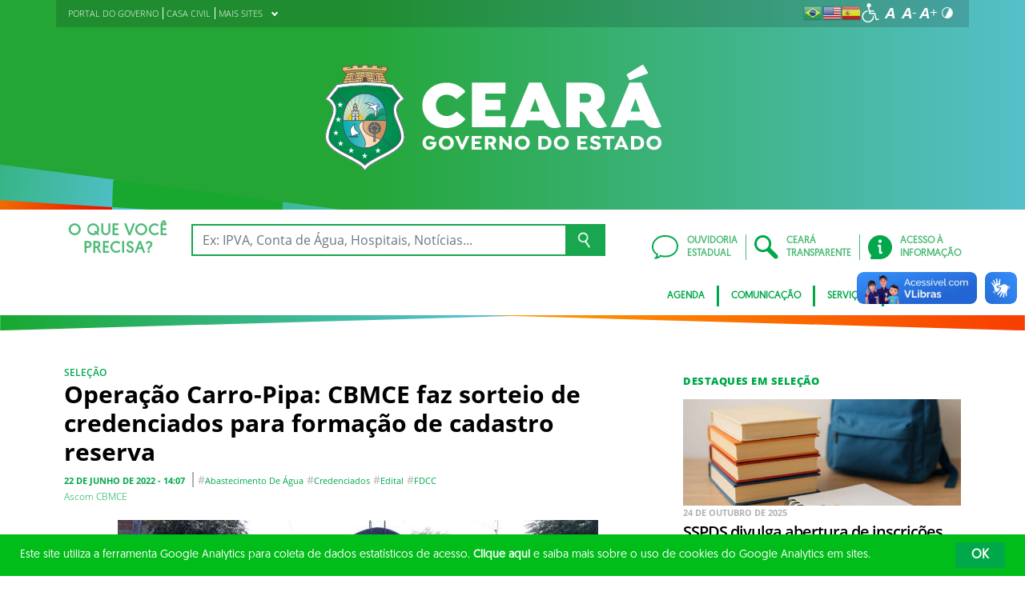

--- FILE ---
content_type: text/css; charset=utf-8
request_url: https://www.ceara.gov.br/wp-content/plugins/ocrdoe-plugin/assets/css/search.css
body_size: 122
content:
/* Search specific */
.ocrdoe-root[data-mode="search"] .ocrdoe-result-item .ocrdoe-snippet:hover { background:#eef5ff; }


--- FILE ---
content_type: text/css; charset=utf-8
request_url: https://www.ceara.gov.br/wp-content/plugins/ocrdoe-plugin/assets/css/publications.css
body_size: 1131
content:
/* Publications specific */
.ocrdoe-pub-card {
    display: flex;
    justify-content: space-between;
    gap: 8px;
    align-items: center;
    padding: 10px;
    border: 1px solid #e5e5e5;
    border-radius: 8px;
    background: #fafafa;
}

.ocrdoe-pub-meta {
    font-size: 13px;
    color: #444;
}

.ocrdoe-thumb {
    border: 2px solid #d2d2d2;
}

.ocrdoe-thumb.is-active {
    border: 2px solid green;
}

/* Grid 2 colunas responsivo */
.ocr-grid {
    display: grid;
    grid-template-columns: 1fr 1fr;
    /* 2 colunas iguais */
    gap: 16px;
    align-items: stretch;
    min-height: 60vh;
}

@media (max-width: 992px) {
    .ocr-grid {
        grid-template-columns: 1fr;
        /* empilha no mobile */
        min-height: 70vh;
    }
}

/* Coluna da imagem: toolbar + área pan/zoom */
.ocr-col--img {
    position: relative;
    display: flex;
    flex-direction: column;
    min-height: 60vh;
}

.ocr-toolbar {
    display: flex;
    gap: 8px;
    align-items: center;
    margin-bottom: 8px;
}

.ocr-btn {
    border: 1px solid #e0e0e0;
    background: #fff;
    font: inherit;
    padding: 6px 10px;
    border-radius: 6px;
    cursor: pointer;
}

.ocr-btn:active {
    transform: scale(0.98);
}

/* Área de pan/zoom: evita "vazar" */
.ocr-panzoom {
    position: relative;
    flex: 1 1 auto;
    overflow: hidden;
    /* <— impede ultrapassar a coluna */
    background: #fafafa;
    border: 1px solid #eee;
    border-radius: 8px;
    /* altura mínima para facilitar o uso do pan/zoom */
    min-height: 50vh;
    touch-action: none;
    /* necessário para pinch/drag suave no mobile */
}

/* Imagem pan/zoom */
.ocr-img {
    transform-origin: 0 0;
    /* facilita o cálculo do clamp */
    will-change: transform;
    user-select: none;
    -webkit-user-drag: none;
    max-width: none;
    /* importante: não limitar pela largura do container */
    max-height: none;
    display: block;
}

/* Coluna do texto */
.ocr-col--text {
    min-height: 60vh;
    border: 1px solid #eee;
    border-radius: 8px;
    background: #fff;
    overflow: auto;
}

.ocr-text {
    margin: 0;
    padding: 12px;
    white-space: pre-wrap;
    /* mantém quebras e permite wrap */
    word-break: break-word;
}

.ocrdoe label {
    font: 14px "OpenSans-Semibold", Helvetica, Arial, sans-serif;
    margin-bottom: 0;
}

.ocrdoe .gap-3 {
    gap: 24px;
}

.ocrdoe .gap-3 {
    gap: 24px;
}

.ocrdoe .form-group {
    margin-bottom: 0 !important;
}

.ocrdoe .card-deck {
    display: flex !important;
    flex-direction: column !important;
}

.ocrdoe-doc a:hover,
.ocrdoe-tab:hover {
    background: #055a26 !important;
    color: #FFF !important;
}

.ocrdoe-badge,
.ocrdoe-thumb__lbl,
.ocrdoe-modal .d-none {
    display: none !important;
}

.ocrdoe label {
    font: 14px "OpenSans-Semibold", Helvetica, Arial, sans-serif;
    margin-bottom: 0;
}

.ocrdoe .gap-3 {
    gap: 24px;
}

.ocrdoe .gap-3 {
    gap: 24px;
}

.ocrdoe .form-group {
    margin-bottom: 0 !important;
}

.ocrdoe .card-deck {
    display: flex !important;
    flex-direction: column !important;
}

.ocrdoe-modal .ocr-text {
    font: 18px "OpenSans-Semibold", Helvetica, Arial, sans-serif;
    font-family: serif;
}

.ocrdoe-modal .btn-success:hover {

    background: #055a26 !important;
    color: #FFF !important;
}


--- FILE ---
content_type: text/css; charset=utf-8
request_url: https://www.ceara.gov.br/wp-content/themes/ceara2017/assets/css/lib/modestgrid.css?1697601678
body_size: 1791
content:
* {
	box-sizing: border-box;
	-webkit-box-sizing: border-box;
	-moz-box-sizing: border-box;
}

*:before, *:after {
	box-sizing: border-box;
	-webkit-box-sizing: border-box;
	-moz-box-sizing: border-box;
}

body {
	margin: 0;
}

.wrapper {
	max-width: 1220px;
	width: 100%;
	margin-left: auto;
	margin-right: auto;
	padding-left: 50px;
	padding-right: 50px;
}

.row {
	margin-left: -20px;
	margin-right: -20px;
}

.nested {
	margin-bottom: 0 !important;
}

.wrapper:before,
.row:before {
	display: table;
	content: " ";
}

.wrapper:after,
.row:after {
	clear: both;
	display: table;
	content: " ";
}

.dt-1, .tl-1, .tp-1, .ml-1, .mp-1,
.dt-2, .tl-2, .tp-2, .ml-2, .mp-2,
.dt-3, .tl-3, .tp-3, .ml-3, .mp-3,
.dt-4, .tl-4, .tp-4, .ml-4, .mp-4,
.dt-5, .tl-5, .tp-5, .ml-5, .mp-5,
.dt-6, .tl-6, .tp-6, .ml-6, .mp-6,
.dt-7, .tl-7, .tp-7, .ml-7, .mp-7,
.dt-8, .tl-8, .tp-8, .ml-8, .mp-8,
.dt-9, .tl-9, .tp-9, .ml-9, .mp-9,
.dt-10, .tl-10, .tp-10, .ml-10, .mp-10,
.dt-11, .tl-11, .tp-11, .ml-11, .mp-11,
.dt-12, .tl-12, .tp-12, .ml-12, .mp-12 {
	float: left;
	padding-left: 20px;
	padding-right: 20px;
	min-height: 1px;
	margin-bottom: 20px;
}

.nested .dt-1, .nested .tl-1, .nested .tp-1, .nested .ml-1, .nested .mp-1,
.nested .dt-2, .nested .tl-2, .nested .tp-2, .nested .ml-2, .nested.mp-2,
.nested .dt-3, .nested .tl-3, .nested .tp-3, .nested .ml-3, .nested .mp-3,
.nested .dt-4, .nested .tl-4, .nested .tp-4, .nested .ml-4, .nested .mp-4,
.nested .dt-5, .nested .tl-5, .nested .tp-5, .nested .ml-5, .nested .mp-5,
.nested .dt-6, .nested .tl-6, .nested .tp-6, .nested .ml-6, .nested .mp-6,
.nested .dt-7, .nested .tl-7, .nested .tp-7, .nested .ml-7, .nested .mp-7,
.nested .dt-8, .nested .tl-8, .nested .tp-8, .nested .ml-8, .nested .mp-8,
.nested .dt-9, .nested .tl-9, .nested .tp-9, .nested .ml-9, .nested .mp-9,
.nested .dt-10, .nested .tl-10, .nested .tp-10, .nested .ml-10, .nested .mp-10,
.nested .dt-11, .nested .tl-11, .nested .tp-11, .nested .ml-11, .nested .mp-11,
.nested .dt-12, .nested .tl-12, .nested .tp-12, .nested .ml-12, .nested .mp-12{
	margin-bottom: 0;
}

.mp-1 {
	width: 8.3333333333333%;
}

.mp-2 {
	width: 16.666666666667%;
}

.mp-3 {
	width: 25%;
}

.mp-4 {
	width: 33.333333333333%;
}

.mp-5 {
	width: 41.666666666667%;
}

.mp-6 {
	width: 50%;
}

.mp-7 {
	width: 58.333333333333%;
}

.mp-8 {
	width: 66.666666666667%;
}

.mp-9 {
	width: 75%;
}

.mp-10 {
	width: 83.333333333333%;
}

.mp-11 {
	width: 91.666666666667%;
}

.mp-12 {
	width: 100%;
}

.ml-1 {
	width: 8.3333333333333%;
}

.ml-2 {
	width: 16.666666666667%;
}

.ml-3 {
	width: 25%;
}

.ml-4 {
	width: 33.333333333333%;
}

.ml-5 {
	width: 41.666666666667%;
}

.ml-6 {
	width: 50%;
}

.ml-7 {
	width: 58.333333333333%;
}

.ml-8 {
	width: 66.666666666667%;
}

.ml-9 {
	width: 75%;
}

.ml-10 {
	width: 83.333333333333%;
}

.ml-11 {
	width: 91.666666666667%;
}

.ml-12 {
	width: 100%;
}

.tp-1 {
	width: 8.3333333333333%;
}

.tp-2 {
	width: 16.666666666667%;
}

.tp-3 {
	width: 25%;
}

.tp-4 {
	width: 33.333333333333%;
}

.tp-5 {
	width: 41.666666666667%;
}

.tp-6 {
	width: 50%;
}

.tp-7 {
	width: 58.333333333333%;
}

.tp-8 {
	width: 66.666666666667%;
}

.tp-9 {
	width: 75%;
}

.tp-10 {
	width: 83.333333333333%;
}

.tp-11 {
	width: 91.666666666667%;
}

.tp-12 {
	width: 100%;
}

.tl-1 {
	width: 8.3333333333333%;
}

.tl-2 {
	width: 16.666666666667%;
}

.tl-3 {
	width: 25%;
}

.tl-4 {
	width: 33.333333333333%;
}

.tl-5 {
	width: 41.666666666667%;
}

.tl-6 {
	width: 50%;
}

.tl-7 {
	width: 58.333333333333%;
}

.tl-8 {
	width: 66.666666666667%;
}

.tl-9 {
	width: 75%;
}

.tl-10 {
	width: 83.333333333333%;
}

.tl-11 {
	width: 91.666666666667%;
}

.tl-12 {
	width: 100%;
}

.dt-1 {
	width: 8.3333333333333%;
}

.dt-2 {
	width: 16.666666666667%;
}

.dt-3 {
	width: 25%;
}

.dt-4 {
	width: 33.333333333333%;
}

.dt-5 {
	width: 41.666666666667%;
}

.dt-6 {
	width: 50%;
}

.dt-7 {
	width: 58.333333333333%;
}

.dt-8 {
	width: 66.666666666667%;
}

.dt-9 {
	width: 75%;
}

.dt-10 {
	width: 83.333333333333%;
}

.dt-11 {
	width: 91.666666666667%;
}

.dt-12 {
	width: 100%;
}

.indent-dt-1 {
	margin-left: 8.3333333333333%;
}

.indent-dt-2 {
	margin-left: 16.666666666667%;
}

.indent-dt-3 {
	margin-left: 25%;
}

.indent-dt-4 {
	margin-left: 33.333333333333%;
}

.indent-dt-5 {
	margin-left: 41.666666666667%;
}

.indent-dt-6 {
	margin-left: 50%;
}

.indent-dt-7 {
	margin-left: 58.333333333333%;
}

.indent-dt-8 {
	margin-left: 66.666666666667%;
}

.indent-dt-9 {
	margin-left: 75%;
}

.indent-dt-10 {
	margin-left: 83.333333333333%;
}

.indent-dt-11 {
	margin-left: 91.666666666667%;
}

.indent-dt-12 {
	margin-left: 100%;
}

@media (max-width: 1219px) {
	.wrapper {
		max-width: 1220px;
	}
}

@media (max-width : 1219px) {
	.wrapper {
		max-width: 1024px;
	}

	.dt-1,
	.dt-2,
	.dt-3,
	.dt-4,
	.dt-5,
	.dt-6,
	.dt-7,
	.dt-8,
	.dt-9,
	.dt-10,
	.dt-11,
	.dt-12 {
		width: 100%;
	}

	.mp-1 {
		width: 8.3333333333333%;
	}

	.mp-2 {
		width: 16.666666666667%;
	}

	.mp-3 {
		width: 25%;
	}

	.mp-4 {
		width: 33.333333333333%;
	}

	.mp-5 {
		width: 41.666666666667%;
	}

	.mp-6 {
		width: 50%;
	}

	.mp-7 {
		width: 58.333333333333%;
	}

	.mp-8 {
		width: 66.666666666667%;
	}

	.mp-9 {
		width: 75%;
	}

	.mp-10 {
		width: 83.333333333333%;
	}

	.mp-11 {
		width: 91.666666666667%;
	}

	.mp-12 {
		width: 100%;
	}

	.ml-1 {
		width: 8.3333333333333%;
	}

	.ml-2 {
		width: 16.666666666667%;
	}

	.ml-3 {
		width: 25%;
	}

	.ml-4 {
		width: 33.333333333333%;
	}

	.ml-5 {
		width: 41.666666666667%;
	}

	.ml-6 {
		width: 50%;
	}

	.ml-7 {
		width: 58.333333333333%;
	}

	.ml-8 {
		width: 66.666666666667%;
	}

	.ml-9 {
		width: 75%;
	}

	.ml-10 {
		width: 83.333333333333%;
	}

	.ml-11 {
		width: 91.666666666667%;
	}

	.ml-12 {
		width: 100%;
	}

	.tp-1 {
		width: 8.3333333333333%;
	}

	.tp-2 {
		width: 16.666666666667%;
	}

	.tp-3 {
		width: 25%;
	}

	.tp-4 {
		width: 33.333333333333%;
	}

	.tp-5 {
		width: 41.666666666667%;
	}

	.tp-6 {
		width: 50%;
	}

	.tp-7 {
		width: 58.333333333333%;
	}

	.tp-8 {
		width: 66.666666666667%;
	}

	.tp-9 {
		width: 75%;
	}

	.tp-10 {
		width: 83.333333333333%;
	}

	.tp-11 {
		width: 91.666666666667%;
	}

	.tp-12 {
		width: 100%;
	}

	.tl-1 {
		width: 8.3333333333333%;
	}

	.tl-2 {
		width: 16.666666666667%;
	}

	.tl-3 {
		width: 25%;
	}

	.tl-4 {
		width: 33.333333333333%;
	}

	.tl-5 {
		width: 41.666666666667%;
	}

	.tl-6 {
		width: 50%;
	}

	.tl-7 {
		width: 58.333333333333%;
	}

	.tl-8 {
		width: 66.666666666667%;
	}

	.tl-9 {
		width: 75%;
	}

	.tl-10 {
		width: 83.333333333333%;
	}

	.tl-11 {
		width: 91.666666666667%;
	}

	.tl-12 {
		width: 100%;
	}

	.indent-dt-1,
	.indent-dt-2,
	.indent-dt-3,
	.indent-dt-4,
	.indent-dt-5,
	.indent-dt-6,
	.indent-dt-7,
	.indent-dt-8,
	.indent-dt-9,
	.indent-dt-10,
	.indent-dt-11,
	.indent-dt-12 {
		margin-left: 100%;
	}

	.indent-tl-1 {
		margin-left: 8.3333333333333%;
	}

	.indent-tl-2 {
		margin-left: 16.666666666667%;
	}

	.indent-tl-3 {
		margin-left: 25%;
	}

	.indent-tl-4 {
		margin-left: 33.333333333333%;
	}

	.indent-tl-5 {
		margin-left: 41.666666666667%;
	}

	.indent-tl-6 {
		margin-left: 50%;
	}

	.indent-tl-7 {
		margin-left: 58.333333333333%;
	}

	.indent-tl-8 {
		margin-left: 66.666666666667%;
	}

	.indent-tl-9 {
		margin-left: 75%;
	}

	.indent-tl-10 {
		margin-left: 83.333333333333%;
	}

	.indent-tl-11 {
		margin-left: 91.666666666667%;
	}

	.indent-tl-12 {
		margin-left: 100%;
	}
}

@media (max-width: 1023px) {
	.tl-1,
	.tl-2,
	.tl-3,
	.tl-4,
	.tl-5,
	.tl-6,
	.tl-7,
	.tl-8,
	.tl-9,
	.tl-10,
	.tl-11,
	.tl-12 {
		width: 100%;
	}

	.mp-1 {
		width: 8.3333333333333%;
	}

	.mp-2 {
		width: 16.666666666667%;
	}

	.mp-3 {
		width: 25%;
	}

	.mp-4 {
		width: 33.333333333333%;
	}

	.mp-5 {
		width: 41.666666666667%;
	}

	.mp-6 {
		width: 50%;
	}

	.mp-7 {
		width: 58.333333333333%;
	}

	.mp-8 {
		width: 66.666666666667%;
	}

	.mp-9 {
		width: 75%;
	}

	.mp-10 {
		width: 83.333333333333%;
	}

	.mp-11 {
		width: 91.666666666667%;
	}

	.mp-12 {
		width: 100%;
	}

	.ml-1 {
		width: 8.3333333333333%;
	}

	.ml-2 {
		width: 16.666666666667%;
	}

	.ml-3 {
		width: 25%;
	}

	.ml-4 {
		width: 33.333333333333%;
	}

	.ml-5 {
		width: 41.666666666667%;
	}

	.ml-6 {
		width: 50%;
	}

	.ml-7 {
		width: 58.333333333333%;
	}

	.ml-8 {
		width: 66.666666666667%;
	}

	.ml-9 {
		width: 75%;
	}

	.ml-10 {
		width: 83.333333333333%;
	}

	.ml-11 {
		width: 91.666666666667%;
	}

	.ml-12 {
		width: 100%;
	}

	.tp-1 {
		width: 8.3333333333333%;
	}

	.tp-2 {
		width: 16.666666666667%;
	}

	.tp-3 {
		width: 25%;
	}

	.tp-4 {
		width: 33.333333333333%;
	}

	.tp-5 {
		width: 41.666666666667%;
	}

	.tp-6 {
		width: 50%;
	}

	.tp-7 {
		width: 58.333333333333%;
	}

	.tp-8 {
		width: 66.666666666667%;
	}

	.tp-9 {
		width: 75%;
	}

	.tp-10 {
		width: 83.333333333333%;
	}

	.tp-11 {
		width: 91.666666666667%;
	}

	.tp-12 {
		width: 100%;
	}

	.indent-tl-1,
	.indent-tl-2,
	.indent-tl-3,
	.indent-tl-4,
	.indent-tl-5,
	.indent-tl-6,
	.indent-tl-7,
	.indent-tl-8,
	.indent-tl-9,
	.indent-tl-10,
	.indent-tl-11,
	.indent-tl-12 {
		margin-left: 100%;
	}

	.indent-tp-1 {
		margin-left: 8.3333333333333%;
	}

	.indent-tp-2 {
		margin-left: 16.666666666667%;
	}

	.indent-tp-3 {
		margin-left: 25%;
	}

	.indent-tp-4 {
		margin-left: 33.333333333333%;
	}

	.indent-tp-5 {
		margin-left: 41.666666666667%;
	}

	.indent-tp-6 {
		margin-left: 50%;
	}

	.indent-tp-7 {
		margin-left: 58.333333333333%;
	}

	.indent-tp-8 {
		margin-left: 66.666666666667%;
	}

	.indent-tp-9 {
		margin-left: 75%;
	}

	.indent-tp-10 {
		margin-left: 83.333333333333%;
	}

	.indent-tp-11 {
		margin-left: 91.666666666667%;
	}

	.indent-tp-12 {
		margin-left: 100%;
	}
}

@media (max-width: 767px) {
	.tp-1,
	.tp-2,
	.tp-3,
	.tp-4,
	.tp-5,
	.tp-6,
	.tp-7,
	.tp-8,
	.tp-9,
	.tp-10,
	.tp-11,
	.tp-12 {
		width: 100%;
	}

	.mp-1 {
		width: 8.3333333333333%;
	}

	.mp-2 {
		width: 16.666666666667%;
	}

	.mp-3 {
		width: 25%;
	}

	.mp-4 {
		width: 33.333333333333%;
	}

	.mp-5 {
		width: 41.666666666667%;
	}

	.mp-6 {
		width: 50%;
	}

	.mp-7 {
		width: 58.333333333333%;
	}

	.mp-8 {
		width: 66.666666666667%;
	}

	.mp-9 {
		width: 75%;
	}

	.mp-10 {
		width: 83.333333333333%;
	}

	.mp-11 {
		width: 91.666666666667%;
	}

	.mp-12 {
		width: 100%;
	}

	.ml-1 {
		width: 8.3333333333333%;
	}

	.ml-2 {
		width: 16.666666666667%;
	}

	.ml-3 {
		width: 25%;
	}

	.ml-4 {
		width: 33.333333333333%;
	}

	.ml-5 {
		width: 41.666666666667%;
	}

	.ml-6 {
		width: 50%;
	}

	.ml-7 {
		width: 58.333333333333%;
	}

	.ml-8 {
		width: 66.666666666667%;
	}

	.ml-9 {
		width: 75%;
	}

	.ml-10 {
		width: 83.333333333333%;
	}

	.ml-11 {
		width: 91.666666666667%;
	}

	.ml-12 {
		width: 100%;
	}

	.indent-tp-1,
	.indent-tp-2,
	.indent-tp-3,
	.indent-tp-4,
	.indent-tp-5,
	.indent-tp-6,
	.indent-tp-7,
	.indent-tp-8,
	.indent-tp-9,
	.indent-tp-10,
	.indent-tp-11,
	.indent-tp-12 {
		margin-left: 100%;
	}

	.indent-ml-1 {
		margin-left: 8.3333333333333%;
	}

	.indent-ml-2 {
		margin-left: 16.666666666667%;
	}

	.indent-ml-3 {
		margin-left: 25%;
	}

	.indent-ml-4 {
		margin-left: 33.333333333333%;
	}

	.indent-ml-5 {
		margin-left: 41.666666666667%;
	}

	.indent-ml-6 {
		margin-left: 50%;
	}

	.indent-ml-7 {
		margin-left: 58.333333333333%;
	}

	.indent-ml-8 {
		margin-left: 66.666666666667%;
	}

	.indent-ml-9 {
		margin-left: 75%;
	}

	.indent-ml-10 {
		margin-left: 83.333333333333%;
	}

	.indent-ml-11 {
		margin-left: 91.666666666667%;
	}

	.indent-ml-12 {
		margin-left: 100%;
	}
}

@media (max-width: 567px) {
	.ml-1,
	.ml-2,
	.ml-3,
	.ml-4,
	.ml-5,
	.ml-6,
	.ml-7,
	.ml-8,
	.ml-9,
	.ml-10,
	.ml-11,
	.ml-12 {
		width: 100%;
	}

	.mp-1 {
		width: 8.3333333333333%;
	}

	.mp-2 {
		width: 16.666666666667%;
	}

	.mp-3 {
		width: 25%;
	}

	.mp-4 {
		width: 33.333333333333%;
	}

	.mp-5 {
		width: 41.666666666667%;
	}

	.mp-6 {
		width: 50%;
	}

	.mp-7 {
		width: 58.333333333333%;
	}

	.mp-8 {
		width: 66.666666666667%;
	}

	.mp-9 {
		width: 75%;
	}

	.mp-10 {
		width: 83.333333333333%;
	}

	.mp-11 {
		width: 91.666666666667%;
	}

	.mp-12 {
		width: 100%;
	}

	.indent-ml-1,
	.indent-ml-2,
	.indent-ml-3,
	.indent-ml-4,
	.indent-ml-5,
	.indent-ml-6,
	.indent-ml-7,
	.indent-ml-8,
	.indent-ml-9,
	.indent-ml-10,
	.indent-ml-11,
	.indent-ml-12 {
		margin-left: 100%;
	}

	.indent-mp-1 {
		margin-left: 8.3333333333333%;
	}

	.indent-mp-2 {
		margin-left: 16.666666666667%;
	}

	.indent-mp-3 {
		margin-left: 25%;
	}

	.indent-mp-4 {
		margin-left: 33.333333333333%;
	}

	.indent-mp-5 {
		margin-left: 41.666666666667%;
	}

	.indent-mp-6 {
		margin-left: 50%;
	}

	.indent-mp-7 {
		margin-left: 58.333333333333%;
	}

	.indent-mp-8 {
		margin-left: 66.666666666667%;
	}

	.indent-mp-9 {
		margin-left: 75%;
	}

	.indent-mp-10 {
		margin-left: 83.333333333333%;
	}

	.indent-mp-11 {
		margin-left: 91.666666666667%;
	}

	.indent-mp-12 {
		margin-left: 100%;
	}
}

// Hide columns
@media (max-width: 567px) {
	.mp-hide {
		display: none !important;
	}
	
	.ml-hide {
		display: none !important;
	}
	
	.tp-hide {
		display: none !important;
	}
	
	.tl-hide {
		display: none !important;
	}
	
	.dt-hide {
		display: none !important;
	}
}

@media (min-width: 568px) and (max-width: 767px) {
	.ml-hide {
		display: none !important;
	}
	
	.tp-hide {
		display: none !important;
	}
	
	.tl-hide {
		display: none !important;
	}
	
	.dt-hide {
		display: none !important;
	}
}

@media (min-width: 768) and (max-width: 1023px) {
	.tp-hide {
		display: none !important;
	}
	
	.tl-hide {
		display: none !important;
	}
	
	.dt-hide {
		display: none !important;
	}
}

@media (max-width: 1024px) {
	.tl-hide {
		display: none !important;
	}
	
	.dt-hide {
		display: none !important;
	}
}

@media (min-width: 1025px) {
	.dt-hide {
		display: none !important;
	}
}

--- FILE ---
content_type: text/css; charset=utf-8
request_url: https://www.ceara.gov.br/wp-content/themes/ceara2017/assets/css/main.css?1753287434
body_size: 33843
content:
@charset "UTF-8";
/*------------------------------------*  #Quebras
  \*------------------------------------*/
/*------------------------------------*  #Cores
  \*------------------------------------*/
/*------------------------------------*  #Fontes
  \*------------------------------------*/
@font-face {
  font-family: 'OpenSans-Italic';
  src: url("../fonts/OpenSans-Italic.eot") format("embedded-opentype"), url("../fonts/OpenSans-Italic.ttf") format("truetype"), url("../fonts/OpenSans-Italic.woff") format("woff");
  font-weight: normal;
  font-style: normal;
}

@font-face {
  font-family: 'OpenSans-Light';
  src: url("../fonts/OpenSans-Light.eot") format("embedded-opentype"), url("../fonts/OpenSans-Light.ttf") format("truetype"), url("../fonts/OpenSans-Light.woff") format("woff");
  font-weight: normal;
  font-style: normal;
}

@font-face {
  font-family: 'OpenSans-LightItalic';
  src: url("../fonts/OpenSans-LightItalic.eot") format("embedded-opentype"), url("../fonts/OpenSans-LightItalic.ttf") format("truetype"), url("../fonts/OpenSans-LightItalic.woff") format("woff");
  font-weight: normal;
  font-style: normal;
}

@font-face {
  font-family: 'OpenSans-Regular';
  src: url("../fonts/OpenSans-Regular.eot") format("embedded-opentype"), url("../fonts/OpenSans-Regular.ttf") format("truetype"), url("../fonts/OpenSans-Regular.woff") format("woff");
  font-weight: normal;
  font-style: normal;
}

@font-face {
  font-family: 'OpenSans-Semibold';
  src: url("../fonts/OpenSans-Semibold.eot") format("embedded-opentype"), url("../fonts/OpenSans-Semibold.ttf") format("truetype"), url("../fonts/OpenSans-Semibold.woff") format("woff");
  font-weight: normal;
  font-style: normal;
}

@font-face {
  font-family: 'OpenSans-SemiboldItalic';
  src: url("../fonts/OpenSans-SemiboldItalic.eot") format("embedded-opentype"), url("../fonts/OpenSans-SemiboldItalic.ttf") format("truetype"), url("../fonts/OpenSans-SemiboldItalic.woff") format("woff");
  font-weight: normal;
  font-style: normal;
}

@font-face {
  font-family: 'OpenSans-Bold';
  src: url("../fonts/OpenSans-Bold.eot") format("embedded-opentype"), url("../fonts/OpenSans-Bold.ttf") format("truetype"), url("../fonts/OpenSans-Bold.woff") format("woff");
  font-weight: normal;
  font-style: normal;
}

@font-face {
  font-family: 'OpenSans-BoldItalic';
  src: url("../fonts/OpenSans-BoldItalic.eot") format("embedded-opentype"), url("../fonts/OpenSans-BoldItalic.ttf") format("truetype"), url("../fonts/OpenSans-BoldItalic.woff") format("woff");
  font-weight: normal;
  font-style: normal;
}

@font-face {
  font-family: 'OpenSans-ExtraBold';
  src: url("../fonts/OpenSans-ExtraBold.eot") format("embedded-opentype"), url("../fonts/OpenSans-ExtraBold.ttf") format("truetype"), url("../fonts/OpenSans-ExtraBold.woff") format("woff");
  font-weight: normal;
  font-style: normal;
}

@font-face {
  font-family: 'OpenSans-ExtraBoldItalic';
  src: url("../fonts/OpenSans-ExtraBoldItalic.eot") format("embedded-opentype"), url("../fonts/OpenSans-ExtraBoldItalic.ttf") format("truetype"), url("../fonts/OpenSans-ExtraBoldItalic.woff") format("woff");
  font-weight: normal;
  font-style: normal;
}

@font-face {
  font-family: 'Geomanist Regular Italic';
  font-style: normal;
  font-weight: normal;
  src: local('Geomanist Regular Italic'), url('../fonts/Geomanist-Regular-Italic.woff') format('woff');
}

@font-face {
  font-family: 'Geomanist Regular';
  font-style: normal;
  font-weight: normal;
  src: local('Geomanist Regular'), url('../fonts/Geomanist-Regular.woff') format('woff');
}

@font-face {
    font-family: 'isidora_sansregular';
    src: url('../fonts/isidorasans-regular-webfont.woff2') format('woff2'),
         url('../fonts/isidorasans-regular-webfont.woff') format('woff');
    font-weight: normal;
    font-style: normal;
}

@font-face {
  font-family: 'isidora_sansbold';
  src: url('../fonts/isidorasans-bold-webfont.woff2') format('woff2'),
       url('../fonts/isidorasans-bold-webfont.woff') format('woff');
  font-weight: normal;
  font-style: normal;
}

/*------------------------------------*  #Tamanhos de Fontes
  \*------------------------------------*/
/*------------------------------------*  #Utilidades
  \*------------------------------------*/
/*------------------------------------*  #Mixins
  \*------------------------------------*/

/* line 12, resources/sass/_resets.scss */
html, body, div, span, applet, object, iframe, h1, h2, h3, h4, h5, h6, p, blockquote, pre, a, abbr, acronym, address, big, cite, code, del, dfn, em, img, ins, kbd, q, s, samp, small, strike, strong, sub, sup, tt, var, b, u, i, center, dl, dt, dd, ol, ul, li, fieldset, form, label, legend, table, caption, tbody, tfoot, thead, tr, th, td, article, aside, canvas, details, embed, figure, figcaption, footer, header, hgroup, menu, nav, output, ruby, section, summary, time, mark, audio, video {
  margin: 0;
  padding: 0;
  border: 0;
  font-size: 100%;
  font: inherit;
  vertical-align: baseline;
}

/* line 20, resources/sass/_resets.scss */
body {
  font-size: 62.5%;
}

/* line 26, resources/sass/_resets.scss */
article, aside, details, figcaption, figure, footer, header, hgroup, menu, nav, section {
  display: block;
}

/* line 29, resources/sass/_resets.scss */
body {
  line-height: 1;
}

/* line 32, resources/sass/_resets.scss */
ol, ul {
  list-style: none;
}

/* line 35, resources/sass/_resets.scss */
blockquote, q {
  quotes: none;
}

/* line 39, resources/sass/_resets.scss */
blockquote:before, blockquote:after {
  content: '';
  content: none;
}

/* line 45, resources/sass/_resets.scss */
q:before, q:after {
  content: '';
  content: none;
}

/* line 50, resources/sass/_resets.scss */
table {
  border-collapse: collapse;
  border-spacing: 0;
}

/* line 54, resources/sass/_resets.scss */
button {
  outline: none;
  border: 0;
  cursor: pointer;
}

/* line 59, resources/sass/_resets.scss */
a {
  text-decoration: none;
  outline: none !important;
}

/* line 63, resources/sass/_resets.scss */
*:focus {
  outline: none;
}

/*------------------------------------*  #Genericos
  \*------------------------------------*/
/* line 13, resources/sass/_base.scss */
body {
  background-color: #fff;
}

/* line 26, resources/sass/_base.scss */
h1, h2, h3, h4 {
  /* Typography */
  font-family: "OpenSans-Light", Helvetica, Arial, sans-serif;
  letter-spacing: 1px;
}

/* line 30, resources/sass/_base.scss */
h1.-bold, h2.-bold, h3.-bold, h4.-bold {
  font-family: "OpenSans-Regular", Helvetica, Arial, sans-serif;
}

/* line 33, resources/sass/_base.scss */
h1.-xbold, h2.-xbold, h3.-xbold, h4.-xbold {
  font-family: "OpenSans-Semibold", Helvetica, Arial, sans-serif;
}

/* line 37, resources/sass/_base.scss */
h1.-SmallTitle, h2.-SmallTitle, h3.-SmallTitle, h4.-SmallTitle {
  text-transform: uppercase;
  font-size: 1.3em;
}

/* line 42, resources/sass/_base.scss */
h1 strong, h1 b, h2 strong, h2 b, h3 strong, h3 b, h4 strong, h4 b {
  font-family: "OpenSans-Semibold", Helvetica, Arial, sans-serif;
}

/* line 46, resources/sass/_base.scss */
h1 b.-light, h2 b.-light, h3 b.-light, h4 b.-light {
  font-family: "OpenSans-Semibold", Helvetica, Arial, sans-serif;
}

/* line 51, resources/sass/_base.scss */
h1.TitLight, h2.TitLight, h3.TitLight, h4.TitLight {
  font-family: "OpenSans-Light", Helvetica, Arial, sans-serif;
  margin-bottom: 10px;
}

/* line 56, resources/sass/_base.scss */
h1.TitDefault, h2.TitDefault, h3.TitDefault, h4.TitDefault {
  font-family: "OpenSans-Regular", Helvetica, Arial, sans-serif;
  margin-bottom: 10px;
}

/* line 61, resources/sass/_base.scss */
h1.TitSemi, h2.TitSemi, h3.TitSemi, h4.TitSemi {
  font-family: "OpenSans-Semibold", Helvetica, Arial, sans-serif;
  margin-bottom: 10px;
}

/* line 66, resources/sass/_base.scss */
h1.TitBold, h2.TitBold, h3.TitBold, h4.TitBold {
  font-family: "OpenSans-Bold", Helvetica, Arial, sans-serif;
  margin-bottom: 10px;
}

/* line 71, resources/sass/_base.scss */
h1.TitExtra, h2.TitExtra, h3.TitExtra, h4.TitExtra {
  font-family: "OpenSans-ExtraBold", Helvetica, Arial, sans-serif;
  margin-bottom: 10px;
}

/* line 79, resources/sass/_base.scss */
h1 {
  font-size: 3.6em;
  line-height: 1.4em;
}

/* line 83, resources/sass/_base.scss */
h2 {
  font-size: 2.8em;
  line-height: 1.2em;
}

/* line 87, resources/sass/_base.scss */
h3 {
  font-size: 2.3em;
  line-height: 1.2em;
}

/* line 91, resources/sass/_base.scss */
h4 {
  font-size: 1.8em;
  line-height: 1.2em;
}

/* line 96, resources/sass/_base.scss */
.destacado {
  /* Positioning */
  position: relative;
  /* Box-model */
  padding: 0 0 2px 14px;
  /* Visual */
  border-left: 4px solid #00a84a;
}

/* line 103, resources/sass/_base.scss */
.destacado .categoria {
  /* Positioning */
  position: absolute;
  top: 0;
  left: 15px;
  /* Typography */
  font-size: 1.2em;
  line-height: 1em;
  color: #00a84a;
  text-transform: uppercase;
  font-family: 'isidora_sansbold', Helvetica, Arial, sans-serif !important;
}

/* line 115, resources/sass/_base.scss */
.destacado .categoria + h1,
.destacado .categoria + h2,
.destacado .categoria + h3,
.destacado .categoria + h4,
.destacado .categoria + a {
  padding-top: 15px;
}

/* line 124, resources/sass/_base.scss */
.destacado .categoria + a {
  display: block;
}

/* line 128, resources/sass/_base.scss */
.destacado.-temSubTitulo {
  margin-top: 30px;
}

/* line 131, resources/sass/_base.scss */
.destacado.-temSubTitulo .subtitulo {
  position: absolute;
  top: -25px;
  line-height: 15px;
}

/* line 138, resources/sass/_base.scss */
.destacado .-bold {
  font-family: "OpenSans-Semibold", Helvetica, Arial, sans-serif;
  letter-spacing: 0.001em;
}

/* line 143, resources/sass/_base.scss */
.destacado > a {
  font-size: inherit;
}

/* line 145, resources/sass/_base.scss */
.destacado > a h2 {
  font-size: 3em;
}

/* line 149, resources/sass/_base.scss */
.destacado > a h3 {
  font: 2em "OpenSans-Regular", Helvetica, Arial, sans-serif;
  letter-spacing: 0.001em;
}

/* line 157, resources/sass/_base.scss */
.subtitulo {
  font-size: 1.4em;
  color: #00a84a;
  text-transform: uppercase;
  letter-spacing: 0;
}

/* line 168, resources/sass/_base.scss */
.subtitulo .data {
  margin-left: 5px;
  padding-left: 5px;
  color: #b4b3b2;
  border-left: 2px solid #afafaf;
}

/* line 181, resources/sass/_base.scss */
.subtitulo a {
  font-size: inherit;
  color: inherit;
}

/* line 186, resources/sass/_base.scss */
.subtitulo.data {
  color: #6b6b6b;
}

/* line 188, resources/sass/_base.scss */
.subtitulo.data span {
  padding-left: 5px;
  margin-left: 5px;
  border-left: 2px solid #afafaf;
}

/* line 196, resources/sass/_base.scss */
.autor {
  font: 1em "OpenSans-Light", Helvetica, Arial, sans-serif;
  color: #b4b3b2;
  margin: 0 0 20px;
}

/* line 197, resources/sass/_base.scss */
.autor span {
  color: #00a84a;
}

/* line 208, resources/sass/_base.scss */
.autor p {
  font-size: 1.2em;
  line-height: 1.5em !important;
  color: #b4b3b2;
  letter-spacing: 0;
}

/* line 220, resources/sass/_base.scss */
a h1 {
  font-size: 2.574em;
}

/* line 223, resources/sass/_base.scss */
a h2 {
  font-size: 2.002em;
}

/* line 226, resources/sass/_base.scss */
a h3 {
  font-size: 1.6445em;
}

/* line 229, resources/sass/_base.scss */
a h4 {
  font-size: 1.287em;
}

/* line 233, resources/sass/_base.scss */
a h1,
a h2,
a h3,
a h4 {
  color: #000;
}

/* line 245, resources/sass/_base.scss */
.page section > p {
  font: 1.4em/20px "OpenSans-Regular", Helvetica, Arial, sans-serif;
  letter-spacing: 0;
}

/* line 251, resources/sass/_base.scss */
a, p {
  font: 1.4em "OpenSans-Light", Helvetica, Arial, sans-serif;
  line-height: 2em;
}

/* line 254, resources/sass/_base.scss */
a > a, p > a {
  font: inherit;
}

/* line 258, resources/sass/_base.scss */
a strong, p strong {
  font-family: "OpenSans-Semibold", Helvetica, Arial, sans-serif;
}

/* line 262, resources/sass/_base.scss */
a img, p img {
  margin: 15px 0;
  max-width: 100%;
  height: auto;
}

/* line 273, resources/sass/_base.scss */
a img.alignleft, p img.alignleft {
  margin-left: 15px;
  float: left;
}

/* line 284, resources/sass/_base.scss */
a img.alignright, p img.alignright {
  margin-right: 15px;
  float: right;
}

/* line 295, resources/sass/_base.scss */
a img.aligncenter, p img.aligncenter {
  display: block;
  margin: 15px auto;
}

/* line 308, resources/sass/_base.scss */
a {
  color: #000;
}

/* line 317, resources/sass/_base.scss */
.SingleContent a {
  color: #00a84a;
}

/* line 332, resources/sass/_base.scss */
h1.-verde, h2.-verde, h3.-verde, h4.-verde, a.-verde, p.-verde {
  color: #008442;
}

/* line 336, resources/sass/_base.scss */
h1.-laranja, h2.-laranja, h3.-laranja, h4.-laranja, a.-laranja, p.-laranja {
  color: #00a84a;
}

/* line 340, resources/sass/_base.scss */
h1.-cinza-texto, h2.-cinza-texto, h3.-cinza-texto, h4.-cinza-texto, a.-cinza-texto, p.-cinza-texto {
  color: #6b6b6b;
}

/* line 348, resources/sass/_base.scss */
ul.col4 {
  overflow: hidden;
}

/* line 355, resources/sass/_base.scss */
ul.col3,
ul.col2 {
  overflow: hidden;
}

/* line 363, resources/sass/_base.scss */
ul.col2 li {
  width: calc( 50% - 40px);
}

/* line 367, resources/sass/_base.scss */
ul.col3 li {
  width: calc( 33.333% - 40px);
}

/* line 371, resources/sass/_base.scss */
ul.col4 li {
  width: calc( 25% - 40px);
}

/* line 375, resources/sass/_base.scss */
ul.col2 li,
ul.col3 li,
ul.col4 li {
  float: left;
  margin: 0 20px 10px;
}

/* line 390, resources/sass/_base.scss */
iframe {
  width: 100%;
  min-height: 400px;
}

/* line 399, resources/sass/_base.scss */
.-leftAdjust {
  float: left;
  margin-left: -20px;
  margin-right: 20px;
}

/* line 405, resources/sass/_base.scss */
.-rightAdjust {
  float: right;
  margin-right: -20px;
  margin-left: 20px;
}

/* line 411, resources/sass/_base.scss */
.-padfix {
  padding-left: 0;
  padding-right: 0;
}

/* line 421, resources/sass/_base.scss */
.g-logo {
  float: left;
  display: inline-block;
  width: 277px;
}

/* line 428, resources/sass/_base.scss */
.g-menu {
  width: 536px;
  float: left;
  display: inline-block;
}

/* line 434, resources/sass/_base.scss */
.g-busca {
  width: 366px;
  float: right;
}

/* line 443, resources/sass/_base.scss */
.cg-main,
.cg-side {
  float: left;
  padding-left: 0;
  padding-right: 0;
  min-height: 1px;
  margin-bottom: 0;
}

/* line 452, resources/sass/_base.scss */
.cg-main {
  width: 767px;
}

/* line 464, resources/sass/_base.scss */
.cg-side {
  width: calc( 100% - 768px);
}

/* line 476, resources/sass/_base.scss */
.tl-auto {
  display: block;
  float: left;
}

/*------------------------------------*  #Botões
  \*------------------------------------*/
/* line 490, resources/sass/_base.scss */
.btn,
button {
  /* Box-model */
  padding: 0 15px;
  /* Typography */
  text-transform: uppercase;
  font: 1.1em "OpenSans-Semibold", Helvetica, Arial, sans-serif;
  line-height: 35px;
  color: #fff;
  /* Visual */
  background-color: #00a84a;
  border: 0;
  /* Misc */
  cursor: pointer;
  -webkit-transition: background-color 0.5s;
  transition: background-color 0.5s;
}

/* line 507, resources/sass/_base.scss */
.btn.BgVerde,
button.BgVerde {
  background-color: #008442;
}

/* line 522, resources/sass/_base.scss */
.IconeSetaB {
  background: url(../images/icones-botoes/SetaBaixo.png) center right 9px no-repeat #00a84a;
  padding-right: 37px;
  background-size: 18px;
}

/* line 528, resources/sass/_base.scss */
.IconeSetaC {
  background: url(../images/icones-botoes/SetaCima.png) center right 9px no-repeat #00a84a;
  padding-right: 37px;
  background-size: 18px;
}

/*------------------------------------*  #inputs
  \*------------------------------------*/
/* line 540, resources/sass/_base.scss */
label {
  /* Typography */
  font: 1.4em "OpenSans-Light", Helvetica, Arial, sans-serif;
}

/* line 544, resources/sass/_base.scss */
input {
  /* Typography */
  font: 1.4em "OpenSans-Regular", Helvetica, Arial, sans-serif;
}

/* line 548, resources/sass/_base.scss */
input[type="text"] {
  /* Box-model */
  line-height: 30px;
  padding: 0 15px;
  height: 35px;
  /* Visual */
  border: 2px solid #afafaf;
  background-color: #fff;
}

/* line 558, resources/sass/_base.scss */
textarea {
  /* Box-model */
  padding: 15px;
  width: 100%;
  /* Visual */
  border: 2px solid #afafaf;
  background-color: #E9E9E9;
}

/* line 567, resources/sass/_base.scss */
fieldset {
  /* Positioning */
  margin: 15px 0;
}

/* line 572, resources/sass/_base.scss */
.Card {
  padding: 15px;
}

/*------------------------------------*  #DropDown
  \*------------------------------------*/
/* line 585, resources/sass/_base.scss */
.dropdown {
  position: relative;
}

/* line 600, resources/sass/_base.scss */
.dropdown a, .dropdown strong {
  font: 2em "OpenSans-Bold", Helvetica, Arial, sans-serif;
}

/*------------------------------------*  #UTILS
  \*------------------------------------*/
/* line 685, resources/sass/_base.scss */
.SuperHidden {
  display: none !important;
}

/* line 699, resources/sass/_base.scss */
.Overlay {
  opacity: 0;
  position: fixed;
  top: 0;
  bottom: 0;
  left: 0;
  right: 0;
  display: block;
  z-index: 9;
  background-color: rgba(0, 0, 0, 0.7);
  visibility: hidden;
  -webkit-transition: all 0.6s ease-in-out;
  transition: all 0.6s ease-in-out;
}

/* line 712, resources/sass/_base.scss */
.Overlay.-ativo {
  opacity: 1;
  visibility: visible;
  -webkit-transition: all 0.6s ease-in-out;
  transition: all 0.6s ease-in-out;
}

/* line 722, resources/sass/_base.scss */
.-right {
  text-align: right;
}

/* line 725, resources/sass/_base.scss */
.-right > i {
  margin-left: auto;
}

/* line 730, resources/sass/_base.scss */
.-center {
  text-align: center;
}

/* line 734, resources/sass/_base.scss */
#wpadminbar {
  position: fixed;
  top: 0;
}

/* line 740, resources/sass/_base.scss */
.underline {
  text-decoration: underline;
}

/*------------------------------------*  #CORES
  \*------------------------------------*/
/* line 747, resources/sass/_base.scss */
.BgVerdeGrad {
  background-color: #354e3b;
  background: -webkit-gradient(linear, left top, right top, from(#204D37), color-stop(40%, #00853B));
  background: linear-gradient(to right, #204D37, #00853B 40%);
  filter: progid:DXImageTransform.Microsoft.gradient( startColorstr='#354e3b', endColorstr='$verde',GradientType=1 );
}

/* line 754, resources/sass/_base.scss */
.BgVerdeGrad h1, .BgVerdeGrad h2, .BgVerdeGrad h3, .BgVerdeGrad h4, .BgVerdeGrad p, .BgVerdeGrad a {
  color: #fff;
}

/* line 759, resources/sass/_base.scss */
.BgVerdeGrad2 {
  background: #045124;
  background: -webkit-gradient(left top, right top, color-stop(0%, #045125), color-stop(100%, #045124));
  background: -webkit-gradient(linear, left top, right top, from(#045125), to(#045124));
  background: linear-gradient(to right, #045125 0%, #045124 100%);
  filter: progid:DXImageTransform.Microsoft.gradient( startColorstr='#045125', endColorstr='#045124', GradientType=1 );
}

/* line 769, resources/sass/_base.scss */
.BgVerdeGrad2 h1, .BgVerdeGrad2 h2, .BgVerdeGrad2 h3, .BgVerdeGrad2 h4, .BgVerdeGrad2 p, .BgVerdeGrad2 a {
  color: #fff;
}

/* line 774, resources/sass/_base.scss */
.BgVerdeGrad3 {
  background: #00501b;
  background: -webkit-gradient(linear, left top, right top, from(#00501b), color-stop(50%, #066f32), color-stop(99%, #00501b));
  background: linear-gradient(to right, #00501b 0%, #066f32 50%, #00501b 99%);
  filter: progid:DXImageTransform.Microsoft.gradient( startColorstr='#00501b', endColorstr='#00501b',GradientType=1 );
}

/* line 781, resources/sass/_base.scss */
.BgVerdeGrad3 h1, .BgVerdeGrad3 h2, .BgVerdeGrad3 h3, .BgVerdeGrad3 h4, .BgVerdeGrad3 p, .BgVerdeGrad3 a {
  color: #fff;
}

/* line 787, resources/sass/_base.scss */
.BgBranco {
  background-color: #fff;
}

/* line 790, resources/sass/_base.scss */
.BgBranco-noBorder {
  background-color: #fff;
  border-top: none !important;
}

/* line 794, resources/sass/_base.scss */
section.BgBranco {
  border-top: 4px solid #008442;
}

/* line 798, resources/sass/_base.scss */
.BgVerde {
  background-color: #008442;
}

/* line 801, resources/sass/_base.scss */
.BgVerde h1, .BgVerde h2, .BgVerde h3, .BgVerde h4, .BgVerde p, .BgVerde a {
  color: #fff;
}

/* line 806, resources/sass/_base.scss */
.BgLaranja {
  background-color: #00a84a;
}

/* line 809, resources/sass/_base.scss */
.BgLaranja h1, .BgLaranja h2, .BgLaranja h3, .BgLaranja h4, .BgLaranja p, .BgLaranja a {
  color: #fff;
}

/* line 814, resources/sass/_base.scss */
.BgCinza {
  background-color: #dcdcdc;
}

/* line 818, resources/sass/_base.scss */
.BgCinza2 {
  background-color: #f3f3f3;
}

/*------------------------------------*  #Icones
  \*------------------------------------*/
/* line 827, resources/sass/_base.scss */
i.icone {
  height: 40px;
  width: 40px;
  display: block;
}

/* line 832, resources/sass/_base.scss */
i.icone.calendar {
  background: url(../images/i-calendario.png) center center no-repeat;
}

/**
 * Ajustes 2018
 */
/* line 840, resources/sass/_base.scss */
.SinglePage a img.alignright, .SinglePage p img.alignright {
  margin-left: 15px;
}

/* line 843, resources/sass/_base.scss */
.SinglePage a img.alignleft, .SinglePage p img.alignleft {
  margin-right: 15px;
}

/* line 847, resources/sass/_base.scss */
.SinglePage .DiarioOficialCard > p {
  display: none;
}

/* line 9, resources/sass/components/_lista-decorada.scss */
ul.ListaDecorada {
  line-height: 2em;
}

/* line 12, resources/sass/components/_lista-decorada.scss */
ul.ListaDecorada li {
  margin-bottom: 10px;
}

/* line 15, resources/sass/components/_lista-decorada.scss */
ul.ListaDecorada li a {
  position: relative;
  margin-left: -2px;
  padding-left: 24px;
  font: 1.3em "OpenSans-Semibold", Helvetica, Arial, sans-serif;
  -webkit-box-sizing: border-box;
          box-sizing: border-box;
  color: #444;
}

/* line 30, resources/sass/components/_lista-decorada.scss */
ul.ListaDecorada li a:hover {
  color: #000;
}

/* line 35, resources/sass/components/_lista-decorada.scss */
ul.ListaDecorada li a:after {
  position: absolute;
  left: 0;
  top: 0;
  bottom: 0;
  margin: auto;
  height: 10px;
  width: 10px;
  font-size: 35px;
  line-height: 10px;
  content: "\2023";
  color: #00a84a;
}

/* line 59, resources/sass/components/_lista-decorada.scss */
ul.ListaDecorada.-Verde li:after {
  color: #008442;
}

/* line 9, resources/sass/components/_lista-estilizada.scss */
.ListaEst li {
  /* Positioning */
  position: relative;
  margin-bottom: 15px;
  /* Box-model */
  padding: 10px 20px;
  /* Visual */
  background-color: #fff;
}

/* line 19, resources/sass/components/_lista-estilizada.scss */
.ListaEst li > a {
  /* Positioning */
  position: relative;
  display: block;
  /* Visibility */
  z-index: 2;
  /* Typography */
  color: #485156 !important;
  font: 1.6em "OpenSans-Semibold", Helvetica, Arial, sans-serif;
  line-height: 30px;
}

/* line 31, resources/sass/components/_lista-estilizada.scss */
.ListaEst li small {
  /* Positioning */
  margin-left: 5px;
  /* Typography */
  font: 0.9em "OpenSans-Regular", Helvetica, Arial, sans-serif;
}

/* line 38, resources/sass/components/_lista-estilizada.scss */
.ListaEst li:after {
  /* Positioning */
  position: absolute;
  top: 0;
  bottom: 0;
  left: 0;
  /* Box-model */
  display: block;
  width: 6px;
  /* Visual */
  z-index: 1;
  background-color: #00a84a;
  /* Misc */
  content: '';
  -webkit-transition: width 0.3s ease-in-out;
  transition: width 0.3s ease-in-out;
}

/* line 55, resources/sass/components/_lista-estilizada.scss */
.ListaEst li:hover:after {
  /* Box-model */
  width: 100%;
  /* Misc */
  -webkit-transition: width 0.6s ease-in-out;
  transition: width 0.6s ease-in-out;
}

/* line 62, resources/sass/components/_lista-estilizada.scss */
.ListaEst li:hover a {
  /* Typography */
  color: #fff !important;
  /* Misc */
  -webkit-transition: color 0.2s ease-in-out;
  transition: color 0.2s ease-in-out;
}

/* line 70, resources/sass/components/_lista-estilizada.scss */
.ListaEst.-Verde li:after {
  background-color: #008442;
}

/* line 10, resources/sass/components/_slider-ultimas-noticias.scss */
.UltimasNoticias > h2 {
  /* Positioning */
  margin-bottom: 6px;
  /* Typography */
  font-family: "OpenSans-Bold", Helvetica, Arial, sans-serif;
  color: #b4b3b2;
}

/* line 21, resources/sass/components/_slider-ultimas-noticias.scss */
.UltimasNoticias .frame {
  max-height: 600px;
  overflow: hidden;
  position: relative;
}

/* line 30, resources/sass/components/_slider-ultimas-noticias.scss */
.UltimasNoticias .frame img {
  margin: auto;
  position: absolute;
  top: 0;
  bottom: 0;
  left: 0;
  right: 0;
}

/* line 43, resources/sass/components/_slider-ultimas-noticias.scss */
.UltimasNoticias .frame figcaption {
  /* Positioning */
  position: absolute;
  top: 0;
  left: 0;
  right: 0;
  /* Box-model */
  padding: 19px 20px 15%;
  overflow: hidden;
  /* Visual */
  background: none;
  background: -webkit-gradient(linear, left top, left bottom, from(rgba(0, 0, 0, 0.85)), to(transparent));
  background: linear-gradient(to bottom, rgba(0, 0, 0, 0.85) 0%, transparent 100%);
  filter: progid:DXImageTransform.Microsoft.gradient( startColorstr='#a6000000', endColorstr='#00000000',GradientType=0 );
}

/* line 59, resources/sass/components/_slider-ultimas-noticias.scss */
.UltimasNoticias .frame figcaption > a {
  display: block;
}

/* line 64, resources/sass/components/_slider-ultimas-noticias.scss */
.UltimasNoticias .frame figcaption .categoria {
  color: #00a84a;
  text-transform: uppercase;
  font: 1.2em 'isidora_sansbold', Helvetica, Arial, sans-serif;
}

/* line 75, resources/sass/components/_slider-ultimas-noticias.scss */
.UltimasNoticias .frame figcaption h3 {
  /* Box-model */
  width: 100%;
  /* Typography */
  color: #fff;
}

/* line 90, resources/sass/components/_slider-ultimas-noticias.scss */
.UltimasNoticias .frame .actions {
  margin-top: 15px;
}

/* line 94, resources/sass/components/_slider-ultimas-noticias.scss */
.UltimasNoticias .frame .actions a {
  /* Positioning */
  position: relative;
  padding-right: 25px;
  margin-right: 30px;
  /* Typography */
  color: #fff;
  text-transform: uppercase;
  font: 1.1em "OpenSans-Regular", Helvetica, Arial, sans-serif;
}

/* line 105, resources/sass/components/_slider-ultimas-noticias.scss */
.UltimasNoticias .frame .actions a:after {
  /* Positioning */
  position: absolute;
  top: 0;
  bottom: 0;
  right: 5px;
  margin: auto;
  /* Box Model */
  height: 20px;
  line-height: 20px;
  /* Typography */
  font-size: 32px;
  /* vertical-align: middle; */
  /* Misc */
  content: "\2023";
}

/* line 133, resources/sass/components/_slider-ultimas-noticias.scss */
.SliderManchetes .slick-arrow {
  margin: 0;
  position: absolute;
  top: 0;
  bottom: 0;
  z-index: 2;
  width: 48px;
  text-indent: -9000px;
}

/* line 142, resources/sass/components/_slider-ultimas-noticias.scss */
.SliderManchetes .slick-arrow.slick-prev {
  left: 0;
  background: url("../images/prev-arrow.png") center center no-repeat;
}

/* line 147, resources/sass/components/_slider-ultimas-noticias.scss */
.SliderManchetes .slick-arrow.slick-next {
  right: 0;
  background: url("../images/next-arrow.png") center center no-repeat;
}

/* line 9, resources/sass/components/_cards-noticias-destaque.scss */
.CardsDestaque {
  margin: 0 -15px 0;
  overflow: hidden;
}

/* line 13, resources/sass/components/_cards-noticias-destaque.scss */
.CardsDestaque h2 {
  margin: 0 15px 20px;
}

/* line 18, resources/sass/components/_cards-noticias-destaque.scss */
.CardNoticia {
  /* Positioning */
  display: block;
  float: left;
  position: relative;
  margin: 0 15px;
  /* Visibility */
  overflow: hidden;
  /* Box-model */
  width: calc( 100%/6 - 30px);
  /* Typography */
  font-size: inherit;
}

/* line 31, resources/sass/components/_cards-noticias-destaque.scss */
.CardNoticia h3 {
  /* Positioning */
  margin: 8px 0;
  /* Typography */
  font: 1.2em "OpenSans-Semibold", Helvetica, Arial, sans-serif;
}

/* line 38, resources/sass/components/_cards-noticias-destaque.scss */
.CardNoticia p {
  font: 1.6em "OpenSans-Light", Helvetica, Arial, sans-serif;
  line-height: 1.3;
}

/* line 43, resources/sass/components/_cards-noticias-destaque.scss */
.CardNoticia img {
  margin: 0;
  display: block;
  width: 100%;
  -webkit-transform: scale(1.05);
          transform: scale(1.05);
  -webkit-transition: -webkit-transform 1s ease-in-out;
  transition: -webkit-transform 1s ease-in-out;
  transition: transform 1s ease-in-out;
  transition: transform 1s ease-in-out, -webkit-transform 1s ease-in-out;
}

/* line 51, resources/sass/components/_cards-noticias-destaque.scss */
.CardNoticia .borda {
  /* Positioning */
  position: relative;
  /* Visibility */
  overflow: hidden;
  height: 232px;
}

/* line 57, resources/sass/components/_cards-noticias-destaque.scss */
.CardNoticia .borda:after {
  /* Positioning */
  position: absolute;
  display: block;
  bottom: 0;
  left: 0;
  right: 0;
  /* Box-model */
  height: 6px;
  /* Visual */
  background-color: #00a84a;
  /* Misc */
  content: '';
  -webkit-transition: height 0.2s ease-in-out;
  transition: height 0.2s ease-in-out;
}

/* line 11, resources/sass/components/_noticias-mais-lidas.scss */
.MaisLidas h3 {
  margin-bottom: 9px;
  text-transform: uppercase;
  font: 1.2em "OpenSans-ExtraBold", Helvetica, Arial, sans-serif;
  letter-spacing: 0.07em;
  color: #00a84a;
}

/* line 24, resources/sass/components/_noticias-mais-lidas.scss */
.MaisLidas ol li {
  margin-bottom: 20px;
  position: relative;
  height: 76px;
  counter-increment: noticias;
}

/* line 36, resources/sass/components/_noticias-mais-lidas.scss */
.MaisLidas ol li:before {
  position: absolute;
  top: 0;
  bottom: 0;
  left: 0;
  font: 3.8em "OpenSans-Regular", Helvetica, Arial, sans-serif;
  color: #00a84a;
  line-height: 1.9em;
  content: counter(noticias);
}

/* line 54, resources/sass/components/_noticias-mais-lidas.scss */
.MaisLidas ol li:after {
  position: absolute;
  display: block;
  top: 0;
  bottom: 0;
  left: 32px;
  width: 3px;
  background-color: #00a84a;
  content: '';
}

/* line 72, resources/sass/components/_noticias-mais-lidas.scss */
.MaisLidas ol li a {
  display: block;
  overflow: hidden;
  padding-left: 45px;
  max-height: 81px;
  font: 2em "OpenSans-Semibold", Helvetica, Arial, sans-serif;
  line-height: 1.35em;
}

/* line 8, resources/sass/components/_card-calendario.scss */
.Calendario {
  padding-top: 10px;
  padding-bottom: 5px;
}

/* line 12, resources/sass/components/_card-calendario.scss */
.Calendario h2 {
  margin-bottom: 8px;
  letter-spacing: 0.05em;
  font: 1.6em "OpenSans-Semibold", Helvetica, Arial, sans-serif;
  text-transform: uppercase;
}

/* line 25, resources/sass/components/_card-calendario.scss */
.Calendario h3 {
  letter-spacing: 0.01em;
  font-size: 3.6em;
}

/* line 29, resources/sass/components/_card-calendario.scss */
.Calendario h3 b {
  font-family: "OpenSans-Semibold", Helvetica, Arial, sans-serif;
}

/* line 34, resources/sass/components/_card-calendario.scss */
.Calendario a {
  display: inline-block;
  margin-top: 10px;
  text-transform: lowercase;
}

/* line 7, resources/sass/components/_card-contato.scss */
.Contato .row {
  padding-left: 20px;
}

/* line 11, resources/sass/components/_card-contato.scss */
.Contato .row > div {
  margin: 0;
  padding: 0;
}

/* line 16, resources/sass/components/_card-contato.scss */
.Contato h2 {
  margin-bottom: 10px;
  margin-left: -20px;
  letter-spacing: 0;
  font: 1.1em "OpenSans-Bold", Helvetica, Arial, sans-serif;
  text-transform: uppercase;
  color: #485156;
}

/* line 31, resources/sass/components/_card-contato.scss */
.Contato i {
  position: absolute;
  left: 0;
  bottom: 0;
  top: 0;
  margin: auto;
  width: 38px;
  height: 38px;
  display: block;
}

/* line 41, resources/sass/components/_card-contato.scss */
.Contato i.fale {
  background: url(../images/footer/fale-conosco-ouvidoria.svg) center center no-repeat;
  background-size: 30px;
}

/* line 46, resources/sass/components/_card-contato.scss */
.Contato i.whatsapp {
  background: url(../images/footer/noticias-por-whatsapp.svg) center center no-repeat;
  background-size: 30px;
}

/* line 51, resources/sass/components/_card-contato.scss */
.Contato i.email {
  background: url(../images/footer/noticias-por-email.svg) center center no-repeat;
  background-size: 30px;
}

/* line 56, resources/sass/components/_card-contato.scss */
.Contato i.imprensa {
  background: url(../images/footer/espaco-imprensa.svg) center center no-repeat;
  background-size: 30px;
}

/* line 62, resources/sass/components/_card-contato.scss */
.Contato .action {
  display: -webkit-box;
  display: -ms-flexbox;
  display: flex;
  vertical-align: middle;
  -webkit-box-pack: left;
      -ms-flex-pack: left;
          justify-content: left;
  -webkit-box-align: center;
      -ms-flex-align: center;
          align-items: center;
  margin-top: 15px;
  height: 40px;
}

/* line 71, resources/sass/components/_card-contato.scss */
.Contato .action a {
  font-size: 1.2em;
  text-transform: uppercase;
  position: relative;
  display: block;
  line-height: 1.2em;
  padding-left: 46px;
}

/* line 4, resources/sass/components/_card-informativo.scss */
.Card.Informativo {
  margin: 0px 0px 20px 0px;
  position: relative;
  padding: 15px 20px 15px 10px;
  border-left: 5px solid #00a84a;
  display: block;
  -webkit-box-align: start;
      -ms-flex-align: start;
          align-items: flex-start;
}

/* line 17, resources/sass/components/_card-informativo.scss */
.Card.Informativo .lateral {
  display: table;
  min-height: 40px;
}

/* line 20, resources/sass/components/_card-informativo.scss */
.Card.Informativo .lateral p {
  display: table-cell;
  vertical-align: middle;
  line-height: 50px;
  font: 2em "OpenSans-Semibold", Helvetica, Arial, sans-serif;
}

/* line 29, resources/sass/components/_card-informativo.scss */
.Card.Informativo .tl-auto.principal p {
  margin-bottom: 15px;
}

/* line 35, resources/sass/components/_card-informativo.scss */
.Card.Informativo .principal p {
  font: 1.6em "OpenSans-Semibold", Helvetica, Arial, sans-serif;
}

/* line 39, resources/sass/components/_card-informativo.scss */
.Card.Informativo .principal a, .Card.Informativo .principal span, .Card.Informativo .principal small {
  font: 1.4em "OpenSans-Regular", Helvetica, Arial, sans-serif;
  color: #00a84a;
}

/* line 42, resources/sass/components/_card-informativo.scss */
.Card.Informativo .principal a b, .Card.Informativo .principal span b, .Card.Informativo .principal small b {
  font-family: "OpenSans-Bold", Helvetica, Arial, sans-serif;
}

/* line 47, resources/sass/components/_card-informativo.scss */
.Card.Informativo .principal strong {
  display: block;
}

/* line 57, resources/sass/components/_card-informativo.scss */
.Card.Informativo .principal.-spanleft {
  position: relative;
  margin-left: 70px;
}

/* line 61, resources/sass/components/_card-informativo.scss */
.Card.Informativo .principal.-spanleft p span {
  position: absolute;
  left: -70px;
  top: 0;
  bottom: 0;
  margin: auto;
  height: 26px;
  color: #000;
  font: 1.25em "OpenSans-Semibold", Helvetica, Arial, sans-serif;
}

/* line 77, resources/sass/components/_card-informativo.scss */
.Card.Informativo .principal.-spanleft p small {
  color: #00a84a;
}

/* line 83, resources/sass/components/_card-informativo.scss */
.Card.Informativo .action {
  position: absolute;
  display: -webkit-box;
  display: -ms-flexbox;
  display: flex;
  right: 20px;
  top: 20px;
  bottom: 20px;
  margin: auto;
  -webkit-box-align: center;
      -ms-flex-align: center;
          align-items: center;
  min-width: 190px;
  padding-left: 10px;
  border-left: 1px solid #b2b2b2;
}

/* line 96, resources/sass/components/_card-informativo.scss */
.Card.Informativo .action a {
  font: 1.6em "OpenSans-Semibold", Helvetica, Arial, sans-serif;
  color: #00a84a;
  text-transform: uppercase;
}

/* line 100, resources/sass/components/_card-informativo.scss */
.Card.Informativo .action a:hover {
  text-decoration: underline;
}

/* line 118, resources/sass/components/_card-informativo.scss */
.Card.Informativo .data {
  text-transform: uppercase;
  font: 1.1em "OpenSans-Bold", Helvetica, Arial, sans-serif;
  color: #b4b3b2;
  letter-spacing: 0;
}

/* line 126, resources/sass/components/_card-informativo.scss */
.Card.Informativo > a {
  font-size: inherit;
  overflow: hidden;
  display: block;
}

/* line 134, resources/sass/components/_card-informativo.scss */
.Card.Informativo > .icon {
  position: absolute;
  left: 22px;
  top: 0;
  bottom: 0;
  margin: auto;
  width: 40px;
  height: 30px;
}

/* line 142, resources/sass/components/_card-informativo.scss */
.Card.Informativo > .icon img {
  width: 100%;
}

/* line 147, resources/sass/components/_card-informativo.scss */
.Card.Informativo .icon + .principal {
  padding-left: 64px;
}

/* line 153, resources/sass/components/_card-informativo.scss */
.Card.Informativo .action .ico-audio {
  padding-left: 50px;
  background: url(../images/card-informativo/icon-audio.png) left 10px center no-repeat;
}

/* line 158, resources/sass/components/_card-informativo.scss */
.Card.Informativo .action .ico-download {
  padding-left: 50px;
  background: url(../images/card-informativo/icon-pdf.png) left 10px center no-repeat;
}

/* line 164, resources/sass/components/_card-informativo.scss */
.Card.Informativo .action .ico-video {
  padding-left: 50px;
  background: url(../images/card-informativo/icon-video.png) left 10px center no-repeat;
}

/* line 169, resources/sass/components/_card-informativo.scss */
.Card.Informativo.ico-citacao {
  padding-left: 80px;
  background: url(../images/card-informativo/icon-citacao.jpg) left 20px center no-repeat #fff;
}

/* line 174, resources/sass/components/_card-informativo.scss */
.Card.Informativo.ico-dialogo {
  padding-left: 80px;
  background: url(../images/card-informativo/icon-dialogo.jpg) left 20px center no-repeat #fff;
}

/* line 179, resources/sass/components/_card-informativo.scss */
.Card.Informativo.ico-arquivo {
  padding-left: 80px;
  background: url(../images/card-informativo/icon-arquivo.jpg) left 20px center no-repeat #fff;
}

/* line 9, resources/sass/components/_categorias-noticias.scss */
.CategoriasNoticias li {
  display: inline-block;
}

/* line 19, resources/sass/components/_categorias-noticias.scss */
.CategoriasNoticias li a {
  margin-right: 5px;
  padding-right: 5px;
  font-family: "OpenSans-Semibold", Helvetica, Arial, sans-serif;
  text-transform: uppercase;
  font-size: 1.2em;
  color: #00a84a;
  border-right: 1px solid #00a84a;
}

/* line 33, resources/sass/components/_categorias-noticias.scss */
.CategoriasNoticias li a:hover {
  text-decoration: underline;
}

/* line 37, resources/sass/components/_categorias-noticias.scss */
.CategoriasNoticias li:last-child a {
  border-right: 0;
  margin-right: 0;
  padding-right: 0;
}

/* line 7, resources/sass/components/_nucleo-comunicacao.scss */
.ListaNucleo {
  padding-bottom: 30px;
}

/* line 10, resources/sass/components/_nucleo-comunicacao.scss */
.ListaNucleo h3 {
  margin: 8px 0 0;
  font-size: 1.3em;
  text-transform: uppercase;
  letter-spacing: 0.01em;
}

/* line 23, resources/sass/components/_nucleo-comunicacao.scss */
.ListaNucleo ul {
  -webkit-column-count: 2;
          column-count: 2;
  -webkit-column-gap: 45px;
          column-gap: 45px;
}

/* line 28, resources/sass/components/_nucleo-comunicacao.scss */
.ListaNucleo li {
  width: 100%;
  padding: 5px 0;
  display: inline-block;
}

/* line 34, resources/sass/components/_nucleo-comunicacao.scss */
.ListaNucleo li > p {
  display: inline-block;
  width: 100%;
  font-size: 1.2em;
  line-height: 1.3em;
  letter-spacing: 0.01em;
}

/* line 48, resources/sass/components/_nucleo-comunicacao.scss */
.ListaNucleo .nome {
  font-size: 1.2em;
  font-family: "OpenSans-Semibold", Helvetica, Arial, sans-serif;
}

/* line 70, resources/sass/components/_nucleo-comunicacao.scss */
.NucleoComunicacao {
  padding: 30px 0 0;
}

/* line 74, resources/sass/components/_nucleo-comunicacao.scss */
.NucleoComunicacao .TituloComunicacao {
  margin: 0 0 10px;
  font: 20px "OpenSans-Semibold", Helvetica, Arial, sans-serif;
  color: #00a84a;
}

/* line 83, resources/sass/components/_nucleo-comunicacao.scss */
.NucleoComunicacao .listagemComunicacao {
  overflow: hidden;
  -webkit-column-count: 4;
          column-count: 4;
  -webkit-column-gap: 0px;
          column-gap: 0px;
  border-left: 1px #ccc solid;
  -webkit-column-rule: 1px solid #ccc;
  column-rule: 1px solid #ccc;
}

/* line 93, resources/sass/components/_nucleo-comunicacao.scss */
.NucleoComunicacao .listagemComunicacao li {
  width: 100%;
  display: inline-block;
  padding: 5px 0 5px 30px;
  vertical-align: top;
  margin-left: -1px;
}

/* line 103, resources/sass/components/_nucleo-comunicacao.scss */
.NucleoComunicacao .listagemComunicacao .cargo {
  font: 11px "OpenSans-Bold", Helvetica, Arial, sans-serif;
  color: #b4b3b2;
  text-transform: uppercase;
}

/* line 109, resources/sass/components/_nucleo-comunicacao.scss */
.NucleoComunicacao .listagemComunicacao .nome {
  font: 16px "OpenSans-Semibold", Helvetica, Arial, sans-serif;
  color: #000;
}

/* line 6, resources/sass/components/_tabs-busca.scss */
.declaration-order {
  /* Positioning */
  position: absolute;
  display: block;
  float: right;
  top: 0;
  right: 0;
  bottom: 0;
  left: 0;
  /* Box-model */
  width: 100px;
  height: 100px;
  overflow: hidden;
  /* Visibility */
  opacity: 1;
  z-index: 100;
  /* Typography */
  font: normal 13px "Helvetica Neue", sans-serif;
  line-height: 1.5;
  color: #333;
  text-align: center;
  /* Visual */
  background-color: rgba(255, 255, 255, 0.5);
  border: 1px solid #e5e5e5;
  border-radius: 3px;
  /* Misc */
  -webkit-box-sizing: border-box;
          box-sizing: border-box;
}

/* line 41, resources/sass/components/_tabs-busca.scss */
.TabsBusca {
  /* Visual */
  border-bottom: 1px #5f5f5f solid;
}

/* line 45, resources/sass/components/_tabs-busca.scss */
.TabsBusca .tab {
  /* Positioning */
  position: relative;
  display: inline-block;
  margin: 0 -3px -3px 0;
  z-index: 0;
  /* Box-model */
  padding: 5px 25px 5px;
  overflow: hidden;
  /* Visual */
  border: 1px #b4b3b2 solid;
  border-bottom: 1px #5f5f5f solid;
}

/* line 67, resources/sass/components/_tabs-busca.scss */
.TabsBusca .tab p {
  /* Typography */
  font: 30px "OpenSans-Regular", Helvetica, Arial, sans-serif;
  line-height: 1.2;
  color: #b4b3b2;
}

/* line 74, resources/sass/components/_tabs-busca.scss */
.TabsBusca .tab small {
  /* Positioning */
  display: block;
  /* Typography */
  font: 11px "OpenSans-Regular", Helvetica, Arial, sans-serif;
  line-height: 1.3;
  color: #b4b3b2;
  text-transform: uppercase;
}

/* line 85, resources/sass/components/_tabs-busca.scss */
.TabsBusca .tab.-ativo {
  /* Visual */
  border: 1px #5f5f5f solid;
  border-bottom: 1px #e5e5e5 solid;
  z-index: 1;
}

/* line 104, resources/sass/components/_tabs-busca.scss */
.TabsBusca .tab.noticia.-ativo p, .TabsBusca .tab.outros.-ativo p {
  /* Typography */
  color: #00a84a;
}

/* line 109, resources/sass/components/_tabs-busca.scss */
.TabsBusca .tab.servico.-ativo p {
  /* Typography */
  color: #008442;
}

/* line 115, resources/sass/components/_tabs-busca.scss */
.site-filho .TabsBusca .tab.noticia.-ativo p {
  /* Typography */
  color: #008442;
}

/* line 120, resources/sass/components/_tabs-busca.scss */
.wrapper.container p {
  line-height: 1.5em;
}

/* line 123, resources/sass/components/_tabs-busca.scss */
.wrapper.container .TitLight {
  margin-bottom: 10px;
}

/* line 6, resources/sass/components/_box-categoria-busca.scss */
.tituloBoxCategoriaBusca {
  /* Positioning */
  margin: 0;
  /* Typography */
  font: 2em "OpenSans-Regular", Helvetica, Arial, sans-serif;
  letter-spacing: 0;
}

/* line 16, resources/sass/components/_box-categoria-busca.scss */
.boxCategoriaBusca > div {
  max-width: 365px;
  max-height: 344px;
  overflow-y: auto;
  display: block;
  -webkit-box-sizing: border-box;
          box-sizing: border-box;
  padding: 10px;
  background-color: #fff;
}

/* line 33, resources/sass/components/_box-categoria-busca.scss */
.boxCategoriaBusca ol {
  -webkit-column-count: 2;
          column-count: 2;
  -webkit-column-gap: 30px;
          column-gap: 30px;
  -webkit-column-rule-style: solid;
          column-rule-style: solid;
  -webkit-column-rule-width: 1px;
          column-rule-width: 1px;
  -webkit-column-rule-color: #8f8f8f;
          column-rule-color: #8f8f8f;
}

/* line 40, resources/sass/components/_box-categoria-busca.scss */
.boxCategoriaBusca ol li {
  position: relative;
  display: inline-block;
  overflow: hidden;
  width: 100%;
}

/* line 48, resources/sass/components/_box-categoria-busca.scss */
.boxCategoriaBusca a {
  /* Typography */
  color: #aaa;
}

/* line 52, resources/sass/components/_box-categoria-busca.scss */
.boxCategoriaBusca a p {
  /* Positioning */
  margin: 9.5px 0;
  /* Typography */
  font: 10px "OpenSans-Regular", Helvetica, Arial, sans-serif;
  line-height: 1.3;
  text-transform: capitalize;
}

/* line 60, resources/sass/components/_box-categoria-busca.scss */
.boxCategoriaBusca a p b {
  /* Typography */
  font-family: "OpenSans-Semibold", Helvetica, Arial, sans-serif;
  text-transform: uppercase;
}

/* line 69, resources/sass/components/_box-categoria-busca.scss */
.boxCategoriaBusca.-servicos a p b {
  color: #008442;
}

/* line 82, resources/sass/components/_box-categoria-busca.scss */
.busca-servico .scroll-padding {
  width: auto;
  padding: 10px;
  margin-right: 40px;
  background-color: #fff;
}

/* line 92, resources/sass/components/_box-categoria-busca.scss */
.boxCategoriaBusca::-webkit-scrollbar-track {
  -webkit-box-shadow: inset 0 0 6px rgba(0, 0, 0, 0.1);
  background-color: #fff;
}

/* line 97, resources/sass/components/_box-categoria-busca.scss */
.boxCategoriaBusca::-webkit-scrollbar {
  width: 3px;
  background-color: #929191;
}

/* line 102, resources/sass/components/_box-categoria-busca.scss */
.boxCategoriaBusca::-webkit-scrollbar-thumb {
  background-color: #929191;
}

/* line 108, resources/sass/components/_box-categoria-busca.scss */
.boxCategoriaBusca.-servicos a:hover {
  color: #8f8f8f;
}

/* line 110, resources/sass/components/_box-categoria-busca.scss */
.boxCategoriaBusca.-servicos a:hover p b {
  color: #008442;
}

/* line 119, resources/sass/components/_box-categoria-busca.scss */
.boxCategoriaBusca.-noticias a:hover, .boxCategoriaBusca.-noticias a.selecionado {
  color: #8f8f8f;
}

/* line 121, resources/sass/components/_box-categoria-busca.scss */
.boxCategoriaBusca.-noticias a:hover p b, .boxCategoriaBusca.-noticias a.selecionado p b {
  color: #00a84a;
}

/* line 128, resources/sass/components/_box-categoria-busca.scss */
.buscaNaoEncontrada {
  display: block;
  margin-bottom: 15px;
}

/* line 132, resources/sass/components/_box-categoria-busca.scss */
.buscaNaoEncontrada .icone-alerta {
  width: 20px;
  height: 20px;
  margin: 14px 0 0;
  background: url("../images/alerta-busca.png") center center no-repeat;
}

/* line 138, resources/sass/components/_box-categoria-busca.scss */
.buscaNaoEncontrada .icone-alerta, .buscaNaoEncontrada h4 {
  display: inline-block;
}

/* line 142, resources/sass/components/_box-categoria-busca.scss */
.buscaNaoEncontrada h4:hover {
  color: #8f8f8f !important;
}

/* line 146, resources/sass/components/_box-categoria-busca.scss */
.buscaNaoEncontrada h4 {
  vertical-align: top;
  font: 12px "OpenSans-ExtraBold", Helvetica, Arial, sans-serif;
  margin: 14px 0 0 1px;
  color: #8f8f8f;
  letter-spacing: 0.5px;
}

/* line 153, resources/sass/components/_box-categoria-busca.scss */
.buscaNaoEncontrada h4 span {
  display: block;
  font-family: "OpenSans-Regular", Helvetica, Arial, sans-serif;
}

/* line 161, resources/sass/components/_box-categoria-busca.scss */
.modal-feedback {
  /* position */
  position: relative;
  /* box-model */
  height: auto;
  -webkit-box-sizing: border-box;
          box-sizing: border-box;
  display: none;
  max-width: 365px;
  padding: 17px 13px;
  /* visual */
  overflow: hidden;
  background-color: #f5f5f5;
  z-index: 2;
}

/* line 174, resources/sass/components/_box-categoria-busca.scss */
.modal-feedback.noticias {
  background-color: #FFFFFF;
}

/* line 178, resources/sass/components/_box-categoria-busca.scss */
.modal-feedback .fechar {
  /* Novo PSD não tem botão fechar */
  display: none !important;
  /*position */
  position: absolute;
  top: 0;
  right: 0;
  /* box-model */
  width: 69px;
  height: 58px;
  /* tipografia */
  font-size: 28px;
  color: #fff;
  /*visual */
  background-color: #00a84a;
  border: 0;
}

/* line 198, resources/sass/components/_box-categoria-busca.scss */
.modal-feedback label {
  display: block;
  margin-bottom: 5px;
  font: 11px "OpenSans-Bold", Helvetica, Arial, sans-serif;
  color: #8f8f8f;
}

/* line 205, resources/sass/components/_box-categoria-busca.scss */
.modal-feedback input {
  width: 100%;
  height: 56px;
  margin-bottom: 25px;
  padding: 0 11px;
  -webkit-box-sizing: border-box;
          box-sizing: border-box;
  background-color: #e9e9e9;
  line-height: 35px;
  font: 11px "OpenSans-Regular", Helvetica, Arial, sans-serif;
  letter-spacing: 0;
  color: #067e41;
  border: 0 !important;
}

/* line 221, resources/sass/components/_box-categoria-busca.scss */
.modal-feedback.noticias input {
  color: #00a84a;
}

/* line 225, resources/sass/components/_box-categoria-busca.scss */
.modal-feedback textarea {
  width: 100%;
  height: 90px;
  padding: 7px 11px;
  -webkit-box-sizing: border-box;
          box-sizing: border-box;
  font: 11px "OpenSans-Regular", Helvetica, Arial, sans-serif;
  color: #067e41;
  border: 0 !important;
}

/* line 236, resources/sass/components/_box-categoria-busca.scss */
.modal-feedback.noticias textarea {
  color: #00a84a;
}

/* line 240, resources/sass/components/_box-categoria-busca.scss */
.modal-feedback .enviar {
  margin-top: 20px;
  float: right;
  /* box-model */
  display: block;
  width: auto;
  padding: 0 15px;
  /* tipografia */
  font: 11px/30px "OpenSans-Bold", Helvetica, Arial, sans-serif;
  color: #fff;
  text-transform: uppercase;
  /*visual */
  border: 0;
  background-color: #008442;
}

/* line 256, resources/sass/components/_box-categoria-busca.scss */
.modal-feedback.noticias .enviar {
  background-color: #00a84a;
}

/* line 260, resources/sass/components/_box-categoria-busca.scss */
.modal-feedback .wpcf7-not-valid-tip {
  display: block;
  text-align: center;
  font: 14px "OpenSans-Semibold", Helvetica, Arial, sans-serif;
  color: #00a84a;
  position: relative;
  top: -22px;
}

/* line 268, resources/sass/components/_box-categoria-busca.scss */
.modal-feedback .wpcf7-validation-errors {
  display: none !important;
}

/* line 278, resources/sass/components/_box-categoria-busca.scss */
.busca-servico .empty-search {
  margin-top: 40px;
}

/* line 282, resources/sass/components/_box-categoria-busca.scss */
.busca-servico .alerta.-ativo h4 {
  color: #008442 !important;
}

/* line 285, resources/sass/components/_box-categoria-busca.scss */
.busca-servico .alerta.-ativo .icone-alerta {
  background: url("../images/alerta-busca-hover-s.png") center center no-repeat;
}

/* line 290, resources/sass/components/_box-categoria-busca.scss */
.busca-servico .alerta.noticias.-ativo h4 {
  color: #00a84a !important;
}

/* line 293, resources/sass/components/_box-categoria-busca.scss */
.busca-servico .alerta.noticias.-ativo .icone-alerta {
  background: url("../images/alerta-busca-hover.png") center center no-repeat;
}

/* line 298, resources/sass/components/_box-categoria-busca.scss */
.busca-servico .alerta.-ativo + .modal-feedback {
  display: block;
}

/* line 305, resources/sass/components/_box-categoria-busca.scss */
.modal-confirmacao {
  /* position */
  position: absolute;
  top: 0;
  left: 0;
  /* box-model */
  max-width: 581px;
  height: 523px;
  padding: 82px 58px 40px 58px;
  -webkit-box-sizing: border-box;
          box-sizing: border-box;
  display: none;
  /* tipografia */
  text-align: center;
  /* visual */
  background-color: #f5f5f5;
  z-index: 2;
  -webkit-box-shadow: 0px 0px 30px 2px rgba(0, 0, 0, 0.25);
  box-shadow: 0px 0px 30px 2px rgba(0, 0, 0, 0.25);
}

/* line 332, resources/sass/components/_box-categoria-busca.scss */
.modal-confirmacao img {
  display: block;
  margin: 12px auto;
}

/* line 337, resources/sass/components/_box-categoria-busca.scss */
.modal-confirmacao .tel {
  margin-top: 54px;
}

/* line 341, resources/sass/components/_box-categoria-busca.scss */
.modal-confirmacao h3 {
  width: 370px;
  /* tipografia */
  font: 14px "OpenSans-Semibold", Helvetica, Arial, sans-serif;
  color: #00a84a;
}

/* line 347, resources/sass/components/_box-categoria-busca.scss */
.modal-confirmacao a {
  text-decoration: none;
}

/* line 351, resources/sass/components/_box-categoria-busca.scss */
.modal-confirmacao p {
  display: block;
  margin-bottom: 15px;
  font: 14px "OpenSans-Semibold", Helvetica, Arial, sans-serif;
  color: #949494;
  margin: 2px auto 0 auto;
}

/* line 360, resources/sass/components/_box-categoria-busca.scss */
.modal-confirmacao .fechar {
  /* box-model */
  display: block;
  width: 152px;
  height: 56px;
  margin: 45px auto 0 auto;
  /* tipografia */
  font: 14px "OpenSans-Semibold", Helvetica, Arial, sans-serif;
  color: #fff;
  text-transform: uppercase;
  /*visual */
  border-radius: 4px;
  border: 0;
  background-color: #00a84a;
}

/**/
/* line 378, resources/sass/components/_box-categoria-busca.scss */
.boxCategoriaBusca.-noticias, .boxCategoriaBusca.-outros {
  -webkit-box-align: start;
      -ms-flex-align: start;
          align-items: flex-start;
}

/* line 381, resources/sass/components/_box-categoria-busca.scss */
.boxCategoriaBusca.-noticias ol, .boxCategoriaBusca.-outros ol {
  -webkit-box-flex: 50%;
      -ms-flex: 50%;
          flex: 50%;
  width: 50%;
  -webkit-column-count: 1;
          column-count: 1;
  float: left;
}

/* line 388, resources/sass/components/_box-categoria-busca.scss */
.boxCategoriaBusca.-noticias ol:first-of-type, .boxCategoriaBusca.-outros ol:first-of-type {
  border-right: solid 1px #8f8f8f;
}

/* line 394, resources/sass/components/_box-categoria-busca.scss */
.boxCategoriaBusca.-noticias ol li strong, .boxCategoriaBusca.-outros ol li strong {
  font-family: "OpenSans-Regular", Helvetica, Arial, sans-serif;
  font-size: 13px;
  text-transform: uppercase;
}

/* line 402, resources/sass/components/_box-categoria-busca.scss */
.boxCategoriaBusca.-noticias ol.categorias, .boxCategoriaBusca.-outros ol.categorias {
  padding-left: 10px;
}

/* line 409, resources/sass/components/_box-categoria-busca.scss */
.boxCategoriaBusca.-noticias ol.secretarias li a p, .boxCategoriaBusca.-outros ol.secretarias li a p {
  text-transform: uppercase;
}

/* line 411, resources/sass/components/_box-categoria-busca.scss */
.boxCategoriaBusca.-noticias ol.secretarias li a p b, .boxCategoriaBusca.-outros ol.secretarias li a p b {
  color: #028245;
}

/* line 416, resources/sass/components/_box-categoria-busca.scss */
.boxCategoriaBusca.-noticias ol.secretarias li a.selecionado, .boxCategoriaBusca.-outros ol.secretarias li a.selecionado {
  color: #00a84a;
}

/* line 419, resources/sass/components/_box-categoria-busca.scss */
.boxCategoriaBusca.-noticias ol.secretarias li a.selecionado p b, .boxCategoriaBusca.-outros ol.secretarias li a.selecionado p b {
  color: #00a84a;
}

/* line 429, resources/sass/components/_box-categoria-busca.scss */
.listagemBuscaNoticia .empty-search, .listagemBuscaOutros .empty-search {
  margin-top: 9px;
}

/**
 * Deixa o link do filtro marcado de verde
 */
/* line 439, resources/sass/components/_box-categoria-busca.scss */
.boxCategoriaBusca.-servicos li.active > a {
  color: #008442;
}

/**
  * Link de limpar a pesquisa
  */
/* line 448, resources/sass/components/_box-categoria-busca.scss */
.limpar-filtro {
  float: right;
  margin-top: -19px;
  margin-right: 28px;
  font-size: 9px;
  text-transform: uppercase;
  letter-spacing: 1px;
  color: #888 !important;
  font-weight: 500;
}

/* line 6, resources/sass/components/_listagem-busca.scss */
.declaration-order {
  /* Positioning */
  position: absolute;
  display: block;
  float: right;
  top: 0;
  right: 0;
  bottom: 0;
  left: 0;
  /* Box-model */
  width: 100px;
  height: 100px;
  overflow: hidden;
  /* Visibility */
  opacity: 1;
  z-index: 100;
  /* Typography */
  font: normal 13px "Helvetica Neue", sans-serif;
  line-height: 1.5;
  color: #333;
  text-align: center;
  /* Visual */
  background-color: rgba(255, 255, 255, 0.5);
  border: 1px solid #e5e5e5;
  border-radius: 3px;
  /* Misc */
  -webkit-box-sizing: border-box;
          box-sizing: border-box;
}

/* line 45, resources/sass/components/_listagem-busca.scss */
.listagemBuscaServico .infoSalvar {
  /* Typography */
  font: 1em "OpenSans-Semibold", Helvetica, Arial, sans-serif;
  line-height: 1.3;
  text-align: right;
  color: #8f8f8f;
  text-transform: uppercase;
}

/* line 56, resources/sass/components/_listagem-busca.scss */
.listagemBuscaServico .boxListagem .bar {
  /* Box-model */
  overflow: hidden;
  padding: 7px 12px;
  /* Visual */
  background-color: #fff;
}

/* line 63, resources/sass/components/_listagem-busca.scss */
.listagemBuscaServico .boxListagem .bar .info {
  /* Positioning */
  float: left;
  /* Typography */
  font: 1.1em "OpenSans-Regular", Helvetica, Arial, sans-serif;
  color: #8f8f8f;
  text-transform: uppercase;
}

/* line 71, resources/sass/components/_listagem-busca.scss */
.listagemBuscaServico .boxListagem .bar .info a {
  /* Typography */
  font-family: "OpenSans-Bold", Helvetica, Arial, sans-serif;
  color: #008442;
}

/* line 77, resources/sass/components/_listagem-busca.scss */
.listagemBuscaServico .boxListagem .bar .bt-salvar {
  /* Positioning */
  float: right;
  /* Box-model */
  padding: 0 20px 0 0;
  /* Typography */
  font: 1.1em "OpenSans-Bold", Helvetica, Arial, sans-serif;
  color: #8f8f8f;
  text-transform: uppercase;
  /* Visual */
  background: url(../images/icones-busca/i-salvar.png) top 50% right 0 no-repeat;
}

/* line 93, resources/sass/components/_listagem-busca.scss */
.listagemBuscaServico .boxListagem .bar .bt-salvar:hover, .listagemBuscaServico .boxListagem .bar .bt-salvar.bt-salvo {
  /* Typography */
  color: #008442;
  /* Visual */
  background: url(../images/icones-busca/i-salvarOn.png) top 50% right 0 no-repeat;
}

/* line 104, resources/sass/components/_listagem-busca.scss */
.listagemBuscaServico .boxListagem .postLink {
  display: block;
  padding: 10px 10px 25px;
}

/* line 109, resources/sass/components/_listagem-busca.scss */
.listagemBuscaServico .boxListagem .postLink h2 {
  font: 16px "OpenSans-Bold", Helvetica, Arial, sans-serif;
  letter-spacing: 0;
  line-height: 1.4;
}

/* line 114, resources/sass/components/_listagem-busca.scss */
.listagemBuscaServico .boxListagem .postLink p {
  font: 12px "OpenSans-Regular", Helvetica, Arial, sans-serif;
  letter-spacing: 0;
  line-height: 1.5;
}

/* line 121, resources/sass/components/_listagem-busca.scss */
.listagemBuscaServico .boxListagem a:hover,
.listagemBuscaServico .boxListagem a:hover h2,
.listagemBuscaServico .boxListagem a:hover p {
  color: #008442;
}

/* line 139, resources/sass/components/_listagem-busca.scss */
.listagemBuscaNoticia .boxListagem, .listagemBuscaOutros .boxListagem {
  /* Box-model */
  padding: 15px 0 10px;
  /* Visual */
  border-bottom: 1px #b8b7b6 solid;
}

/* line 147, resources/sass/components/_listagem-busca.scss */
.listagemBuscaNoticia .boxListagem .bar, .listagemBuscaOutros .boxListagem .bar {
  /* Box-model */
  overflow: hidden;
  padding: 0 10px 0;
}

/* line 153, resources/sass/components/_listagem-busca.scss */
.listagemBuscaNoticia .boxListagem .bar .info, .listagemBuscaOutros .boxListagem .bar .info {
  /* Positioning */
  float: left;
  /* Typography */
  font: 1.1em "OpenSans-Regular", Helvetica, Arial, sans-serif;
  color: #8f8f8f;
}

/* line 160, resources/sass/components/_listagem-busca.scss */
.listagemBuscaNoticia .boxListagem .bar .info b, .listagemBuscaOutros .boxListagem .bar .info b {
  /* Typography */
  font-family: "OpenSans-Bold", Helvetica, Arial, sans-serif;
  text-transform: uppercase;
  font-size: 10px;
  letter-spacing: .3px;
}

/* line 170, resources/sass/components/_listagem-busca.scss */
.listagemBuscaNoticia .boxListagem .postLink, .listagemBuscaOutros .boxListagem .postLink {
  display: block;
  padding: 0 10px 0;
}

/* line 175, resources/sass/components/_listagem-busca.scss */
.listagemBuscaNoticia .boxListagem .postLink h2, .listagemBuscaOutros .boxListagem .postLink h2 {
  font: 20px "OpenSans-Bold", Helvetica, Arial, sans-serif;
  letter-spacing: 0;
}

/* line 180, resources/sass/components/_listagem-busca.scss */
.listagemBuscaNoticia .boxListagem .postLink p, .listagemBuscaOutros .boxListagem .postLink p {
  font: 12px "OpenSans-Regular", Helvetica, Arial, sans-serif;
  letter-spacing: 0;
  line-height: 1.5;
}

/* line 187, resources/sass/components/_listagem-busca.scss */
.listagemBuscaNoticia .boxListagem a:hover,
.listagemBuscaNoticia .boxListagem a:hover h2,
.listagemBuscaNoticia .boxListagem a:hover p, .listagemBuscaOutros .boxListagem a:hover,
.listagemBuscaOutros .boxListagem a:hover h2,
.listagemBuscaOutros .boxListagem a:hover p {
  color: #00a84a;
}

/* line 193, resources/sass/components/_listagem-busca.scss */
.listagemBuscaNoticia .boxListagem:last-child, .listagemBuscaOutros .boxListagem:last-child {
  border-bottom: 1px transparent solid;
}

/* line 205, resources/sass/components/_listagem-busca.scss */
.listagemBuscaServico .postLink h2 strong {
  color: #008442;
}

/* line 208, resources/sass/components/_listagem-busca.scss */
.listagemBuscaNoticia, .listagemBuscaOutros .postLink h2 strong {
  color: #00a84a;
}

/* line 212, resources/sass/components/_listagem-busca.scss */
.listagemBuscaNoticia .empty-search {
  color: rgba(0, 0, 0, 0.8);
}

/* line 221, resources/sass/components/_listagem-busca.scss */
.site-filho .listagemBuscaNoticia .boxListagem a:hover,
.site-filho .listagemBuscaNoticia .boxListagem a:hover h2,
.site-filho .listagemBuscaNoticia .boxListagem a:hover p, .site-filho .listagemBuscaOutros .boxListagem a:hover,
.site-filho .listagemBuscaOutros .boxListagem a:hover h2,
.site-filho .listagemBuscaOutros .boxListagem a:hover p {
  color: #008442;
}

/* line 10, resources/sass/components/_calendario.scss */
.calendario .mes {
  position: relative;
  padding: 0 48px;
  text-align: center;
  color: #fff;
  background-color: #008442;
}

/* line 25, resources/sass/components/_calendario.scss */
.calendario .mes strong {
  line-height: 46px;
  font-size: 14px !important;
}

/* line 29, resources/sass/components/_calendario.scss */
.calendario .mes .prev,
.calendario .mes .next {
  position: absolute;
  top: 0;
  bottom: 0;
  width: 48px;
  text-indent: -9999px;
  background-color: gray;
}

/* line 43, resources/sass/components/_calendario.scss */
.calendario .mes .prev a,
.calendario .mes .next a {
  display: block;
  height: 100%;
  width: 100%;
}

/* line 49, resources/sass/components/_calendario.scss */
.calendario .mes .prev {
  left: 0;
  background: url(../images/agenda-anterior.png) center center no-repeat;
  background-size: 24px;
}

/* line 54, resources/sass/components/_calendario.scss */
.calendario .mes .next {
  right: 0;
  background: url(../images/agenda-seguinte.png) center center no-repeat;
  background-size: 24px;
}

/* line 61, resources/sass/components/_calendario.scss */
.calendario .semana,
.calendario .dias {
  overflow: hidden;
  margin: 2.5px -2.5px;
}

/* line 66, resources/sass/components/_calendario.scss */
.calendario .semana li,
.calendario .dias li {
  display: inline-block;
  float: left;
  width: calc( 100% / 7);
  text-align: center;
}

/* line 73, resources/sass/components/_calendario.scss */
.calendario .semana li span,
.calendario .semana li a,
.calendario .dias li span,
.calendario .dias li a {
  display: block;
  margin: 2.5px;
  line-height: 32px;
  background-color: #008442;
  color: #fff;
}

/* line 86, resources/sass/components/_calendario.scss */
.calendario .dias li span,
.calendario .dias li a {
  background-color: #d8d8d8;
  color: #fff;
}

/* line 93, resources/sass/components/_calendario.scss */
.calendario .dias li.dia-selecionado a {
  background-color: #00a84a;
}

/* line 99, resources/sass/components/_calendario.scss */
.calendario .dias li.tem-agenda a {
  color: #000;
}

/* line 113, resources/sass/components/_calendario.scss */
.calendario li {
  font: 1.6em "OpenSans-Bold", Helvetica, Arial, sans-serif;
}

/* line 115, resources/sass/components/_calendario.scss */
.calendario li strong, .calendario li a {
  font-family: "OpenSans-Bold", Helvetica, Arial, sans-serif;
  font-size: 14px !important;
}

/* line 8, resources/sass/components/_multimidia.scss */
.CearaMultimidia {
  margin: 15px 0 0 0;
  position: relative;
  border-top: 1px solid #cacaca;
}

/* line 13, resources/sass/components/_multimidia.scss */
.CearaMultimidia .row {
  margin: 0;
}

/* line 17, resources/sass/components/_multimidia.scss */
.CearaMultimidia h3 {
  font: 2em "OpenSans-Semibold", Helvetica, Arial, sans-serif;
  color: #00a84a;
  letter-spacing: 0;
}

/* line 21, resources/sass/components/_multimidia.scss */
.CearaMultimidia h3 a {
  display: block;
  font-size: inherit;
  color: #00a84a;
  line-height: 28px;
  margin-top: -5px;
}

/* line 30, resources/sass/components/_multimidia.scss */
.CearaMultimidia .legenda {
  margin-bottom: 6px;
}

/* line 34, resources/sass/components/_multimidia.scss */
.CearaMultimidia .legenda a {
  margin-right: 17px;
  display: -webkit-box;
  display: -ms-flexbox;
  display: flex;
  -webkit-box-align: center;
      -ms-flex-align: center;
          align-items: center;
  color: #00a84a;
  font: 1.1em "OpenSans-Semibold", Helvetica, Arial, sans-serif;
  text-transform: uppercase;
  letter-spacing: 0;
}

/* line 49, resources/sass/components/_multimidia.scss */
.CearaMultimidia .legenda a img {
  margin-right: 10px;
}

/* line 53, resources/sass/components/_multimidia.scss */
.CearaMultimidia .legenda a:hover {
  text-decoration: underline;
}

/* line 58, resources/sass/components/_multimidia.scss */
.CearaMultimidia ul li {
  display: inline-block;
}

/* line 64, resources/sass/components/_multimidia.scss */
.CearaMultimidia figure {
  display: inline-block;
  position: relative;
  float: left;
  height: 305px;
  overflow: hidden;
}

/* line 71, resources/sass/components/_multimidia.scss */
.CearaMultimidia figure > img,
.CearaMultimidia figure > a img {
  position: absolute;
  top: 0;
  bottom: 0;
  left: 50%;
  right: 0;
  margin: auto;
  height: auto;
  min-height: 100%;
  max-width: none;
  min-width: 100%;
  width: auto;
  -webkit-transform: translateX(-50%);
          transform: translateX(-50%);
}

/* line 87, resources/sass/components/_multimidia.scss */
.CearaMultimidia figure figcaption {
  position: absolute;
  bottom: 20px;
  left: 20px;
  max-width: 80%;
  background-color: #00a84a;
}

/* line 94, resources/sass/components/_multimidia.scss */
.CearaMultimidia figure figcaption p {
  padding: 10px;
  min-height: 50px;
  display: -webkit-box;
  display: -ms-flexbox;
  display: flex;
  -webkit-box-align: center;
      -ms-flex-align: center;
          align-items: center;
  font: 1.5em "OpenSans-Regular", Helvetica, Arial, sans-serif;
  padding-left: 59px;
  padding-right: 15px;
  color: #fff;
}

/* line 105, resources/sass/components/_multimidia.scss */
.CearaMultimidia figure figcaption img {
  position: absolute;
  height: 26px;
  top: 0;
  bottom: 0;
  margin: auto;
  left: 10px;
}

/* line 156, resources/sass/components/_multimidia.scss */
.CearaMultimidia figure {
  width: 33.3%;
  background-color: #000;
}

/* line 161, resources/sass/components/_multimidia.scss */
.CearaMultimidia .grande {
  width: 100%;
}

/* line 165, resources/sass/components/_multimidia.scss */
.CearaMultimidia .medio {
  width: 66.7%;
}

/* line 172, resources/sass/components/_multimidia.scss */
.CearaMultimidia.FlickrFeed {
  padding-top: 0;
  margin-top: 0;
  border-top: 0;
}

/* line 176, resources/sass/components/_multimidia.scss */
.CearaMultimidia.FlickrFeed h3 {
  font-family: "OpenSans-Semibold", Helvetica, Arial, sans-serif;
  margin-bottom: 15px;
}

/* line 179, resources/sass/components/_multimidia.scss */
.CearaMultimidia.FlickrFeed h3 a {
  font-family: "OpenSans-Light", Helvetica, Arial, sans-serif;
}

/* line 183, resources/sass/components/_multimidia.scss */
.CearaMultimidia.FlickrFeed p {
  font: 1.6em "OpenSans-Semibold", Helvetica, Arial, sans-serif;
  margin-bottom: 20px;
}

/* line 6, resources/sass/components/_servicoApp.scss */
.declaration-order {
  /* Positioning */
  position: absolute;
  display: block;
  float: right;
  top: 0;
  right: 0;
  bottom: 0;
  left: 0;
  /* Box-model */
  width: 100px;
  height: 100px;
  overflow: hidden;
  /* Visibility */
  opacity: 1;
  z-index: 100;
  /* Typography */
  font: normal 13px "Helvetica Neue", sans-serif;
  line-height: 1.5;
  color: #333;
  text-align: center;
  /* Visual */
  background-color: rgba(255, 255, 255, 0.5);
  border: 1px solid #e5e5e5;
  border-radius: 3px;
  /* Misc */
  -webkit-box-sizing: border-box;
          box-sizing: border-box;
}

/* line 56, resources/sass/components/_servicoApp.scss */
.servico-app {
  padding: 0 0 0;
  text-align: left;
}

/* line 60, resources/sass/components/_servicoApp.scss */
.servico-app > h2 {
  /* position */
  margin: 58px 22px 22px 22px;
  /* Tipografia */
  font-family: "OpenSans-Light", Helvetica, Arial, sans-serif;
  font-size: 49.99px;
  font-weight: 100;
}

/* line 68, resources/sass/components/_servicoApp.scss */
.servico-app form {
  margin-bottom: 40px;
}

/* line 71, resources/sass/components/_servicoApp.scss */
.servico-app label {
  /* position */
  margin: 8px 22px 0 0;
  /* box-model */
  display: inline-block;
}

/* line 77, resources/sass/components/_servicoApp.scss */
.servico-app label p {
  display: inline-block;
  color: #929191;
  font-family: "OpenSans-Bold", Helvetica, Arial, sans-serif;
  font-size: 0.8em;
  text-transform: uppercase;
}

/* line 86, resources/sass/components/_servicoApp.scss */
.servico-app input[type=checkbox] {
  /* Positioning */
  position: absolute;
  z-index: 1;
  left: -9999px;
}

/* line 92, resources/sass/components/_servicoApp.scss */
.servico-app input[type=checkbox] + p {
  position: relative;
  padding-left: 20px;
}

/* line 97, resources/sass/components/_servicoApp.scss */
.servico-app input[type=checkbox] + p::after {
  /* Positioning */
  position: absolute;
  top: 0;
  left: 0;
  bottom: 0;
  margin: auto;
  z-index: 2;
  /* Box-model */
  display: block;
  width: 12px;
  height: 12px;
  /* Visual */
  background-color: transparent;
  border: 1px solid #929191;
  /* Misc */
  content: '';
}

/* line 116, resources/sass/components/_servicoApp.scss */
.servico-app input[type=checkbox]:checked {
  display: inline-block;
}

/* line 117, resources/sass/components/_servicoApp.scss */
.servico-app input[type=checkbox]:checked + p::before {
  position: absolute;
  top: 0;
  left: 0;
  bottom: 0;
  margin: auto;
  z-index: 5;
  display: block;
  width: 12px;
  height: 12px;
  background-color: #008442;
  content: '';
}

/* line 135, resources/sass/components/_servicoApp.scss */
.servico-app input[type=checkbox]:checked + p {
  color: #008442;
}

/* line 143, resources/sass/components/_servicoApp.scss */
.servico-app .box {
  /* position */
  margin: auto auto 9px auto;
  overflow: hidden;
  /* box-model */
  width: auto;
  height: auto;
  padding: 17px 41px 17px 20px;
  /* Visual */
  background-color: #fbfbfb;
}

/* line 154, resources/sass/components/_servicoApp.scss */
.servico-app .box figure {
  /* position */
  width: calc(100% - 118px);
  display: inline-block;
  margin: 0;
}

/* line 164, resources/sass/components/_servicoApp.scss */
.servico-app .box figure img {
  /* position */
  padding: 10px 20px 10px 0;
  /* box-model */
  margin-right: 17px;
  display: inline-block;
  vertical-align: middle;
  width: 125px;
  height: auto;
  border-right: 1px solid #aaaaaa;
}

/* line 183, resources/sass/components/_servicoApp.scss */
.servico-app .box:nth-child(odd) {
  background-color: #f0f0f0;
}

/* line 188, resources/sass/components/_servicoApp.scss */
.servico-app .box figure figcaption {
  /* position */
  margin-top: 6px;
  /* box-model */
  max-width: calc(100% - 170px);
  height: 125px;
  display: inline-block;
  vertical-align: middle;
  /* tipografia */
  text-align: left;
  font-family: "OpenSans-Regular", Helvetica, Arial, sans-serif;
  font-size: 13px;
  color: #000000;
  letter-spacing: 0;
  line-height: 1.5;
}

/* line 211, resources/sass/components/_servicoApp.scss */
.servico-app .box figure figcaption h3 {
  /* box-model */
  margin-bottom: 12px;
  /* tipografia */
  font-family: "OpenSans-Bold", Helvetica, Arial, sans-serif;
  font-size: 16px;
  color: #000000;
}

/* line 224, resources/sass/components/_servicoApp.scss */
.servico-app .box .download {
  /* position */
  display: inline-block;
  vertical-align: top;
  margin-top: 15px;
  /* box-model */
  max-width: 115px;
  display: inline-block;
}

/* line 233, resources/sass/components/_servicoApp.scss */
.servico-app .box .download a {
  text-decoration: none;
  display: block;
}

/* line 236, resources/sass/components/_servicoApp.scss */
.servico-app .box .download a img {
  margin: 0;
}

/* line 6, resources/sass/components/_governador-destaque.scss */
.Governador, .Governadores {
  margin-top: 32px;
}

/* line 10, resources/sass/components/_governador-destaque.scss */
.descricaoPessoal {
  overflow: hidden;
  margin-bottom: 30px;
  padding-bottom: 30px;
}

/* line 16, resources/sass/components/_governador-destaque.scss */
#destaque1 {
  border-bottom: solid 1px #bbb;
}

/* line 19, resources/sass/components/_governador-destaque.scss */
#destaque1 figure {
  float: left !important;
  margin-right: 40px;
}

/* line 27, resources/sass/components/_governador-destaque.scss */
#destaque2 figure {
  float: right !important;
  margin-left: 40px;
  min-height: 560px;
}

/* line 32, resources/sass/components/_governador-destaque.scss */
#destaque2 figure figcaption ul {
  text-align: right;
}

/* line 35, resources/sass/components/_governador-destaque.scss */
#destaque2 figure figcaption ul li {
  text-align: left;
  margin-right: 0;
  margin-left: 10px;
}

/* line 44, resources/sass/components/_governador-destaque.scss */
#destaque2 .info h2, #destaque2 .info h4 {
  display: block;
  text-align: right !important;
}

/* line 53, resources/sass/components/_governador-destaque.scss */
.site-filho #destaque2 .info h2, .site-filho #destaque2 .info h4 {
  display: block;
  text-align: left !important;
}

/* line 58, resources/sass/components/_governador-destaque.scss */
.site-filho #destaque2 figcaption {
  border-bottom: none;
}

/* line 61, resources/sass/components/_governador-destaque.scss */
.site-filho #destaque2 figure {
  float: right !important;
  margin-left: 40px;
  max-height: 560px;
}

/* line 72, resources/sass/components/_governador-destaque.scss */
#destaque1 figcaption,
#destaque2 figcaption {
  border-bottom: solid 1px #bbb;
  margin-bottom: 15px;
}

/* line 76, resources/sass/components/_governador-destaque.scss */
#destaque1 figcaption ul,
#destaque2 figcaption ul {
  margin: 10px 0;
}

/* line 79, resources/sass/components/_governador-destaque.scss */
#destaque1 figcaption ul li,
#destaque2 figcaption ul li {
  display: inline-block;
  margin-right: 10px;
}

/* line 83, resources/sass/components/_governador-destaque.scss */
#destaque1 figcaption ul li a,
#destaque2 figcaption ul li a {
  position: relative;
  display: block;
  width: 30px;
  height: 30px;
}

/* line 89, resources/sass/components/_governador-destaque.scss */
#destaque1 figcaption ul li a > img,
#destaque2 figcaption ul li a > img {
  position: absolute;
  margin: 0;
}

/* line 98, resources/sass/components/_governador-destaque.scss */
#destaque1 .info,
#destaque2 .info {
  display: inline;
}

/* line 101, resources/sass/components/_governador-destaque.scss */
#destaque1 .info h4,
#destaque2 .info h4 {
  font-family: "OpenSans-Bold", Helvetica, Arial, sans-serif;
  color: #00a84a;
  letter-spacing: -.2px;
}

/* line 107, resources/sass/components/_governador-destaque.scss */
#destaque1 .info h2,
#destaque2 .info h2 {
  font-size: 4em;
  margin-bottom: 15px;
}

/* line 112, resources/sass/components/_governador-destaque.scss */
#destaque1 .info p:first-of-type,
#destaque2 .info p:first-of-type {
  font-style: 16px;
  font-family: "OpenSans-Semibold", Helvetica, Arial, sans-serif !important;
  line-height: 20px;
}

/* line 118, resources/sass/components/_governador-destaque.scss */
#destaque1 .info p,
#destaque2 .info p {
  font-family: "OpenSans-Regular", Helvetica, Arial, sans-serif;
  margin-bottom: 20px;
  font-size: 14px;
}

/* line 5, resources/sass/components/_servidores-listagem.scss */
h3#secretarios {
  font-family: "OpenSans-Regular", Helvetica, Arial, sans-serif;
  margin-top: 30px;
  margin-bottom: 33px;
  font-size: 2.9em;
}

/* line 12, resources/sass/components/_servidores-listagem.scss */
.listagem-servidores {
  margin: 0 -30px;
}

/* line 18, resources/sass/components/_servidores-listagem.scss */
.listagem-servidores .grid-servidores {
  overflow: hidden;
  -webkit-transition: height 0.5s;
  transition: height 0.5s;
}

/* line 24, resources/sass/components/_servidores-listagem.scss */
.listagem-servidores .grid-servidores .item {
  display: inline-block;
  width: calc(20% - 60px);
  margin: 0 29px;
  margin-bottom: 20px;
}

/* line 36, resources/sass/components/_servidores-listagem.scss */
.listagem-servidores .grid-servidores .item .mascara-img {
  height: 0;
  padding-bottom: 100%;
  background: #eee;
  margin-bottom: 10px;
  overflow: hidden;
}

/* line 43, resources/sass/components/_servidores-listagem.scss */
.listagem-servidores .grid-servidores .item .mascara-img img {
  width: 100%;
}

/* line 50, resources/sass/components/_servidores-listagem.scss */
.listagem-servidores .grid-servidores .item figcaption h4 {
  font-family: "OpenSans-Semibold", Helvetica, Arial, sans-serif;
  color: #00a84a;
  font-size: 1.6em;
  letter-spacing: -0.2px;
}

/* line 56, resources/sass/components/_servidores-listagem.scss */
.listagem-servidores .grid-servidores .item figcaption p {
  line-height: 1.5em;
  margin-bottom: 5px;
}

/* line 60, resources/sass/components/_servidores-listagem.scss */
.listagem-servidores .grid-servidores .item figcaption img {
  margin-top: 5px;
  margin-right: 7px;
  max-width: 25px;
  height: auto;
}

/* line 71, resources/sass/components/_servidores-listagem.scss */
.listagem-servidores .delimitador {
  padding: 0 15px;
  margin-top: 20px;
  margin-bottom: -22px;
  text-align: center;
}

/* line 77, resources/sass/components/_servidores-listagem.scss */
.listagem-servidores .delimitador h5 {
  font-family: "OpenSans-Bold", Helvetica, Arial, sans-serif;
  font-size: 1.4em;
  padding-bottom: 10px;
  display: inline;
  border-bottom: solid 3px #00a84a;
}

/* line 85, resources/sass/components/_servidores-listagem.scss */
.listagem-servidores .delimitador p {
  margin-top: 20px;
  font-family: "OpenSans-Bold", Helvetica, Arial, sans-serif;
  font-size: 0.8em;
  text-transform: uppercase;
  color: #00a84a;
  letter-spacing: .5px;
}

/* line 94, resources/sass/components/_servidores-listagem.scss */
.listagem-servidores .delimitador .center img {
  margin-top: 0;
}

/* line 101, resources/sass/components/_servidores-listagem.scss */
.grupo-botoes {
  /* Positioning */
  margin-top: 22px;
  /* Typography */
  text-align: center;
  padding-bottom: 71px;
  border-bottom: solid 1px #ccc;
  margin-bottom: -40px;
}

/* line 111, resources/sass/components/_servidores-listagem.scss */
.grupo-botoes .baixar-anexo {
  /* Positioning */
  display: inline-block;
  vertical-align: top;
  /* Box-model */
  padding: 0 25px;
  width: 22%;
  text-align: left;
  margin-right: 0;
}

/* line 133, resources/sass/components/_servidores-listagem.scss */
.grupo-botoes .baixar-anexo img {
  display: block;
  background-color: white;
  padding: 25px 64px;
  border-bottom: solid 4px #00a84a;
  height: 130px;
}

/* line 148, resources/sass/components/_servidores-listagem.scss */
.grupo-botoes .baixar-anexo h4 {
  margin-top: 10px;
  padding-top: 0;
  border-top: none;
  font-family: "OpenSans-Bold", Helvetica, Arial, sans-serif;
  line-height: 1.3;
  font-size: 1.3em;
}

/* line 157, resources/sass/components/_servidores-listagem.scss */
.grupo-botoes .baixar-anexo p {
  font-family: "OpenSans-Semibold", Helvetica, Arial, sans-serif;
  font-size: .85em;
  text-transform: uppercase;
  color: #00a84a;
  margin-top: 5px;
}

/* line 7, resources/sass/components/_formulario-contato.scss */
.investidor-conversa .titulo-destaque h2 {
  font: 19px "OpenSans-Regular", Helvetica, Arial, sans-serif;
  color: #00a84a;
  margin-bottom: 15px;
  margin-left: 0;
}

/* line 12, resources/sass/components/_formulario-contato.scss */
.investidor-conversa .titulo-destaque h2 span {
  font-family: "OpenSans-Semibold", Helvetica, Arial, sans-serif;
}

/* line 17, resources/sass/components/_formulario-contato.scss */
.investidor-conversa .titulo-destaque br {
  display: none;
}

/* line 21, resources/sass/components/_formulario-contato.scss */
.investidor-conversa > p {
  font-size: 16px !important;
  max-width: 732px;
  margin-bottom: -9px;
  line-height: 1.3 !important;
}

/* line 28, resources/sass/components/_formulario-contato.scss */
.investidor-conversa .contato {
  margin-bottom: 30px;
}

/* line 30, resources/sass/components/_formulario-contato.scss */
.investidor-conversa .contato figure {
  display: inline-block;
  width: 35%;
  padding-right: 20px;
  vertical-align: middle;
}

/* line 40, resources/sass/components/_formulario-contato.scss */
.investidor-conversa .contato figure img {
  width: auto;
  height: 40px;
  display: inline-block;
  vertical-align: middle;
  margin-right: 10px;
}

/* line 47, resources/sass/components/_formulario-contato.scss */
.investidor-conversa .contato figure figcaption {
  width: calc(100% - 70px);
  display: inline-block;
  vertical-align: middle;
}

/* line 57, resources/sass/components/_formulario-contato.scss */
.investidor-conversa .contato figure figcaption p {
  line-height: 1.3em;
}

/* line 61, resources/sass/components/_formulario-contato.scss */
.investidor-conversa .contato figure figcaption a {
  font-size: 1em;
  line-height: 1em;
}

/* line 71, resources/sass/components/_formulario-contato.scss */
#contato {
  margin-top: 15px;
  margin-bottom: 20px;
}

/* line 76, resources/sass/components/_formulario-contato.scss */
#contato form {
  overflow: hidden;
}

/* line 79, resources/sass/components/_formulario-contato.scss */
#contato form .contato {
  overflow: hidden;
}

/* line 82, resources/sass/components/_formulario-contato.scss */
#contato form .contato > div {
  width: 35%;
  display: inline-block;
  vertical-align: top;
}

/* line 90, resources/sass/components/_formulario-contato.scss */
#contato form .contato > div input, #contato form .contato > div textarea {
  border: none;
  border-left: solid 4px #00a84a;
  font-family: "OpenSans-Regular", Helvetica, Arial, sans-serif;
  background-color: white;
  font-size: 14px;
  padding: 15px 10px;
  margin-bottom: 15px;
  height: auto;
  line-height: 1.4;
  width: 90%;
  color: #b4b3b2;
}

/* line 107, resources/sass/components/_formulario-contato.scss */
#contato form .contato > div textarea {
  max-height: 178px;
}

/* line 112, resources/sass/components/_formulario-contato.scss */
#contato form .contato input[type="submit"] {
  display: inline-block;
  vertical-align: bottom;
  margin-bottom: 20px;
}

/* line 118, resources/sass/components/_formulario-contato.scss */
#contato form .contato label {
  position: relative;
}

/* line 121, resources/sass/components/_formulario-contato.scss */
#contato form .contato .wpcf7-not-valid-tip {
  position: absolute;
  bottom: -15px;
  left: 15px;
  font-size: 10px;
  color: #00a84a;
}

/* line 130, resources/sass/components/_formulario-contato.scss */
#contato form .wpcf7-response-output {
  display: none !important;
}

/* line 2, resources/sass/components/_modal-galeria.scss */
.modal-multimidia.-foto.-ativo .galeria-fotos,
.modal-multimidia.-video.-ativo .galeria-video,
.modal-multimidia.-podcast.-ativo .galeria-podcast {
  display: block;
}

/* line 7, resources/sass/components/_modal-galeria.scss */
.modal-multimidia {
  /* Positioning */
  position: fixed;
  top: 0;
  bottom: 0;
  left: 0;
  right: 0;
  margin: auto;
  z-index: 11;
  /* Box-model */
  height: 0;
  width: 0;
  /* Misc */
  -webkit-transition: all 0.4s ease-in-out;
  transition: all 0.4s ease-in-out;
}

/* line 21, resources/sass/components/_modal-galeria.scss */
.modal-multimidia p {
  font: 22px "OpenSans-Bold", Helvetica, Arial, sans-serif;
  line-height: 15px;
}

/* line 27, resources/sass/components/_modal-galeria.scss */
.modal-multimidia.-ativo {
  /* Box-model */
  width: 960px;
  height: 480px;
}

/* line 42, resources/sass/components/_modal-galeria.scss */
.modal-multimidia .galeria-fotos {
  display: none;
  position: relative;
  overflow: hidden;
}

/* line 47, resources/sass/components/_modal-galeria.scss */
.modal-multimidia .galeria-fotos .galeria {
  width: 100%;
  height: 480px;
  background-color: #000;
}

/* line 51, resources/sass/components/_modal-galeria.scss */
.modal-multimidia .galeria-fotos .galeria picture {
  text-align: center;
  overflow: hidden;
}

/* line 55, resources/sass/components/_modal-galeria.scss */
.modal-multimidia .galeria-fotos .galeria img {
  height: 480px;
  width: auto;
  display: inline-block;
}

/* line 66, resources/sass/components/_modal-galeria.scss */
.modal-multimidia .galeria-fotos .galeria .slick-arrow {
  position: absolute;
  top: 0;
  bottom: 0;
  width: 40px;
  text-indent: -9999px;
  border: none;
  background-color: transparent;
  z-index: 12;
}

/* line 76, resources/sass/components/_modal-galeria.scss */
.modal-multimidia .galeria-fotos .galeria .slick-prev {
  right: inherit;
  left: 20px;
  background: url("../images/slide-anterior.png") no-repeat left center;
  background-size: 24px;
}

/* line 82, resources/sass/components/_modal-galeria.scss */
.modal-multimidia .galeria-fotos .galeria .slick-next {
  left: inherit;
  right: 20px;
  background: url("../images/slide-proximo.png") no-repeat right center;
  background-size: 24px;
}

/* line 95, resources/sass/components/_modal-galeria.scss */
.modal-multimidia .galeria-fotos .galeria-nav {
  position: absolute;
  width: 250px;
  height: 60px;
  background: rgba(0, 0, 0, 0.4);
  overflow: hidden;
  padding: 10px 7.5px;
  z-index: 12;
  bottom: 20px;
  right: 20px;
}

/* line 106, resources/sass/components/_modal-galeria.scss */
.modal-multimidia .galeria-fotos .galeria-nav picture {
  display: inline-block;
  float: left;
  width: 70px !important;
  height: 40px;
  margin: 0 2.5px;
  position: relative;
  overflow: hidden;
}

/* line 116, resources/sass/components/_modal-galeria.scss */
.modal-multimidia .galeria-fotos .galeria-nav picture img {
  height: 100% !important;
  width: 100% !important;
}

/* line 121, resources/sass/components/_modal-galeria.scss */
.modal-multimidia .galeria-fotos .galeria-nav .slick-prev {
  display: none !important;
}

/* line 124, resources/sass/components/_modal-galeria.scss */
.modal-multimidia .galeria-fotos .galeria-nav .slick-next {
  position: absolute;
  top: 0;
  bottom: 0;
  right: 0;
  width: 160px;
  display: inline-block;
  background: none;
  border: 0;
  text-indent: -9999px;
}

/* line 135, resources/sass/components/_modal-galeria.scss */
.modal-multimidia .galeria-fotos .galeria-nav .slick-track {
  min-width: 100%;
}

/* line 138, resources/sass/components/_modal-galeria.scss */
.modal-multimidia .galeria-fotos .galeria-nav .slick-slide {
  opacity: 0.4;
}

/* line 141, resources/sass/components/_modal-galeria.scss */
.modal-multimidia .galeria-fotos .galeria-nav .slick-slide.slick-current {
  opacity: 1;
}

/* line 149, resources/sass/components/_modal-galeria.scss */
.modal-multimidia .galeria-fotos > button {
  position: absolute;
  top: 20px;
  z-index: 12;
  border: 0;
}

/* line 155, resources/sass/components/_modal-galeria.scss */
.modal-multimidia .galeria-fotos button.play {
  left: 20px;
  text-align: left;
  padding: 10px 20px 10px 35px;
  font: 15px "OpenSans-Bold", Helvetica, Arial, sans-serif;
  text-transform: uppercase;
  color: #fff;
  background: url("../images/slideshow_pause.png") no-repeat left 5px center;
  background-color: rgba(0, 0, 0, 0.4);
  background-size: 22px;
}

/* line 165, resources/sass/components/_modal-galeria.scss */
.modal-multimidia .galeria-fotos button.play.-pausado {
  background: url("../images/slideshow_play.png") no-repeat left 5px center;
  background-color: rgba(0, 0, 0, 0.4);
  background-size: 22px;
}

/* line 175, resources/sass/components/_modal-galeria.scss */
.modal-multimidia .galeria-fotos button.-fullscreen {
  right: 20px;
  padding: 0;
  background: url("../images/slideshow_expandir.png") no-repeat center center;
  background-color: rgba(0, 0, 0, 0.4);
  background-size: 30px;
  text-indent: -9999px;
  height: 42px;
  width: 42px;
  z-index: 13;
}

/* line 190, resources/sass/components/_modal-galeria.scss */
.modal-multimidia .galeria-fotos .contador {
  position: absolute;
  background: rgba(0, 0, 0, 0.4);
  color: #fff;
  font-size: 20px;
  -webkit-box-sizing: border-box;
          box-sizing: border-box;
  height: 60px;
  width: 62px;
  z-index: 12;
  bottom: 20px;
  left: 20px;
  text-align: center;
}

/* line 202, resources/sass/components/_modal-galeria.scss */
.modal-multimidia .galeria-fotos .contador p {
  line-height: 60px;
}

/* line 205, resources/sass/components/_modal-galeria.scss */
.modal-multimidia .galeria-fotos .contador span {
  color: #00a84a;
}

/* line 214, resources/sass/components/_modal-galeria.scss */
.modal-multimidia .galeria-fotos .legenda {
  position: absolute;
  z-index: 12;
  bottom: 20px;
  background: rgba(0, 0, 0, 0.4);
  right: 278px;
  padding: 0 15px;
  -webkit-box-sizing: border-box;
          box-sizing: border-box;
  height: 60px;
  width: calc( 100% - 368px);
  color: #fff;
}

/* line 225, resources/sass/components/_modal-galeria.scss */
.modal-multimidia .galeria-fotos .legenda p {
  line-height: 30px;
  font-size: 0.8em;
}

/* line 239, resources/sass/components/_modal-galeria.scss */
.modal-multimidia .galeria-fotos.-fullscreen {
  position: fixed;
  top: 0;
  bottom: 0;
  left: 0;
  right: 0;
  z-index: 21;
}

/* line 246, resources/sass/components/_modal-galeria.scss */
.modal-multimidia .galeria-fotos.-fullscreen .galeria {
  width: 100%;
  height: 100%;
}

/* line 251, resources/sass/components/_modal-galeria.scss */
.modal-multimidia .galeria-fotos.-fullscreen .galeria img {
  height: 100vh;
  width: auto;
}

/* line 262, resources/sass/components/_modal-galeria.scss */
.modal-multimidia .galeria-video {
  display: none;
  background: #000;
}

/* line 265, resources/sass/components/_modal-galeria.scss */
.modal-multimidia .galeria-video iframe {
  width: 100%;
  height: 480px;
  border: none;
}

/* line 273, resources/sass/components/_modal-galeria.scss */
.modal-multimidia .galeria-video .slick-arrow {
  position: absolute;
  top: 0;
  z-index: 12;
  width: 50px;
  height: 100%;
  border: 0;
  background-color: transparent;
  text-indent: -9999px;
}

/* line 283, resources/sass/components/_modal-galeria.scss */
.modal-multimidia .galeria-video .slick-prev {
  left: -10px;
  right: inherit;
  background: url("../images/slide-anterior.png") no-repeat right center;
  background-size: 24px;
}

/* line 294, resources/sass/components/_modal-galeria.scss */
.modal-multimidia .galeria-video .slick-next {
  left: inherit;
  right: -10px;
  background: url("../images/slide-proximo.png") no-repeat left center;
  background-size: 24px;
}

/* line 307, resources/sass/components/_modal-galeria.scss */
.modal-multimidia .galeria-podcast {
  display: none;
  text-align: center;
  background-color: #fff;
}

/* line 311, resources/sass/components/_modal-galeria.scss */
.modal-multimidia .galeria-podcast .slide {
  padding: 35px 80px;
  height: 280px;
}

/* line 316, resources/sass/components/_modal-galeria.scss */
.modal-multimidia .galeria-podcast audio {
  width: 100%;
  display: inline-block;
}

/* line 327, resources/sass/components/_modal-galeria.scss */
.modal-multimidia .galeria-podcast .legenda {
  padding: 0;
  text-align: left;
}

/* line 331, resources/sass/components/_modal-galeria.scss */
.modal-multimidia .galeria-podcast .legenda p {
  line-height: 65px;
}

/* line 336, resources/sass/components/_modal-galeria.scss */
.modal-multimidia .galeria-podcast .slick-arrow {
  position: absolute;
  top: 0;
  z-index: 12;
  width: 50px;
  height: 100%;
  border: 0;
  background-color: transparent;
  text-indent: -9999px;
}

/* line 346, resources/sass/components/_modal-galeria.scss */
.modal-multimidia .galeria-podcast .slick-prev {
  left: -26px;
  right: inherit;
  background: url("../images/slide-anterior.png") no-repeat right center;
  background-size: 24px;
}

/* line 352, resources/sass/components/_modal-galeria.scss */
.modal-multimidia .galeria-podcast .slick-next {
  right: -26px;
  left: inherit;
  background: url("../images/slide-proximo.png") no-repeat left center;
  background-size: 24px;
}

/* line 359, resources/sass/components/_modal-galeria.scss */
.modal-multimidia button.-fechar {
  display: none;
  border: none;
  color: #fff;
  text-indent: -99999px;
  background: url("../images/btn-fechar.png") no-repeat center center;
  background-color: #00a84a;
}

/* line 367, resources/sass/components/_modal-galeria.scss */
.modal-multimidia.-ativo button.-fechar {
  position: absolute;
  display: block;
  z-index: 15;
  right: -45px;
  height: 45px;
  width: 45px;
}

/* line 6, resources/sass/components/_horizontal-menu-tabs.scss */
.declaration-order {
  /* Positioning */
  position: absolute;
  display: block;
  float: right;
  top: 0;
  right: 0;
  bottom: 0;
  left: 0;
  /* Box-model */
  width: 100px;
  height: 100px;
  overflow: hidden;
  /* Visibility */
  opacity: 1;
  z-index: 100;
  /* Typography */
  font: normal 13px "Helvetica Neue", sans-serif;
  line-height: 1.5;
  color: #333;
  text-align: center;
  /* Visual */
  background-color: rgba(255, 255, 255, 0.5);
  border: 1px solid #e5e5e5;
  border-radius: 3px;
  /* Misc */
  -webkit-box-sizing: border-box;
          box-sizing: border-box;
}

/* line 43, resources/sass/components/_horizontal-menu-tabs.scss */
.politicas-incentivo .tab {
  width: 100%;
  overflow: hidden;
  height: auto;
}

/* line 50, resources/sass/components/_horizontal-menu-tabs.scss */
.politicas-incentivo .tab .menu {
  /*box-model*/
  display: inline-block;
  width: 127px;
  padding: 25px 0;
  vertical-align: middle;
  /* visual */
  list-style: none;
  border-right: 1px solid #000000;
  height: auto !important;
}

/* line 70, resources/sass/components/_horizontal-menu-tabs.scss */
.politicas-incentivo .tab .menu li {
  /* tipografia */
  color: rgba(0, 0, 0, 0.5);
  cursor: pointer;
}

/* line 75, resources/sass/components/_horizontal-menu-tabs.scss */
.politicas-incentivo .tab .menu li p {
  line-height: 2.75;
}

/* line 84, resources/sass/components/_horizontal-menu-tabs.scss */
.politicas-incentivo .tab .menu li .aba {
  /* box-model */
  padding: 0 15px 0 35px;
  /* tipogrqafia */
  text-align: right;
  /* visual */
  border: 1px solid transparent;
}

/* line 98, resources/sass/components/_horizontal-menu-tabs.scss */
.politicas-incentivo .tab .menu li .ativo {
  /* box-model */
  margin-right: -1px;
  /* tipografia*/
  color: black;
  /* visual */
  border-top: 1px solid #000000;
  border-bottom: 1px solid #000000;
  border-right: 1px solid #fff;
}

/* line 118, resources/sass/components/_horizontal-menu-tabs.scss */
.politicas-incentivo .tab .conteudo {
  display: inline-block;
  max-width: calc(100% - 137px);
  -webkit-box-sizing: border-box;
          box-sizing: border-box;
  vertical-align: top;
}

/* line 124, resources/sass/components/_horizontal-menu-tabs.scss */
.politicas-incentivo .tab .conteudo img {
  display: block;
}

/* line 126, resources/sass/components/_horizontal-menu-tabs.scss */
.politicas-incentivo .tab .conteudo img.aligncenter {
  margin: auto;
}

/* line 129, resources/sass/components/_horizontal-menu-tabs.scss */
.politicas-incentivo .tab .conteudo img.alignright {
  margin: 20px 0 20px 20px;
  float: right;
}

/* line 133, resources/sass/components/_horizontal-menu-tabs.scss */
.politicas-incentivo .tab .conteudo img.alignleft {
  margin: 20px 20px 20px 0;
  float: left;
}

/* line 139, resources/sass/components/_horizontal-menu-tabs.scss */
.politicas-incentivo .tab .conteudo blockquote {
  display: inline-block;
  font-style: italic;
  color: #636363;
  background: #f9f9f9;
  border-left: 10px solid #00a84a;
  margin: 1.5em 10px;
  padding: 0.5em 10px;
  quotes: "“" "”" "‘" "’";
}

/* line 149, resources/sass/components/_horizontal-menu-tabs.scss */
.politicas-incentivo .tab .conteudo blockquote:before {
  color: #ccc;
  content: open-quote;
  font-size: 4em;
  line-height: 0.1em;
  margin-right: 0.25em;
  vertical-align: -0.4em;
}

/* line 162, resources/sass/components/_horizontal-menu-tabs.scss */
.politicas-incentivo .tab .conteudo .content {
  display: none;
  padding-left: 32px;
}

/* line 169, resources/sass/components/_horizontal-menu-tabs.scss */
.politicas-incentivo .tab .conteudo .content h2 {
  line-height: 1.1;
  margin-bottom: 10px;
}

/* line 174, resources/sass/components/_horizontal-menu-tabs.scss */
.politicas-incentivo .tab .conteudo .content ul {
  list-style: initial !important;
  padding: 0;
  padding-left: 20px;
}

/* line 179, resources/sass/components/_horizontal-menu-tabs.scss */
.politicas-incentivo .tab .conteudo .content ul li {
  font: 10px "OpenSans-Semibold", Helvetica, Arial, sans-serif;
  line-height: 1.6;
}

/* line 182, resources/sass/components/_horizontal-menu-tabs.scss */
.politicas-incentivo .tab .conteudo .content ul li ul {
  list-style: black;
  padding: 0 0 0 45px;
}

/* line 192, resources/sass/components/_horizontal-menu-tabs.scss */
.politicas-incentivo .tab .menu li .ativo,
.politicas-incentivo .tab .conteudo .ativo {
  /* box-model */
  display: block;
}

/* line 6, resources/sass/components/_infraestrutura.scss */
.declaration-order {
  /* Positioning */
  position: absolute;
  display: block;
  float: right;
  top: 0;
  right: 0;
  bottom: 0;
  left: 0;
  /* Box-model */
  width: 100px;
  height: 100px;
  overflow: hidden;
  /* Visibility */
  opacity: 1;
  z-index: 100;
  /* Typography */
  font: normal 13px "Helvetica Neue", sans-serif;
  line-height: 1.5;
  color: #333;
  text-align: center;
  /* Visual */
  background-color: rgba(255, 255, 255, 0.5);
  border: 1px solid #e5e5e5;
  border-radius: 3px;
  /* Misc */
  -webkit-box-sizing: border-box;
          box-sizing: border-box;
}

/* line 41, resources/sass/components/_infraestrutura.scss */
.infraestrutura {
  display: block;
  text-align: center;
  margin: 0 auto;
}

/* line 47, resources/sass/components/_infraestrutura.scss */
.infraestrutura > .maior {
  margin-left: -4px;
  margin-right: 7px;
}

/* line 52, resources/sass/components/_infraestrutura.scss */
.infraestrutura > .maior > .thumbnails {
  display: inline-block;
  width: 33%;
  margin: 0 -2px;
  padding: 0;
  vertical-align: top;
  text-decoration: none;
}

/* line 65, resources/sass/components/_infraestrutura.scss */
.infraestrutura > .maior > .thumbnails > figure {
  margin: 0;
  padding: 0;
}

/* line 74, resources/sass/components/_infraestrutura.scss */
.infraestrutura > .maior > .thumbnails > figure > img {
  width: calc(100% + 2px);
  margin: 0;
}

/* line 83, resources/sass/components/_infraestrutura.scss */
.infraestrutura > .maior > .thumbnails > figure > figcaption {
  margin: 0;
}

/* line 86, resources/sass/components/_infraestrutura.scss */
.infraestrutura > .maior > .thumbnails > figure > figcaption > h3 {
  font: 16px "OpenSans-Semibold", Helvetica, Arial, sans-serif;
  text-align: left;
  color: #000000;
  line-height: 1.2;
  letter-spacing: 0px;
}

/* line 99, resources/sass/components/_infraestrutura.scss */
.infraestrutura > .menor {
  margin: 90px auto 22px auto;
  text-align: left;
}

/* line 103, resources/sass/components/_infraestrutura.scss */
.infraestrutura > .menor > .thumbs {
  display: inline-block;
  width: 18.3%;
  margin: 0 1.5% 0 0;
  padding: 0;
  text-align: center;
  vertical-align: top;
  text-decoration: none;
}

/* line 121, resources/sass/components/_infraestrutura.scss */
.infraestrutura > .menor > .thumbs:last-child {
  margin: 0 0 0 0;
}

/* line 125, resources/sass/components/_infraestrutura.scss */
.infraestrutura > .menor > .thumbs > figure {
  margin: 0;
  padding: 0;
}

/* line 128, resources/sass/components/_infraestrutura.scss */
.infraestrutura > .menor > .thumbs > figure img {
  width: auto;
  height: 50px;
  margin: 0;
}

/* line 139, resources/sass/components/_infraestrutura.scss */
.infraestrutura > .menor > .thumbs > figure > figcaption {
  border-top: 4px solid #00a84a;
  margin: 0;
}

/* line 143, resources/sass/components/_infraestrutura.scss */
.infraestrutura > .menor > .thumbs > figure > figcaption > p {
  font: 14px "OpenSans-Bold", Helvetica, Arial, sans-serif;
  text-align: left;
  color: #000000;
  margin: 12px 0;
  line-height: 1.2;
  letter-spacing: -0.1px;
}

/* line 6, resources/sass/components/_economia-regiao.scss */
.declaration-order {
  /* Positioning */
  position: absolute;
  display: block;
  float: right;
  top: 0;
  right: 0;
  bottom: 0;
  left: 0;
  /* Box-model */
  width: 100px;
  height: 100px;
  overflow: hidden;
  /* Visibility */
  opacity: 1;
  z-index: 100;
  /* Typography */
  font: normal 13px "Helvetica Neue", sans-serif;
  line-height: 1.5;
  color: #333;
  text-align: center;
  /* Visual */
  background-color: rgba(255, 255, 255, 0.5);
  border: 1px solid #e5e5e5;
  border-radius: 3px;
  /* Misc */
  -webkit-box-sizing: border-box;
          box-sizing: border-box;
}

/* line 41, resources/sass/components/_economia-regiao.scss */
.economia-regiao {
  margin-bottom: 30px;
}

/* line 51, resources/sass/components/_economia-regiao.scss */
.economia-regiao .container,
.economia-regiao .bloco {
  position: relative;
  display: inline-block;
  width: 265px;
  height: 350px;
  margin: 0 -1px -4px 0;
  background-color: #00a84a;
  overflow: auto;
}

/* line 76, resources/sass/components/_economia-regiao.scss */
.economia-regiao .ativo {
  display: block;
}

/* line 77, resources/sass/components/_economia-regiao.scss */
.economia-regiao .inativo {
  display: none;
}

/* line 80, resources/sass/components/_economia-regiao.scss */
.economia-regiao .lista {
  /* position */
  position: absolute;
  top: 0;
  left: 0;
  /* box-model */
  padding: 39px 45px;
  margin: 0px;
  list-style: none;
  width: 100%;
  -webkit-box-sizing: border-box;
          box-sizing: border-box;
  overflow: auto;
  cursor: pointer;
  /* visual */
  background-color: #00a84a;
}

/* line 95, resources/sass/components/_economia-regiao.scss */
.economia-regiao .lista.ativo {
  height: auto;
}

/* line 103, resources/sass/components/_economia-regiao.scss */
.economia-regiao .lista li > a {
  /*box-model */
  line-height: 1.9;
  /* tipografia */
  font: 14px "OpenSans-Regular", Helvetica, Arial, sans-serif;
  color: #fff;
  text-decoration: none;
}

/* line 110, resources/sass/components/_economia-regiao.scss */
.economia-regiao .lista li > a:hover {
  color: #fff;
}

/* line 114, resources/sass/components/_economia-regiao.scss */
.economia-regiao .lista li > a:after {
  /* box-model */
  display: inline-block;
  width: 16px;
  height: 11px;
  vertical-align: middle;
  margin-left: 15px;
  /* visual */
  background-image: url(../images/seta-organograma-hover.png);
  background-repeat: no-repeat;
  content: " ";
}

/* line 130, resources/sass/components/_economia-regiao.scss */
.economia-regiao .informacaos {
  /* position */
  position: absolute;
  /* box-model */
  margin: 0px;
  list-style: none;
  width: 100%;
  height: 350px;
  -webkit-box-sizing: border-box;
          box-sizing: border-box;
  overflow: auto;
  background-color: #fff;
}

/* line 142, resources/sass/components/_economia-regiao.scss */
.economia-regiao .informacaos .header {
  /* box-model */
  padding: 20px;
  -webkit-box-sizing: border-box;
          box-sizing: border-box;
  /* visual */
  background-color: #00a84a;
  cursor: pointer;
}

/* line 150, resources/sass/components/_economia-regiao.scss */
.economia-regiao .informacaos .header h2 {
  /* tipografia */
  font: 26px "OpenSans-ExtraBold", Helvetica, Arial, sans-serif;
  color: #fff;
}

/* line 155, resources/sass/components/_economia-regiao.scss */
.economia-regiao .informacaos .header h2:before {
  /* box-model */
  display: inline-block;
  width: 22px;
  height: 16px;
  vertical-align: middle;
  margin-right: 20px;
  /* visual */
  background-image: url(../images/seta-branca-before.png);
  background-repeat: no-repeat;
  content: " ";
}

/* line 171, resources/sass/components/_economia-regiao.scss */
.economia-regiao .informacaos .body {
  padding: 30px 20px 0 20px;
  height: 422px;
}

/* line 174, resources/sass/components/_economia-regiao.scss */
.economia-regiao .informacaos .body h4 {
  /* tipografia */
  font: 12px "OpenSans-Semibold", Helvetica, Arial, sans-serif;
  text-transform: uppercase;
}

/* line 180, resources/sass/components/_economia-regiao.scss */
.economia-regiao .informacaos .body p {
  /*box-model */
  margin: 0 0 27px 0;
  /* tipografia */
  font: 12px "OpenSans-Regular", Helvetica, Arial, sans-serif;
}

/* line 189, resources/sass/components/_economia-regiao.scss */
.economia-regiao .informacaos .body .item b {
  /* tipografia */
  font: 12px "OpenSans-ExtraBold", Helvetica, Arial, sans-serif;
  text-transform: uppercase;
}

/* line 195, resources/sass/components/_economia-regiao.scss */
.economia-regiao .informacaos .body .item p {
  /*box-model */
  margin: 0 0 27px 0;
  /* tipografia */
  font: 12px "OpenSans-Regular", Helvetica, Arial, sans-serif;
}

/* line 205, resources/sass/components/_economia-regiao.scss */
.economia-regiao .mapa {
  display: inline-block;
  width: calc(100% - 265px);
  height: 350px;
  vertical-align: top;
  margin-left: -2px;
  margin-right: -1px;
  pointer-events: none;
}

/* line 223, resources/sass/components/_economia-regiao.scss */
.economia-regiao .mapa iframe,
.economia-regiao .mapa img {
  border-style: none;
  width: 100%;
  height: 100%;
  min-height: 350px !important;
}

/* line 230, resources/sass/components/_economia-regiao.scss */
.economia-regiao .mapa.active {
  pointer-events: auto !important;
}

/* line 234, resources/sass/components/_economia-regiao.scss */
.economia-regiao .mapa section {
  padding-bottom: 30px;
}

/* line 6, resources/sass/components/_fortaleza-numero.scss */
.declaration-order {
  /* Positioning */
  position: absolute;
  display: block;
  float: right;
  top: 0;
  right: 0;
  bottom: 0;
  left: 0;
  /* Box-model */
  width: 100px;
  height: 100px;
  overflow: hidden;
  /* Visibility */
  opacity: 1;
  z-index: 100;
  /* Typography */
  font: normal 13px "Helvetica Neue", sans-serif;
  line-height: 1.5;
  color: #333;
  text-align: center;
  /* Visual */
  background-color: rgba(255, 255, 255, 0.5);
  border: 1px solid #e5e5e5;
  border-radius: 3px;
  /* Misc */
  -webkit-box-sizing: border-box;
          box-sizing: border-box;
}

/* line 41, resources/sass/components/_fortaleza-numero.scss */
.fortaleza-numero {
  border-bottom: 1px solid #ccc;
  padding-bottom: 0;
  margin-bottom: 10px;
}

/* line 45, resources/sass/components/_fortaleza-numero.scss */
.fortaleza-numero .item {
  border-left: 3px solid #00a84a;
  padding-left: 20px;
  margin: 20px 0 36px;
}

/* line 50, resources/sass/components/_fortaleza-numero.scss */
.fortaleza-numero .numero h2 {
  display: inline-block;
  vertical-align: top;
  font: 55px "OpenSans-Semibold", Helvetica, Arial, sans-serif;
  margin-right: 3px;
  line-height: 0.7;
}

/* line 57, resources/sass/components/_fortaleza-numero.scss */
.fortaleza-numero .numero p {
  width: calc(100% - 100px);
  display: inline-block;
  vertical-align: top;
  font: 20px "OpenSans-Regular", Helvetica, Arial, sans-serif;
  line-height: 1;
}

/* line 7, resources/sass/components/_lista-numero.scss */
.ListaNumero .item {
  background-color: #fff;
  height: 42px;
  margin: 0 0 25px;
}

/* line 11, resources/sass/components/_lista-numero.scss */
.ListaNumero .item:last-child {
  margin-bottom: 10px;
}

/* line 15, resources/sass/components/_lista-numero.scss */
.ListaNumero .item h2 {
  width: 40px;
  height: 50px;
  display: inline-block;
  vertical-align: top;
  background: url("../images/numero.png") top 0 left 0 no-repeat;
  font: 30px "OpenSans-Semibold", Helvetica, Arial, sans-serif;
  color: #fff;
  text-align: center;
}

/* line 26, resources/sass/components/_lista-numero.scss */
.ListaNumero .item p {
  font: 14px "OpenSans-Bold", Helvetica, Arial, sans-serif;
  display: inline-block;
  vertical-align: top;
  color: #485156;
  padding-left: 15px;
  line-height: 1.3;
  line-height: 3;
  white-space: nowrap;
  text-overflow: ellipsis;
  width: calc(100% - 50px);
  overflow: hidden;
}

/* line 6, resources/sass/components/_form-feed-back.scss */
.declaration-order {
  /* Positioning */
  position: absolute;
  display: block;
  float: right;
  top: 0;
  right: 0;
  bottom: 0;
  left: 0;
  /* Box-model */
  width: 100px;
  height: 100px;
  overflow: hidden;
  /* Visibility */
  opacity: 1;
  z-index: 100;
  /* Typography */
  font: normal 13px "Helvetica Neue", sans-serif;
  line-height: 1.5;
  color: #333;
  text-align: center;
  /* Visual */
  background-color: rgba(255, 255, 255, 0.5);
  border: 1px solid #e5e5e5;
  border-radius: 3px;
  /* Misc */
  -webkit-box-sizing: border-box;
          box-sizing: border-box;
}

/* line 40, resources/sass/components/_form-feed-back.scss */
.screen-reader-response {
  display: none;
}

/* line 43, resources/sass/components/_form-feed-back.scss */
.wpcf7-response-output {
  position: absolute;
  color: #00a84a;
  font: 11px "OpenSans-Regular", Helvetica, Arial, sans-serif;
  bottom: 35px;
  left: 48%;
}

/* line 54, resources/sass/components/_form-feed-back.scss */
form {
  position: relative;
}

/* line 58, resources/sass/components/_form-feed-back.scss */
.FormFeedBack {
  padding: 25px 40px 25px;
  margin: 25px 0 60px;
  background: #fff;
  overflow: hidden;
}

/* line 64, resources/sass/components/_form-feed-back.scss */
.FormFeedBack .left-block,
.FormFeedBack .right-block {
  display: inline-block;
  vertical-align: top;
}

/* line 70, resources/sass/components/_form-feed-back.scss */
.FormFeedBack .left-block {
  width: 42.4%;
  margin-right: 61px;
}

/* line 79, resources/sass/components/_form-feed-back.scss */
.FormFeedBack .right-block {
  width: 51.8%;
}

/* line 86, resources/sass/components/_form-feed-back.scss */
.FormFeedBack .left-block label p {
  margin: 0;
  font: 14px "OpenSans-Semibold", Helvetica, Arial, sans-serif;
  color: #8f8f8f;
}

/* line 91, resources/sass/components/_form-feed-back.scss */
.FormFeedBack .left-block input {
  width: 100%;
  border: none;
  background: #e9e9e9;
  color: #00a84a;
  font: 11px "OpenSans-Regular", Helvetica, Arial, sans-serif;
  padding: 8px 10px 12px;
  margin-bottom: 17px;
}

/* line 101, resources/sass/components/_form-feed-back.scss */
.FormFeedBack .right-block label p {
  margin: 0;
  font: 14px "OpenSans-Semibold", Helvetica, Arial, sans-serif;
  color: #8f8f8f;
}

/* line 106, resources/sass/components/_form-feed-back.scss */
.FormFeedBack .right-block textarea {
  width: 100%;
  height: 250px;
  border: none;
  background: #e9e9e9;
  color: #00a84a;
  font: 11px "OpenSans-Regular", Helvetica, Arial, sans-serif;
  padding: 8px 10px 12px;
  margin-bottom: 17px;
}

/* line 117, resources/sass/components/_form-feed-back.scss */
.FormFeedBack label {
  position: relative;
}

/* line 120, resources/sass/components/_form-feed-back.scss */
.FormFeedBack .wpcf7-not-valid-tip {
  left: 0;
  bottom: -25px;
  position: absolute;
  color: #00a84a;
  font: 11px "OpenSans-Regular", Helvetica, Arial, sans-serif;
}

/* line 128, resources/sass/components/_form-feed-back.scss */
.FormFeedBack .btn {
  float: right;
}

/* line 2, resources/sass/components/_servico-temas.scss */
.servico-temas ul > li {
  display: inline-block;
  padding: 0;
  margin: 0 20px 12px;
}

/* line 6, resources/sass/components/_servico-temas.scss */
.servico-temas ul > li > a {
  overflow: hidden;
  display: -webkit-box;
  display: -ms-flexbox;
  display: flex;
  -webkit-box-align: center;
      -ms-flex-align: center;
          align-items: center;
  padding: 7px 4px 7px 20px;
  letter-spacing: 0;
  line-height: 50px;
  height: 50px;
}

/* line 14, resources/sass/components/_servico-temas.scss */
.servico-temas ul > li > a > h3 {
  font: 13px "OpenSans-Bold", Helvetica, Arial, sans-serif;
  letter-spacing: 0;
}

/* line 22, resources/sass/components/_servico-temas.scss */
.servico-temas ul > li:hover > a > h3 {
  color: #fff;
}

/* line 1, resources/sass/components/_meus-servicos.scss */
.top-services {
  display: -webkit-box;
  display: -ms-flexbox;
  display: flex;
  clear: both;
  -webkit-box-align: baseline;
      -ms-flex-align: baseline;
          align-items: baseline;
}

/* line 6, resources/sass/components/_meus-servicos.scss */
.top-services .titulo {
  font-size: 3.0em;
  margin: 0 22px 0 0;
  letter-spacing: 0;
}

/* line 21, resources/sass/components/_meus-servicos.scss */
.top-services > p > strong span {
  color: #008442;
}

/* line 25, resources/sass/components/_meus-servicos.scss */
.top-services div:last-of-type {
  margin-left: 30px;
}

/* line 32, resources/sass/components/_meus-servicos.scss */
.top-services i.seta {
  content: url(../images/seta-exemplo-dir.png);
  margin: 0 5px -1px 5px;
}

/* line 37, resources/sass/components/_meus-servicos.scss */
.top-services .bt-salvar {
  padding: 0 20px 0 0;
  font: 1.1em "OpenSans-Bold", Helvetica, Arial, sans-serif;
  color: #8f8f8f;
  text-transform: uppercase;
  background: url(../images/icones-busca/i-salvar.png) top 50% right 0 no-repeat;
  cursor: auto;
  pointer-events: none;
}

/* line 47, resources/sass/components/_meus-servicos.scss */
.top-services .bt-salvar.bt-salvo {
  color: #066f32;
  background: url(../images/icones-busca/i-salvarOn.png) top 50% right 0 no-repeat;
}

/* line 52, resources/sass/components/_meus-servicos.scss */
.meus-servicos {
  padding: 0;
}

/* line 57, resources/sass/components/_meus-servicos.scss */
.meus-servicos ul > li {
  margin: 20px 0;
}

/* line 59, resources/sass/components/_meus-servicos.scss */
.meus-servicos ul > li .conteudo {
  padding: 30px 25px 35px;
  border: 1px solid #bebebe;
  border-bottom: none;
  background-color: #fff;
}

/* line 64, resources/sass/components/_meus-servicos.scss */
.meus-servicos ul > li .conteudo:hover {
  background: #008442;
}

/* line 66, resources/sass/components/_meus-servicos.scss */
.meus-servicos ul > li .conteudo:hover .header a > h2,
.meus-servicos ul > li .conteudo:hover .content > a > h3 {
  color: #fff;
}

/* line 71, resources/sass/components/_meus-servicos.scss */
.meus-servicos ul > li .conteudo:hover + .action {
  background: #008442;
}

/* line 75, resources/sass/components/_meus-servicos.scss */
.meus-servicos ul > li .header {
  margin: 0 0 30px;
  height: 1.8em;
  overflow: hidden;
}

/* line 80, resources/sass/components/_meus-servicos.scss */
.meus-servicos ul > li .header a {
  font-size: inherit;
}

/* line 82, resources/sass/components/_meus-servicos.scss */
.meus-servicos ul > li .header a > h2 {
  font: 1.3em "OpenSans-ExtraBold", Helvetica, Arial, sans-serif;
}

/* line 86, resources/sass/components/_meus-servicos.scss */
.meus-servicos ul > li .content > a {
  font-size: inherit;
}

/* line 88, resources/sass/components/_meus-servicos.scss */
.meus-servicos ul > li .content > a > h3 {
  color: #008442;
  font: 2em "OpenSans-Bold", Helvetica, Arial, sans-serif;
  height: 70px;
  line-height: 23px;
  overflow: hidden;
}

/* line 98, resources/sass/components/_meus-servicos.scss */
.meus-servicos ul > li .action {
  display: -webkit-box;
  display: -ms-flexbox;
  display: flex;
  -webkit-box-align: center;
      -ms-flex-align: center;
          align-items: center;
  -webkit-box-pack: end;
      -ms-flex-pack: end;
          justify-content: flex-end;
  background: #f8f8f8;
  border: 1px solid #bebebe;
  border-top: none;
  text-align: right;
  height: 35px;
}

/* line 107, resources/sass/components/_meus-servicos.scss */
.meus-servicos ul > li .action .detalhes {
  display: none;
}

/* line 110, resources/sass/components/_meus-servicos.scss */
.meus-servicos ul > li .action .bt-salvar,
.meus-servicos ul > li .action .bt-salvo {
  background-color: transparent;
  color: #000;
  display: -webkit-box;
  display: -ms-flexbox;
  display: flex;
  -webkit-box-align: center;
      -ms-flex-align: center;
          align-items: center;
  padding-right: 25px;
  height: 35px;
  margin-right: 15px;
  font: 1.1em "OpenSans-Semibold", Helvetica, Arial, sans-serif;
}

/* line 121, resources/sass/components/_meus-servicos.scss */
.meus-servicos ul > li .action .bt-salvo {
  background: url("./images/close.png") no-repeat right center;
}

/* line 122, resources/sass/components/_meus-servicos.scss */
.meus-servicos ul > li .action .bt-salvo span {
  display: none;
}

/* line 131, resources/sass/components/_meus-servicos.scss */
.meus-servicos ul > li .action:hover {
  background: #e9e9e9;
}

/* line 135, resources/sass/components/_meus-servicos.scss */
.meus-servicos ul > li .action:hover .bt-salvar span,
.meus-servicos ul > li .action:hover .bt-salvo span {
  font: 1.1em "OpenSans-Semibold", Helvetica, Arial, sans-serif;
  display: inline-block;
}

/* line 140, resources/sass/components/_meus-servicos.scss */
.meus-servicos ul > li .action:hover .bt-salvo {
  font: 1.1em "OpenSans-Semibold", Helvetica, Arial, sans-serif;
  background: url("./images/close-hover.png") no-repeat right center;
}

/* line 6, resources/sass/components/_intro-categoria-servico.scss */
.declaration-order {
  /* Positioning */
  position: absolute;
  display: block;
  float: right;
  top: 0;
  right: 0;
  bottom: 0;
  left: 0;
  /* Box-model */
  width: 100px;
  height: 100px;
  overflow: hidden;
  /* Visibility */
  opacity: 1;
  z-index: 100;
  /* Typography */
  font: normal 13px "Helvetica Neue", sans-serif;
  line-height: 1.5;
  color: #333;
  text-align: center;
  /* Visual */
  background-color: rgba(255, 255, 255, 0.5);
  border: 1px solid #e5e5e5;
  border-radius: 3px;
  /* Misc */
  -webkit-box-sizing: border-box;
          box-sizing: border-box;
}

/* line 41, resources/sass/components/_intro-categoria-servico.scss */
.introCategoriaServico {
  padding: 0;
}

/* line 45, resources/sass/components/_intro-categoria-servico.scss */
.introCategoriaServico .titulo {
  /* Typography */
  font: 22px "OpenSans-Light", Helvetica, Arial, sans-serif;
  letter-spacing: 0;
  margin-top: -7px;
}

/* line 51, resources/sass/components/_intro-categoria-servico.scss */
.introCategoriaServico .AcessoCidadao a {
  /* Box-model */
  width: 100px;
  /* Positioning */
  margin-top: 0px !important;
}

/* line 58, resources/sass/components/_intro-categoria-servico.scss */
.introCategoriaServico + .meus-servicos {
  /* Positioning */
  margin-top: -32px !important;
  margin-bottom: 24px;
}

/* line 64, resources/sass/components/_intro-categoria-servico.scss */
.introCategoriaServico + .SingleServico {
  margin-top: -32px !important;
  margin-bottom: 24px;
}

/* line 6, resources/sass/components/_single-servico.scss */
.declaration-order {
  /* Positioning */
  position: absolute;
  display: block;
  float: right;
  top: 0;
  right: 0;
  bottom: 0;
  left: 0;
  /* Box-model */
  width: 100px;
  height: 100px;
  overflow: hidden;
  /* Visibility */
  opacity: 1;
  z-index: 100;
  /* Typography */
  font: normal 13px "Helvetica Neue", sans-serif;
  line-height: 1.5;
  color: #333;
  text-align: center;
  /* Visual */
  background-color: rgba(255, 255, 255, 0.5);
  border: 1px solid #e5e5e5;
  border-radius: 3px;
  /* Misc */
  -webkit-box-sizing: border-box;
          box-sizing: border-box;
}

/* line 45, resources/sass/components/_single-servico.scss */
.SingleServico .SingleConteudo .area {
  max-width: 775px;
}

/* line 52, resources/sass/components/_single-servico.scss */
.SingleServico .SingleConteudo h2 {
  /* Typography */
  font: 27px "OpenSans-Bold", Helvetica, Arial, sans-serif;
  letter-spacing: 0;
  margin-bottom: 19px;
}

/* line 58, resources/sass/components/_single-servico.scss */
.SingleServico .SingleConteudo p {
  font: 14px "OpenSans-Regular", Helvetica, Arial, sans-serif;
  letter-spacing: 0;
  line-height: 1.45;
  margin-bottom: 15px !important;
}

/* line 63, resources/sass/components/_single-servico.scss */
.SingleServico .SingleConteudo p b {
  font-family: "OpenSans-Semibold", Helvetica, Arial, sans-serif;
}

/* line 67, resources/sass/components/_single-servico.scss */
.SingleServico .SingleConteudo .mapa iframe {
  width: 100%;
  height: 320px;
}

/* line 72, resources/sass/components/_single-servico.scss */
.SingleServico .SingleConteudo .RedesSociais {
  margin-top: 25px !important;
}

/* line 83, resources/sass/components/_single-servico.scss */
.SingleServico .SingleConteudo .RedesSociais .VoltarTopo {
  float: left !important;
  margin-top: 22px;
}

/* line 90, resources/sass/components/_single-servico.scss */
.SingleServico .SingleConteudo .RedesSociais .share h4 {
  font: 11px "OpenSans-Bold", Helvetica, Arial, sans-serif;
  color: #485156;
  margin-bottom: 10px;
}

/* line 108, resources/sass/components/_single-servico.scss */
.SingleServico .SingleSidebar {
  padding: 92px 0 0 25px;
}

/* line 114, resources/sass/components/_single-servico.scss */
.SingleServico .SingleSidebar dt {
  color: #008442;
  font: 13px "OpenSans-ExtraBold", Helvetica, Arial, sans-serif;
  text-transform: uppercase;
}

/* line 119, resources/sass/components/_single-servico.scss */
.SingleServico .SingleSidebar dd,
.SingleServico .SingleSidebar dd p {
  color: #6b6b6b;
  font: 13px "OpenSans-Semibold", Helvetica, Arial, sans-serif;
}

/* line 124, resources/sass/components/_single-servico.scss */
.SingleServico .SingleSidebar dd {
  margin-bottom: 25px;
}

/* line 5, resources/sass/components/_foi-util.scss */
.foi-util {
  margin-bottom: 20px;
}

/* line 8, resources/sass/components/_foi-util.scss */
.foi-util strong,
.foi-util p {
  display: block;
  font: 1.2em "OpenSans-Bold", Helvetica, Arial, sans-serif;
  color: #8f8f8f;
}

/* line 15, resources/sass/components/_foi-util.scss */
.foi-util .icone-alerta {
  display: inline-block;
  height: 20px;
  width: 20px;
  margin-right: 5px;
  margin-bottom: -4px;
  background: url(../images/alerta-busca.png) center center no-repeat;
}

/* line 24, resources/sass/components/_foi-util.scss */
.foi-util .button {
  text-align: center;
  text-transform: uppercase;
  display: inline-block;
  width: 68px;
  border: 1px solid #8f8f8f;
  color: #8f8f8f;
  font: 1.1em/20px "OpenSans-Bold", Helvetica, Arial, sans-serif;
  margin-left: 25px;
  line-height: 1.3em;
}

/* line 34, resources/sass/components/_foi-util.scss */
.foi-util .button.--btn-nao {
  margin-left: 10px;
}

/* line 37, resources/sass/components/_foi-util.scss */
.foi-util .button:hover {
  color: #fff;
  background-color: #00a84a;
  border-color: #00a84a;
}

/* line 7, resources/sass/components/_menu-executivo.scss */
.menu-executivo {
  position: relative;
  padding: 25px;
  height: 664px;
  background-color: #e9e9e9;
}

/* line 25, resources/sass/components/_menu-executivo.scss */
.menu-executivo .cabecalho {
  margin-bottom: 68px;
}

/* line 34, resources/sass/components/_menu-executivo.scss */
.menu-executivo:hover .legenda {
  opacity: 0;
  -webkit-transition: opacity 0.8s;
  transition: opacity 0.8s;
}

/* line 39, resources/sass/components/_menu-executivo.scss */
.menu-executivo .legenda {
  position: absolute;
  top: 0;
  bottom: 0;
  left: 363px;
  right: 0;
  margin: auto;
  width: 300px;
  height: 20px;
  z-index: 1;
  font: 2em "OpenSans-Semibold", Helvetica, Arial, sans-serif;
  color: #b4b3b2;
  -webkit-transition: opacity 0.2s;
  transition: opacity 0.2s;
}

/* line 60, resources/sass/components/_menu-executivo.scss */
.menu-executivo .menu > ul > .page_item {
  width: 382px;
  margin-bottom: 15px;
}

/* line 67, resources/sass/components/_menu-executivo.scss */
.menu-executivo .menu > ul > .page_item > a {
  display: inline-block;
  padding-left: 21px;
  width: 338px;
  height: 49px;
  font: 1.6em "OpenSans-Bold", Helvetica, Arial, sans-serif;
  line-height: 49px;
  color: #485156;
  background-color: #fff;
  position: relative;
  -webkit-box-sizing: border-box;
          box-sizing: border-box;
  z-index: 2;
  -webkit-transition: color 0.3s ease-in;
  transition: color 0.3s ease-in;
}

/* line 91, resources/sass/components/_menu-executivo.scss */
.menu-executivo .menu > ul > .page_item > a:after {
  position: absolute;
  left: 0;
  top: 0;
  bottom: 0;
  margin: auto;
  display: block;
  width: 6px;
  height: 49px;
  z-index: -1;
  -webkit-transition: width 0.4s;
  transition: width 0.4s;
  background-color: #00a84a;
  content: '';
}

/* line 114, resources/sass/components/_menu-executivo.scss */
.menu-executivo .menu > ul > .page_item:hover > a:after {
  width: 338px;
  -webkit-transition: width 0.4s ease-out;
  transition: width 0.4s ease-out;
}

/* line 122, resources/sass/components/_menu-executivo.scss */
.menu-executivo .menu > ul > .page_item:hover > a {
  color: #fff;
  -webkit-transition: color 0.1s ease-in;
  transition: color 0.1s ease-in;
}

/* line 127, resources/sass/components/_menu-executivo.scss */
.menu-executivo .menu > ul > .page_item .sub-container:hover,
.menu-executivo .menu > ul > .page_item:hover .sub-container {
  visibility: visible;
  max-height: 614px;
  height: auto;
  overflow: auto;
  -webkit-transition: max-height 0.4s linear;
  transition: max-height 0.4s linear;
}

/* line 141, resources/sass/components/_menu-executivo.scss */
.menu-executivo .sub-container {
  position: absolute;
  top: 40px;
  right: 25px;
  bottom: 31px;
  left: 408px;
  overflow: auto;
  height: 0;
  max-height: 0;
  z-index: 2;
  visibility: hidden;
  -webkit-transition: max-height 0.4s 0.2s linear;
  transition: max-height 0.4s 0.2s linear;
}

/* line 164, resources/sass/components/_menu-executivo.scss */
.menu-executivo .sub-container::-webkit-scrollbar-track {
  -webkit-box-shadow: inset 0 0 6px rgba(0, 0, 0, 0.1);
  background-color: #fff;
}

/* line 169, resources/sass/components/_menu-executivo.scss */
.menu-executivo .sub-container::-webkit-scrollbar {
  width: 3px;
  background-color: #929191;
}

/* line 174, resources/sass/components/_menu-executivo.scss */
.menu-executivo .sub-container::-webkit-scrollbar-thumb {
  background-color: #929191;
}

/* line 178, resources/sass/components/_menu-executivo.scss */
.menu-executivo .sub-menu {
  position: relative;
  -webkit-column-count: 2;
          column-count: 2;
  -webkit-column-gap: 40px;
          column-gap: 40px;
  -webkit-box-align: stretch;
      -ms-flex-align: stretch;
          align-items: stretch;
  padding: 15px 18px;
  background-color: #fff;
}

/* line 197, resources/sass/components/_menu-executivo.scss */
.menu-executivo .sub-menu > li {
  margin: -1px;
  padding: 0 0 0 18px;
  vertical-align: top;
  line-height: 20px;
  -webkit-box-sizing: border-box;
          box-sizing: border-box;
}

/* line 210, resources/sass/components/_menu-executivo.scss */
.menu-executivo .sub-menu > li > a {
  position: relative;
  font: 1.2em "OpenSans-Regular", Helvetica, Arial, sans-serif;
  text-decoration: underline;
}

/* line 222, resources/sass/components/_menu-executivo.scss */
.menu-executivo .sub-menu > li > a:after {
  position: absolute;
  left: -18px;
  top: 3px;
  margin: auto;
  height: 13px;
  width: 10px;
  font-size: 25px;
  color: #00a84a;
  line-height: 10px;
  content: "\2023";
}

/* line 242, resources/sass/components/_menu-executivo.scss */
.menu-executivo .sub-menu:after {
  position: absolute;
  top: 19px;
  bottom: 19px;
  left: 11px;
  right: 0;
  width: 2px;
  display: block;
  margin: auto;
  background-color: #ccc;
  content: '';
}

/* line 270, resources/sass/components/_menu-executivo.scss */
.menuExecutivo-secundario {
  position: -webkit-sticky;
  position: sticky;
  top: 100px;
  padding: 13px 42px 22px 20px;
  overflow: hidden;
  z-index: 15;
  background-color: #e9e9e9;
}

/* line 291, resources/sass/components/_menu-executivo.scss */
.menuExecutivo-secundario p {
  font: 1em "OpenSans-Regular", Helvetica, Arial, sans-serif;
  color: #8f8f8f;
  text-transform: uppercase;
  margin-bottom: 14px;
}

/* line 299, resources/sass/components/_menu-executivo.scss */
.menuExecutivo-secundario .action {
  padding: 12px 45px 0 16px;
  margin-right: 44px;
  display: block;
  width: 340px;
  height: 49px;
  color: #485156;
  line-height: 49px;
  white-space: nowrap;
  overflow: hidden;
  text-overflow: ellipsis;
  font: 1.6em "OpenSans-Bold", Helvetica, Arial, sans-serif;
  border-left: 6px solid #00a84a;
  background: url(../images/org-down.jpg) no-repeat center right 20px #fff;
}

/* line 320, resources/sass/components/_menu-executivo.scss */
.menuExecutivo-secundario .action.submenu-aberto {
  background: url(../images/org-up.jpg) no-repeat center right 20px #fff;
}

/* line 326, resources/sass/components/_menu-executivo.scss */
.menuExecutivo-secundario .menu-setores, .menuExecutivo-secundario .menu-organogramas {
  float: left;
}

/* line 331, resources/sass/components/_menu-executivo.scss */
.menuExecutivo-secundario #organograma-setores {
  position: relative;
  padding: 10px 22px 18px;
  margin-left: 22px;
  width: 226px;
  background-color: #00a84a;
}

/* line 345, resources/sass/components/_menu-executivo.scss */
.menuExecutivo-secundario #organograma-setores a {
  font: 1em "OpenSans-Light", Helvetica, Arial, sans-serif;
  text-transform: uppercase;
  color: #fff;
  letter-spacing: 0.5px;
}

/* line 350, resources/sass/components/_menu-executivo.scss */
.menuExecutivo-secundario #organograma-setores a:hover {
  color: #fff;
}

/* line 355, resources/sass/components/_menu-executivo.scss */
.menuExecutivo-secundario #organograma-setores .setor-ativo a {
  font-family: "OpenSans-Bold", Helvetica, Arial, sans-serif;
}

/* line 359, resources/sass/components/_menu-executivo.scss */
.menuExecutivo-secundario #organograma-setores > li {
  padding: 8px 3px;
  border-bottom: 1px solid #f2a990;
}

/* line 365, resources/sass/components/_menu-executivo.scss */
.menuExecutivo-secundario #organograma-setores:before {
  position: absolute;
  top: -13px;
  left: 0;
  display: block;
  width: 0;
  height: 0;
  z-index: 2;
  content: '';
  border-style: solid;
  border-width: 13px 0 0 13px;
  border-color: transparent transparent transparent #00a84a;
}

/* line 389, resources/sass/components/_menu-executivo.scss */
.menuExecutivo-secundario .menu-organogramas {
  width: calc( 100% - 384px);
}

/* line 392, resources/sass/components/_menu-executivo.scss */
.menuExecutivo-secundario .menu-organogramas .action.submenu-aberto {
  background: url(../images/drop-close-white.png) no-repeat center right 20px #00a84a;
  color: #fff;
}

/* line 397, resources/sass/components/_menu-executivo.scss */
.menuExecutivo-secundario .menu-organogramas .container {
  position: relative;
  max-height: 550px;
  height: auto;
  width: 100%;
  background-color: #fff;
  overflow: auto;
}

/* line 411, resources/sass/components/_menu-executivo.scss */
.menuExecutivo-secundario .menu-organogramas .container::-webkit-scrollbar-track {
  -webkit-box-shadow: inset 0 0 6px rgba(0, 0, 0, 0.1);
  background-color: #fff;
}

/* line 416, resources/sass/components/_menu-executivo.scss */
.menuExecutivo-secundario .menu-organogramas .container::-webkit-scrollbar {
  width: 3px;
  background-color: #929191;
}

/* line 421, resources/sass/components/_menu-executivo.scss */
.menuExecutivo-secundario .menu-organogramas .container::-webkit-scrollbar-thumb {
  background-color: #929191;
}

/* line 425, resources/sass/components/_menu-executivo.scss */
.menuExecutivo-secundario .menu-organogramas .container ul {
  position: relative;
  -webkit-column-count: 2;
          column-count: 2;
  -webkit-column-gap: 40px;
          column-gap: 40px;
  -webkit-box-align: stretch;
      -ms-flex-align: stretch;
          align-items: stretch;
  padding: 19px 18px;
  background-color: #fff;
}

/* line 437, resources/sass/components/_menu-executivo.scss */
.menuExecutivo-secundario .menu-organogramas .container ul > li {
  margin: -1px;
  padding: 0 0 0 18px;
  vertical-align: top;
  line-height: 18px;
  -webkit-box-sizing: border-box;
          box-sizing: border-box;
}

/* line 450, resources/sass/components/_menu-executivo.scss */
.menuExecutivo-secundario .menu-organogramas .container ul > li > a {
  position: relative;
  line-height: 20px;
  font: 1.2em "OpenSans-Regular", Helvetica, Arial, sans-serif;
  text-decoration: underline;
}

/* line 463, resources/sass/components/_menu-executivo.scss */
.menuExecutivo-secundario .menu-organogramas .container ul > li > a:after {
  position: absolute;
  left: -15px;
  top: 3px;
  margin: auto;
  height: 13px;
  width: 10px;
  font-size: 25px;
  color: #00a84a;
  line-height: 10px;
  content: "\2023";
}

/* line 483, resources/sass/components/_menu-executivo.scss */
.menuExecutivo-secundario .menu-organogramas .container ul:after {
  position: absolute;
  top: 19px;
  bottom: 19px;
  left: -20px;
  right: 0;
  width: 2px;
  display: block;
  margin: auto;
  background-color: #ccc;
  content: '';
}

/* line 8, resources/sass/components/_organograma-listagem.scss */
.organograma-listagem {
  margin-top: 40px;
}

/* line 13, resources/sass/components/_organograma-listagem.scss */
.organograma-listagem .intro {
  position: relative;
  padding-right: 200px;
  margin-bottom: 28px;
}

/* line 18, resources/sass/components/_organograma-listagem.scss */
.organograma-listagem .intro h3 {
  font: 2em "OpenSans-Semibold", Helvetica, Arial, sans-serif;
  color: #00a84a;
  letter-spacing: 0;
}

/* line 24, resources/sass/components/_organograma-listagem.scss */
.organograma-listagem .intro h2 {
  font: 3em "OpenSans-Light", Helvetica, Arial, sans-serif;
  letter-spacing: 0;
}

/* line 29, resources/sass/components/_organograma-listagem.scss */
.organograma-listagem .intro a.baixar-organograma {
  position: absolute;
  top: 0;
  bottom: 0;
  right: 0;
  margin: auto;
  padding-left: 56px;
  height: 52px;
  width: 15.5%;
  text-transform: uppercase;
  font: 1.2em "OpenSans-Bold", Helvetica, Arial, sans-serif;
  color: #00a84a;
  line-height: 52px;
  border-bottom: 3px solid #00a84a;
  background: url(../images/organograma.png) no-repeat center left 10px #eee;
}

/* line 51, resources/sass/components/_organograma-listagem.scss */
.organograma-listagem .intro a.baixar-organograma span {
  display: inline-block;
  width: 9px;
  height: 9px;
  background: url(../images/icon-baixar.png) no-repeat center center;
}

/* line 64, resources/sass/components/_organograma-listagem.scss */
.organograma-listagem > ol {
  background: #eee;
}

/* line 67, resources/sass/components/_organograma-listagem.scss */
.organograma-listagem > ol > li {
  display: -webkit-box;
  display: -ms-flexbox;
  display: flex;
  -webkit-box-align: center;
      -ms-flex-align: center;
          align-items: center;
  border-bottom: 2.02px solid #fff;
}

/* line 72, resources/sass/components/_organograma-listagem.scss */
.organograma-listagem > ol > li:first-child > span {
  margin-top: -20px;
}

/* line 77, resources/sass/components/_organograma-listagem.scss */
.organograma-listagem > ol > li > span {
  width: 362px;
  padding-right: 45px;
  padding-left: 80px;
  text-align: right;
  font: 2em "OpenSans-Semibold", Helvetica, Arial, sans-serif;
  color: #485156;
}

/* line 86, resources/sass/components/_organograma-listagem.scss */
.organograma-listagem > ol li > ol {
  padding-left: 31px;
  -webkit-box-sizing: border-box;
          box-sizing: border-box;
  border-left: 10px solid #00a84a;
  width: calc(100% - 365px);
}

/* line 93, resources/sass/components/_organograma-listagem.scss */
.organograma-listagem > ol li > ol > li {
  margin: 20px 0;
  font: 1.2em "OpenSans-Regular", Helvetica, Arial, sans-serif;
  text-decoration: underline;
  color: #485156;
}

/* line 100, resources/sass/components/_organograma-listagem.scss */
.organograma-listagem > ol li > ol > li a {
  font: 1em "OpenSans-Bold", Helvetica, Arial, sans-serif;
}

/* line 120, resources/sass/components/_organograma-listagem.scss */
.organograma-listagem .box-infos {
  display: none;
}

/* line 127, resources/sass/components/_organograma-listagem.scss */
.menuExecutivo-secundario .action i.fa-chevron-down {
  float: right;
  margin-top: 4px;
  -webkit-transition: -webkit-transform 0.17s ease-in-out;
  transition: -webkit-transform 0.17s ease-in-out;
  transition: transform 0.17s ease-in-out;
  transition: transform 0.17s ease-in-out, -webkit-transform 0.17s ease-in-out;
  -moz-transition: transform 0.17s ease-in-out;
  -webkit-transition: transform 0.17s ease-in-out;
  -o-transition: transform 0.17s ease-in-out;
}

/* line 136, resources/sass/components/_organograma-listagem.scss */
.menuExecutivo-secundario a.action:before {
  background: #00a84a;
}

/* line 141, resources/sass/components/_organograma-listagem.scss */
.organograma-listagem #box-infos button.fechar {
  margin-top: 20px;
  float: right;
}

/* line 146, resources/sass/components/_organograma-listagem.scss */
.organograma-listagem #box-infos.-ativo {
  display: block;
  position: fixed;
  background: #FFF;
  z-index: 99999;
  padding: 10px 20px;
  font: 1.4em "OpenSans-Light", Helvetica, Arial, sans-serif;
  left: 2%;
  width: 96%;
}

/* line 157, resources/sass/components/_organograma-listagem.scss */
.arrow_box {
  position: relative;
  background: #88b7d5;
  border: none;
  left: 15px;
}

/* line 163, resources/sass/components/_organograma-listagem.scss */
.arrow_box:after, .arrow_box:before {
  right: 100%;
  top: 50%;
  border: solid transparent;
  content: " ";
  height: 0;
  width: 0;
  position: absolute;
  pointer-events: none;
}

/* line 174, resources/sass/components/_organograma-listagem.scss */
.arrow_box:after {
  border-color: rgba(136, 183, 213, 0);
  border-right-color: #00a84a;
  border-width: 10px;
  margin-top: -11px;
}

/* line 181, resources/sass/components/_organograma-listagem.scss */
.popper-organograma {
  cursor: pointer;
}

/* line 185, resources/sass/components/_organograma-listagem.scss */
.popper-organograma-box ul {
  list-style: disc;
  margin-left: 15px;
}

/* line 190, resources/sass/components/_organograma-listagem.scss */
.popper-organograma-box {
  font: 1.2em "OpenSans-Regular", Helvetica, Arial, sans-serif;
  background: #fff;
  padding: 10px;
  -webkit-box-shadow: 1px 1px 1px rgba(0, 0, 0, 0.1);
          box-shadow: 1px 1px 1px rgba(0, 0, 0, 0.1);
  border-left: 3px solid #00a84a;
  max-width: 300px;
  word-wrap: break-word;
}

/* line 200, resources/sass/components/_organograma-listagem.scss */
div.hills-table {
  border-bottom: 2px solid #fff;
  background: #eee;
  margin: 0 -2px;
  display: -webkit-box;
  display: -ms-flexbox;
  display: flex;
  -webkit-box-align: center;
  -ms-flex-align: center;
  align-items: center;
}

/* line 212, resources/sass/components/_organograma-listagem.scss */
div.hills-table div.dt-4 {
  padding: 15px 45px 15px 80px;
  text-align: right;
  font: 2em "OpenSans-Semibold", Helvetica, Arial, sans-serif;
  color: #485156;
  margin-bottom: 0;
}

/* line 220, resources/sass/components/_organograma-listagem.scss */
div.hills-table div.dt-4 span {
  display: none;
}

/* line 224, resources/sass/components/_organograma-listagem.scss */
div.hills-table div.dt-8 {
  font: 12px "OpenSans-Regular", Helvetica, Arial, sans-serif;
  border-left: 10px solid #00a84a;
  margin-bottom: 0;
  min-height: 85px;
  padding-top: 20px;
  padding-bottom: 20px;
}

/* line 233, resources/sass/components/_organograma-listagem.scss */
div.hills-table div.dt-8 li {
  margin-top: 20px;
  margin-bottom: 20px;
  text-transform: uppercase;
}

/* line 239, resources/sass/components/_organograma-listagem.scss */
div.hills-table div.dt-8 a {
  font: 12px "OpenSans-Bold", Helvetica, Arial, sans-serif;
}

/* line 243, resources/sass/components/_organograma-listagem.scss */
.tippy-tooltip.casacivil-theme ol,
.tippy-tooltip.casacivil-theme ul {
  list-style: disc;
  padding-left: 10px;
}

/* line 248, resources/sass/components/_organograma-listagem.scss */
.tippy-tooltip.casacivil-theme {
  background-color: #fff;
  color: #333;
  -webkit-box-shadow: 1px 1px 5px rgba(0, 0, 0, 0.2);
          box-shadow: 1px 1px 5px rgba(0, 0, 0, 0.2);
  text-align: left;
  font: 12px "OpenSans-Regular", Helvetica, Arial, sans-serif;
}

/* line 256, resources/sass/components/_organograma-listagem.scss */
.tippy-tooltip.casacivil-theme .tippy-arrow,
.tippy-tooltip.casacivil-theme .tippy-roundarrow {
  fill: #FFF;
}

/*Ajustes de responsividade na Single-Organograma*/

/* line 10, resources/sass/components/_info-uteis.scss */
.info-uteis > h2 {
  margin-bottom: 15px;
  text-transform: uppercase;
  font: 1.3em "OpenSans-ExtraBold", Helvetica, Arial, sans-serif;
  color: #00a84a;
  letter-spacing: 0.5px;
}

/* line 18, resources/sass/components/_info-uteis.scss */
.info-uteis .infoscard {
  padding: 6px 24px 10px 18px;
  border-left: 6px solid #00a84a;
  background-color: #e9e9e9;
  margin-bottom: 7px;
  height: 95px;
}

/* line 27, resources/sass/components/_info-uteis.scss */
.info-uteis .infoscard h3 {
  font: 1.6em "OpenSans-Semibold", Helvetica, Arial, sans-serif;
  color: #00a84a;
  margin-bottom: 2px;
  letter-spacing: 0.5px;
}

/* line 34, resources/sass/components/_info-uteis.scss */
.info-uteis .infoscard p {
  font: 1.2em "OpenSans-Regular", Helvetica, Arial, sans-serif;
}

/* line 36, resources/sass/components/_info-uteis.scss */
.info-uteis .infoscard p b {
  font-family: "OpenSans-Semibold", Helvetica, Arial, sans-serif;
}

/* line 40, resources/sass/components/_info-uteis.scss */
.info-uteis .infoscard p br {
  display: block;
  margin: 2.5px 0;
  content: '';
}

/* line 11, resources/sass/pages/_turismo.scss */
.turismo-type h1 {
  letter-spacing: 0;
}

/* line 15, resources/sass/pages/_turismo.scss */
.turismo-type h2 {
  font: 3em/30px "OpenSans-Semibold", Helvetica, Arial, sans-serif;
  letter-spacing: 0;
}

/* line 20, resources/sass/pages/_turismo.scss */
.turismo-type h3 {
  font: 2em/30px "OpenSans-Regular", Helvetica, Arial, sans-serif;
  letter-spacing: -1px;
}

/* line 25, resources/sass/pages/_turismo.scss */
.turismo-type p {
  font: 1.4em/20px "OpenSans-Regular", Helvetica, Arial, sans-serif;
  letter-spacing: 0.003;
}

/* line 30, resources/sass/pages/_turismo.scss */
.turismo-type .titulo-destaque h2 {
  margin: 5px 0 14px;
  letter-spacing: -0.7px;
}

/* line 36, resources/sass/pages/_turismo.scss */
.turismo-type iframe {
  margin-top: 10px;
}

/* line 40, resources/sass/pages/_turismo.scss */
.turismo-type .sidebar {
  padding-top: 6px;
}

/* line 44, resources/sass/pages/_turismo.scss */
.turismo-type .info-uteis > h2 {
  margin-top: 17px;
  font: 1.3em "OpenSans-ExtraBold", Helvetica, Arial, sans-serif;
}

/* line 49, resources/sass/pages/_turismo.scss */
.turismo-type h2 + h3 {
  margin-top: 10px;
}

/* line 6, resources/sass/components/_info-numeros.scss */
.info {
  display: inline-block;
  margin-right: 37px;
}

/* line 10, resources/sass/components/_info-numeros.scss */
.info .num {
  margin-top: 26px;
  margin-right: 10px;
  font: 5.5em/40px "OpenSans-Semibold", Helvetica, Arial, sans-serif;
  display: inline-block;
}

/* line 17, resources/sass/components/_info-numeros.scss */
.info h4 {
  font: 2em/22.5px "OpenSans-Regular", Helvetica, Arial, sans-serif;
  display: inline-block;
  letter-spacing: 0;
}

/* line 8, resources/sass/components/_dropdown-turismo.scss */
.dropdown-turismo {
  position: relative;
  margin-right: 50px;
  display: inline-block;
}

/* line 27, resources/sass/components/_dropdown-turismo.scss */
.dropdown-turismo:last-child {
  margin-right: 0;
}

/* line 31, resources/sass/components/_dropdown-turismo.scss */
.dropdown-turismo button {
  width: 100%;
  min-width: 195px;
  padding: 0 12px 0 16px;
  text-align: left;
  font: 1.3em/50px "OpenSans-Light", Helvetica, Arial, sans-serif;
  color: #747474;
  background-color: #e9e9e9;
  border-left: 6px solid #00a84a;
}

/* line 51, resources/sass/components/_dropdown-turismo.scss */
.dropdown-turismo button:hover {
  background-color: #e9e9e9;
  color: #747474;
}

/* line 60, resources/sass/components/_dropdown-turismo.scss */
.dropdown-turismo button:after {
  display: inline-block;
  margin-left: 9px;
  height: 12px;
  width: 12px;
  content: '';
  background: url(../images/drop-prev.png) center center;
}

/* line 77, resources/sass/components/_dropdown-turismo.scss */
.dropdown-turismo .drop-content {
  position: absolute;
  left: 22px;
  right: 0;
  top: 50px;
  padding: 9px 14px;
  -webkit-box-sizing: border-box;
          box-sizing: border-box;
  visibility: hidden;
  z-index: 1;
  background-color: #00a84a;
}

/* line 94, resources/sass/components/_dropdown-turismo.scss */
.dropdown-turismo .drop-content:after {
  position: absolute;
  top: -13px;
  left: 0;
  display: block;
  width: 0;
  height: 0;
  z-index: 1;
  content: '';
  border-style: solid;
  border-width: 13px 0 0 13px;
  border-color: transparent transparent transparent #00a84a;
}

/* line 109, resources/sass/components/_dropdown-turismo.scss */
.dropdown-turismo .drop-content ul {
  max-height: 110px;
  overflow: auto;
}

/* line 113, resources/sass/components/_dropdown-turismo.scss */
.dropdown-turismo .drop-content ul::-webkit-scrollbar-track {
  background-color: #00a84a;
}

/* line 117, resources/sass/components/_dropdown-turismo.scss */
.dropdown-turismo .drop-content ul::-webkit-scrollbar {
  width: 3px;
  background-color: #fff;
}

/* line 122, resources/sass/components/_dropdown-turismo.scss */
.dropdown-turismo .drop-content ul::-webkit-scrollbar-thumb {
  background-color: #fff;
}

/* line 127, resources/sass/components/_dropdown-turismo.scss */
.dropdown-turismo .drop-content ul li {
  margin-right: 10px;
  border-bottom: 1px solid #f2a990;
}

/* line 131, resources/sass/components/_dropdown-turismo.scss */
.dropdown-turismo .drop-content ul li:last-child {
  border-color: transparent;
}

/* line 136, resources/sass/components/_dropdown-turismo.scss */
.dropdown-turismo .drop-content ul li a {
  display: block;
  font: 1em/26px "OpenSans-Light", Helvetica, Arial, sans-serif;
  text-transform: uppercase;
  color: #fff;
  letter-spacing: 0.07em;
}

/* line 144, resources/sass/components/_dropdown-turismo.scss */
.dropdown-turismo .drop-content ul li.-target a {
  font-family: "OpenSans-Bold", Helvetica, Arial, sans-serif;
}

/* line 151, resources/sass/components/_dropdown-turismo.scss */
.dropdown-turismo .action.-on + .drop-content {
  visibility: visible;
}

/* line 15, resources/sass/components/_galeria-slick.scss */
.gallery .slick-arrow {
  top: 0;
  bottom: 0;
  margin: auto;
  position: absolute;
  max-height: 38px;
  border-radius: 5px;
  font: 1.2em/38px "OpenSans-Bold", Helvetica, Arial, sans-serif;
  z-index: 2;
  background-color: rgba(0, 0, 0, 0.4);
}

/* line 32, resources/sass/components/_galeria-slick.scss */
.gallery .slick-arrow.slick-next {
  right: 12px;
}

/* line 36, resources/sass/components/_galeria-slick.scss */
.gallery .slick-arrow.slick-prev {
  left: 12px;
}

/* line 42, resources/sass/components/_galeria-slick.scss */
.gallery .slide-actions {
  position: absolute;
  top: 0;
  left: 0;
  right: 0;
  padding: 15px;
  z-index: 1;
}

/* line 56, resources/sass/components/_galeria-slick.scss */
.gallery .slide-actions .button-show {
  padding: 0 6px 0 20px;
  font-family: "OpenSans-ExtraBold", Helvetica, Arial, sans-serif;
  line-height: 24px;
  border-radius: 5px;
  background: url(../images/slideshow_play.png) no-repeat center left 6px;
  background-size: 12px;
  background-color: rgba(0, 0, 0, 0.4);
}

/* line 70, resources/sass/components/_galeria-slick.scss */
.gallery .slide-actions .button-show.slickPlay {
  background-image: url(../images/slideshow_pause.png);
  background-size: 10px;
}

/* line 76, resources/sass/components/_galeria-slick.scss */
.gallery .slide-actions .button-full {
  float: right;
  width: 24px;
  height: 24px;
  padding: 0;
  text-indent: -99999px;
  background: url(../images/slideshow_expandir.png) no-repeat center center;
  background-size: 18px;
  background-color: rgba(0, 0, 0, 0.4);
  border-radius: 5px;
}

/* line 100, resources/sass/components/_galeria-slick.scss */
.gallery .slide-filter {
  position: absolute;
  top: -80px;
  left: 0;
  right: 0;
  z-index: 2;
}

/* line 121, resources/sass/components/_galeria-slick.scss */
.gallery.gallery-with-filter {
  margin-top: 92px;
}

/* line 131, resources/sass/components/_galeria-slick.scss */
.gallery .slide-infos {
  position: absolute;
  bottom: 0;
  left: 0;
  right: 0;
  padding: 15px;
  z-index: 2;
}

/* line 151, resources/sass/components/_galeria-slick.scss */
.gallery .slide-infos .mini-slider,
.gallery .slide-infos .slide-index,
.gallery .slide-infos .slide-alt {
  height: 45px;
  float: left;
  background-color: rgba(0, 0, 0, 0.4);
  margin-right: 6px;
}

/* line 161, resources/sass/components/_galeria-slick.scss */
.gallery .slide-infos .slide-index {
  width: 65px;
}

/* line 165, resources/sass/components/_galeria-slick.scss */
.gallery .slide-infos .slide-index p {
  text-align: center;
  color: #fff;
  font: 1.9em/45px "OpenSans-Semibold", Helvetica, Arial, sans-serif;
  letter-spacing: -1.1px;
}

/* line 170, resources/sass/components/_galeria-slick.scss */
.gallery .slide-infos .slide-index p span {
  color: #00a84a;
}

/* line 176, resources/sass/components/_galeria-slick.scss */
.gallery .slide-infos .slide-alt {
  width: calc( 100% - 268px);
}

/* line 186, resources/sass/components/_galeria-slick.scss */
.gallery .slide-infos .slide-alt p {
  padding: 6px;
  color: #fff;
  font: 1.2em/18.5px "OpenSans-Semibold", Helvetica, Arial, sans-serif;
}

/* line 195, resources/sass/components/_galeria-slick.scss */
.gallery .slide-infos .mini-slider {
  width: 190px;
  margin-right: 0;
  padding: 7px 0 7px 4px;
}

/* line 204, resources/sass/components/_galeria-slick.scss */
.gallery .slide-infos .mini-slider img {
  cursor: pointer;
  height: 30px;
  width: calc( 33.3% - 4px);
  margin-right: 4px;
  border: 1px solid #fff;
  opacity: 0.5;
}

/* line 212, resources/sass/components/_galeria-slick.scss */
.gallery .slide-infos .mini-slider img.slick-current {
  opacity: 1;
}

/* line 216, resources/sass/components/_galeria-slick.scss */
.gallery .slide-infos .mini-slider img:last-child {
  margin-right: 0;
}

/* line 227, resources/sass/components/_galeria-slick.scss */
.gallery-item {
  position: relative;
  height: 330px !important;
  overflow: hidden;
}

/* line 242, resources/sass/components/_galeria-slick.scss */
.gallery-item .gallery-icon {
  position: relative;
  height: 330px;
  text-align: center;
  background-color: #333;
}

/* line 255, resources/sass/components/_galeria-slick.scss */
.gallery-item img {
  position: absolute;
  top: 0;
  bottom: 0;
  left: 50%;
  margin: auto;
  height: 100%;
  max-height: 330px;
  max-width: none;
  width: auto;
  -webkit-transform: translateX(-50%);
  transform: translateX(-50%);
}

/* line 275, resources/sass/components/_galeria-slick.scss */
.gallery-item .gallery-caption {
  display: none;
}

/* line 318, resources/sass/components/_galeria-slick.scss */
.gallery.-fullscreen {
  position: fixed;
  top: 0;
  bottom: 0;
  right: 0;
  left: 0;
  margin: 0;
}

/* line 326, resources/sass/components/_galeria-slick.scss */
.gallery.-fullscreen .slide-filter {
  display: none;
}

/* line 331, resources/sass/components/_galeria-slick.scss */
.gallery.-fullscreen .gallery-icon {
  height: 100vh;
}

/* line 335, resources/sass/components/_galeria-slick.scss */
.gallery.-fullscreen .gallery-item img {
  height: auto;
  max-height: 100%;
  max-width: 100%;
  width: auto;
}

/* line 5, resources/sass/components/_baixar-anexo.scss */
.baixar-anexo {
  display: inline-block;
  margin-right: 30px;
  width: calc( 25% - 25px);
  height: 180px;
  text-align: center;
}

/* line 19, resources/sass/components/_baixar-anexo.scss */
.baixar-anexo + .baixar-anexo + .baixar-anexo + .baixar-anexo {
  margin-right: 0;
}

/* line 35, resources/sass/components/_baixar-anexo.scss */
.baixar-anexo a {
  font-size: inherit;
  display: block;
}

/* line 38, resources/sass/components/_baixar-anexo.scss */
.baixar-anexo a:hover {
  color: #000;
}

/* line 43, resources/sass/components/_baixar-anexo.scss */
.baixar-anexo img {
  margin: 0;
  height: 55px;
  width: auto;
}

/* line 49, resources/sass/components/_baixar-anexo.scss */
.baixar-anexo h4, .baixar-anexo p {
  text-align: left;
}

/* line 53, resources/sass/components/_baixar-anexo.scss */
.baixar-anexo h4 {
  margin-top: 15px;
  padding-top: 17px;
  border-top: 3px solid #00a84a;
  letter-spacing: -.3px;
  font: 16px/20px "OpenSans-Bold", Helvetica, Arial, sans-serif;
}

/* line 61, resources/sass/components/_baixar-anexo.scss */
.baixar-anexo h4:hover {
  color: #000;
}

/* line 66, resources/sass/components/_baixar-anexo.scss */
.baixar-anexo p {
  font: 12px/22px "OpenSans-Bold", Helvetica, Arial, sans-serif;
  text-transform: uppercase;
  color: #00a84a;
}

/* line 71, resources/sass/components/_baixar-anexo.scss */
.baixar-anexo p:after {
  margin-left: 4px;
  display: inline-block;
  width: 10px;
  height: 10px;
  content: '';
  background: url(../images/icon-pdf.png) center center no-repeat;
  background-size: 10px;
}

/* line 8, resources/sass/components/_hiddentext.scss */
.hiddentext {
  position: relative;
}

/* line 11, resources/sass/components/_hiddentext.scss */
.hiddentext h2 {
  font: 3em/36px "OpenSans-Semibold", Helvetica, Arial, sans-serif;
  letter-spacing: 0;
  margin-bottom: 30px;
}

/* line 17, resources/sass/components/_hiddentext.scss */
.hiddentext strong {
  font: 1.43em/20px "OpenSans-Semibold", Helvetica, Arial, sans-serif;
  color: #00a84a;
}

/* line 23, resources/sass/components/_hiddentext.scss */
.hiddentext .limiter {
  margin-bottom: 80px;
  height: auto;
  max-height: 59px;
  overflow: hidden;
  -webkit-transition: max-height 0.4s;
  transition: max-height 0.4s;
}

/* line 36, resources/sass/components/_hiddentext.scss */
.hiddentext .limiter.-expanded {
  max-height: 1500px;
  -webkit-transition: max-height 0.4s;
  transition: max-height 0.4s;
}

/* line 44, resources/sass/components/_hiddentext.scss */
.hiddentext .action {
  position: relative;
  z-index: 2;
  padding-top: 90px;
  margin-top: -135px;
  margin-bottom: 80px;
  background: -webkit-gradient(linear, left top, left bottom, from(rgba(255, 255, 255, 0)), color-stop(50%, white), to(white));
  background: linear-gradient(to bottom, rgba(255, 255, 255, 0) 0%, white 50%, white 100%);
  width: 100%;
  text-align: center;
  cursor: pointer;
}

/* line 56, resources/sass/components/_hiddentext.scss */
.hiddentext .action a {
  position: relative;
  display: inline-block;
  font: 2em/40px "OpenSans-Bold", Helvetica, Arial, sans-serif;
  color: #000;
  border-bottom: 2px solid #00a84a;
}

/* line 63, resources/sass/components/_hiddentext.scss */
.hiddentext .action a:after {
  font: 0.6em/20px "OpenSans-Regular", Helvetica, Arial, sans-serif;
  color: #00a84a;
  text-transform: uppercase;
  display: block;
  content: 'Mostrar Texto';
  position: absolute;
  bottom: -50px;
  width: 100%;
  padding-bottom: 20px;
  background: url("../images/secretarios-caret.png") center bottom no-repeat;
}

/* line 81, resources/sass/components/_hiddentext.scss */
.hiddentext .-expanded + .action {
  background: transparent;
}

/* line 85, resources/sass/components/_hiddentext.scss */
.hiddentext .-expanded + .action a:after {
  content: 'Ocultar Texto';
  background: url("../images/secretarios-caret2.png") center bottom no-repeat;
}

/* line 5, resources/sass/components/_redes-sociais.scss */
.declaration-order {
  /* Positioning */
  position: absolute;
  display: block;
  float: right;
  top: 0;
  right: 0;
  bottom: 0;
  left: 0;
  /* Box-model */
  width: 100px;
  height: 100px;
  overflow: hidden;
  /* Visibility */
  opacity: 1;
  z-index: 100;
  /* Typography */
  font: normal 13px "Helvetica Neue", sans-serif;
  line-height: 1.5;
  color: #333;
  text-align: center;
  /* Visual */
  background-color: rgba(255, 255, 255, 0.5);
  border: 1px solid #e5e5e5;
  border-radius: 3px;
  /* Misc */
  -webkit-box-sizing: border-box;
          box-sizing: border-box;
}

/* line 41, resources/sass/components/_redes-sociais.scss */
.redesLink, .redesLinkRodape {
  /* Positioning */
  position: relative;
  display: inline-block;
  vertical-align: top;
  /* Box-model */
  width: 29px;
  height: 30px;
  /* Typography */
  text-indent: -9999px;
  /* Misc */
  -webkit-box-sizing: border-box;
          box-sizing: border-box;
  background-color: #fff !important;
}

/* line 59, resources/sass/components/_redes-sociais.scss */
.redesLink > a, .redesLinkRodape > a {
  width: 30px;
  height: 30px;
  display: table;
}

/* line 67, resources/sass/components/_redes-sociais.scss */
.redesLinkRodape a {
  background: transparent !important;
}

/* line 72, resources/sass/components/_redes-sociais.scss */
.redesLink.facebook, .redesLinkRodape.facebook {
  /* Visual */
  background: url(../images/redesSociais/facebook.png) center center no-repeat;
}

/* line 76, resources/sass/components/_redes-sociais.scss */
.redesLink.instagram, .redesLinkRodape.instagram {
  /* Visual */
  background: url(../images/redesSociais/instagram.png) center center no-repeat;
}

/* line 80, resources/sass/components/_redes-sociais.scss */
.redesLink.twitter, .redesLinkRodape.twitter {
  /* Visual */
  background: url(../images/redesSociais/twitter.png) center center no-repeat;
}

/* line 84, resources/sass/components/_redes-sociais.scss */
.redesLink.youtube, .redesLinkRodape.youtube {
  /* Visual */
  background: url(../images/redesSociais/youtube.png) center center no-repeat;
}

/* line 5, resources/sass/components/_acesso-rapido.scss */
.AcessoRapido {
  padding-top: 0;
  background-color: #e9e9e9;
}

/* line 9, resources/sass/components/_acesso-rapido.scss */
.AcessoRapido .row {
  margin: 0;
  border-top: 1px solid rgba(72, 81, 86, 0.5);
}

/* line 14, resources/sass/components/_acesso-rapido.scss */
.AcessoRapido h4 {
  /* Positioning */
  margin: 25px 0;
  /* Typography */
  font-size: 1.6em;
  margin: 25px 0 20px;
  text-transform: uppercase;
  letter-spacing: 0.3px;
  font: 1.3em/1.4em "OpenSans-ExtraBold", Helvetica, Arial, sans-serif;
  line-height: 2;
}

/* line 26, resources/sass/components/_acesso-rapido.scss */
.AcessoRapido .menu {
  /* Positioning */
  margin: 0 -30px;
  /* Typography */
  text-align: center;
}

/* line 33, resources/sass/components/_acesso-rapido.scss */
.AcessoRapido .menu-item {
  /* Positioning */
  display: inline-block;
  vertical-align: top;
  /* Box-model */
  padding: 0 25px;
  width: 16.4%;
}

/* line 46, resources/sass/components/_acesso-rapido.scss */
.AcessoRapido .menu-item a {
  /* Typography */
  font: 1.1em/1.4em "OpenSans-Bold", Helvetica, Arial, sans-serif;
  letter-spacing: .5px;
  text-transform: uppercase;
  color: #000;
}

/* line 57, resources/sass/components/_acesso-rapido.scss */
.AcessoRapido .menu-item i {
  /* Positioning */
  margin-bottom: 10px;
  position: relative;
  display: block;
  /* Box-model */
  width: 100%;
  height: 80px;
  /* Visual */
  background-color: #fff;
}

/* line 67, resources/sass/components/_acesso-rapido.scss */
.AcessoRapido .menu-item i:after {
  /* Positioning */
  position: absolute;
  display: block;
  bottom: 0;
  left: 0;
  right: 0;
  /* Box-model */
  height: 4px;
  /* Visual */
  background-color: #00a84a;
  /* Misc */
  content: '';
  -webkit-transition: height 0.2s ease-in-out;
  transition: height 0.2s ease-in-out;
}

/* line 142, resources/sass/components/_acesso-rapido.scss */
.AcessoRapido .menu-item i.PortalTransparencia {
  background: url(../images/ico-acesso-rapido/portal-da-transparencia.svg) center center no-repeat #fff;
}

/* line 146, resources/sass/components/_acesso-rapido.scss */
.AcessoRapido .menu-item i.AcessoCidadao {
  background: url(../images/ico-acesso-rapido/acesso-cidadao.svg) center center no-repeat #fff;
}

/* line 150, resources/sass/components/_acesso-rapido.scss */
.AcessoRapido .menu-item i.AcessoInformacao {
  background: url(../images/ico-acesso-rapido/lei-geral-de-acesso-informacao.svg) center center no-repeat #fff;
}

/* line 154, resources/sass/components/_acesso-rapido.scss */
.AcessoRapido .menu-item i.DiarioOficial {
  background: url(../images/ico-acesso-rapido/diario-oficial.svg) center center no-repeat #fff;
}

/* line 158, resources/sass/components/_acesso-rapido.scss */
.AcessoRapido .menu-item i.Legislacao {
  background: url(../images/ico-acesso-rapido/legislacao-estadual.svg) center center no-repeat #fff;
}

/* line 162, resources/sass/components/_acesso-rapido.scss */
.AcessoRapido .menu-item i.AcoesGoverno {
  background: url(../images/ico-acesso-rapido/acoes-de-governo.svg) center center no-repeat #fff;
}

/* line 166, resources/sass/components/_acesso-rapido.scss */
.AcessoRapido .menu-item i.PortalTransparencia:after {
  background: url(../images/ico-acesso-rapido/portal-da-transparencia-.svg) center bottom 15px no-repeat #00a84a;
  background-size: 50px !important;
}

/* line 171, resources/sass/components/_acesso-rapido.scss */
.AcessoRapido .menu-item i.AcessoCidadao:after {
  background: url(../images/ico-acesso-rapido/acesso-cidadao-.svg) center bottom 15px no-repeat #00a84a;
  background-size: 50px !important;
}

/* line 176, resources/sass/components/_acesso-rapido.scss */
.AcessoRapido .menu-item i.AcessoInformacao:after {
  background: url(../images/ico-acesso-rapido/lei-geral-de-acesso-informacao-.svg) center bottom 15px no-repeat #00a84a;
  background-size: 50px !important;
}

/* line 181, resources/sass/components/_acesso-rapido.scss */
.AcessoRapido .menu-item i.DiarioOficial:after {
  background: url(../images/ico-acesso-rapido/diario-oficial-.svg) center bottom 15px no-repeat #00a84a;
  background-size: 50px !important;
}

/* line 186, resources/sass/components/_acesso-rapido.scss */
.AcessoRapido .menu-item i.Legislacao:after {
  background: url(../images/ico-acesso-rapido/legislacao-estadual-.svg) center bottom 15px no-repeat #00a84a;
  background-size: 50px !important;
}

/* line 191, resources/sass/components/_acesso-rapido.scss */
.AcessoRapido .menu-item i.AcoesGoverno:after {
  background: url(../images/ico-acesso-rapido/acoes-de-governo-.svg) center bottom 15px no-repeat #00a84a;
  background-size: 50px !important;
}

/* line 195, resources/sass/components/_acesso-rapido.scss */
.AcessoRapido .menu-item i {
  background-size: 50px !important;
}

/* line 5, resources/sass/components/_footer.scss */
footer {
  /* Box-model */
  padding: 20px 0 0;
  /* Visual */
  background-color: #fff;
  border-top: 3px solid #008442;
}

/* line 14, resources/sass/components/_footer.scss */
footer .logo {
  /* Positioning */
  margin: 10px 0 0;
}

/* line 19, resources/sass/components/_footer.scss */
footer .row {
  margin: 0;
}

/* line 23, resources/sass/components/_footer.scss */
footer .MapaSite {
  /* Positioning */
  margin: 25px 0 0;
  padding-right: 0;
}

/* line 34, resources/sass/components/_footer.scss */
footer .MapaSite .menu li {
  /* Positioning */
  position: relative;
  display: inline-block;
  vertical-align: top;
  margin: 0 7px 0;
}

/* line 42, resources/sass/components/_footer.scss */
footer .MapaSite .menu > li:first-child {
  margin-left: 0;
}

/* line 47, resources/sass/components/_footer.scss */
footer .MapaSite .menu > li:last-child {
  margin-right: 0;
}

/* line 52, resources/sass/components/_footer.scss */
footer .MapaSite .menu li a {
  /* Typography */
  font: 1.1em "OpenSans-Bold", Helvetica, Arial, sans-serif;
  color: #485156;
  line-height: 1.5;
  text-transform: uppercase;
}

/* line 59, resources/sass/components/_footer.scss */
footer .MapaSite .menu li a:hover {
  /* Typography */
  text-decoration: underline;
}

/* line 63, resources/sass/components/_footer.scss */
footer .MapaSite .menu li .sub-menu a {
  /* Typography */
  font: 1.1em "OpenSans-Regular", Helvetica, Arial, sans-serif;
  line-height: 1.5;
  text-transform: uppercase;
}

/* line 69, resources/sass/components/_footer.scss */
footer .MapaSite .menu li .sub-menu li {
  /* Positioning */
  display: block;
  margin: 10px 0;
}

/* line 77, resources/sass/components/_footer.scss */
footer .Infos {
  /* Positioning */
  margin: 20px 0 40px;
  /* Visual */
  border-top: 1px solid #cccccc;
  /* Box-model */
  padding: 20px 0 0;
}

/* line 88, resources/sass/components/_footer.scss */
footer .Infos .NomeSite .link-gov h2 {
  font: 1.1em "OpenSans-Semibold", Helvetica, Arial, sans-serif;
  color: #485156;
  text-transform: uppercase;
}

/* line 96, resources/sass/components/_footer.scss */
footer .FaleConosco {
  padding-right: 0;
}

/* line 103, resources/sass/components/_footer.scss */
footer .FaleConosco h2 {
  /* Typography */
  font: 1.2em "OpenSans-Bold", Helvetica, Arial, sans-serif;
  color: #485156;
  text-transform: uppercase;
}

/* line 109, resources/sass/components/_footer.scss */
footer .FaleConosco h2.canais {
  /* Positioning */
  margin: 15px 0;
}

/* line 114, resources/sass/components/_footer.scss */
footer .FaleConosco .link-contato {
  /* Positioning */
  display: inline-block;
  vertical-align: top;
  margin: 13px 0;
  /* Box-model */
  width: 49%;
  height: 35px;
  padding: 0 0 0 40px;
}

/* line 125, resources/sass/components/_footer.scss */
footer .FaleConosco .link-contato a {
  /* Typography */
  font: 1.1em "OpenSans-Regular", Helvetica, Arial, sans-serif;
  line-height: 1.5;
  text-transform: uppercase;
  color: #485156;
}

/* line 134, resources/sass/components/_footer.scss */
footer .FaleConosco .link-contato.whatsapp {
  /* Visual */
  background: url(../images/footer/noticias-por-whatsapp.svg) top 0 left 0 no-repeat;
  background-size: 30px;
}

/* line 139, resources/sass/components/_footer.scss */
footer .FaleConosco .link-contato.email {
  /* Visual */
  background: url(../images/footer/noticias-por-email.svg) top 0 left 0 no-repeat;
  background-size: 30px;
}

/* line 144, resources/sass/components/_footer.scss */
footer .FaleConosco .link-contato.ouvidoria {
  /* Visual */
  background: url(../images/footer/fale-conosco-ouvidoria.svg) top 0 left 0 no-repeat;
  background-size: 30px;
}

/* line 149, resources/sass/components/_footer.scss */
footer .FaleConosco .link-contato.imprensa {
  /* Visual */
  background: url(../images/footer/espaco-imprensa.svg) top 0 left 0 no-repeat;
  background-size: 30px;
}

/* line 155, resources/sass/components/_footer.scss */
footer .FaleConosco .redesLink {
  /* Positioning */
  margin: 0 15px 0 0;
  /* Typography */
  text-indent: 0;
}

/* line 162, resources/sass/components/_footer.scss */
footer .FaleConosco .redesLink a {
  /* Positioning */
  display: block;
  /* Typography */
  text-indent: -9999px;
  background: transparent !important;
}

/* line 174, resources/sass/components/_footer.scss */
footer .boxFale {
  /* Box-model */
  padding: 20px 25px;
  /* Visual */
  background: #e9e9e9;
}

/* line 185, resources/sass/components/_footer.scss */
footer .Direitos .box {
  /* Positioning */
  display: inline-block;
  position: relative;
  float: left;
  margin: 0 20px 0 0;
}

/* line 192, resources/sass/components/_footer.scss */
footer .Direitos .box h2 {
  /* Typography */
  font: 1.1em "OpenSans-Bold", Helvetica, Arial, sans-serif;
  line-height: 1.5;
  text-transform: uppercase;
  color: #485156;
}

/* line 199, resources/sass/components/_footer.scss */
footer .Direitos .box p {
  /* Typography */
  font: 1.1em "OpenSans-Regular", Helvetica, Arial, sans-serif;
  line-height: 1.5;
  text-transform: uppercase;
  color: #485156;
}

/* line 208, resources/sass/components/_footer.scss */
footer .Direitos .box.copyright {
  /* Positioning */
  float: right;
  margin: 0 0 0 0;
}

/* line 6, resources/sass/components/_footer-sitefilho.scss */
.site-filho footer .Infos .NomeSite .link-gov h2 {
  font: 1.1em "OpenSans-Semibold", Helvetica, Arial, sans-serif;
  color: #485156;
  text-transform: uppercase;
}

/* line 1, resources/sass/components/_lista-downloads.scss */
.arquivos-list {
  margin-top: 30px;
}

/* line 4, resources/sass/components/_lista-downloads.scss */
.arquivos-list__item {
  margin-bottom: 20px;
}

/* line 7, resources/sass/components/_lista-downloads.scss */
.arquivos-list__tit {
  display: table;
  border-bottom: dotted 1px rgba(0, 0, 0, 0.4);
  width: 100%;
  font-weight: 700;
  padding-bottom: 5px;
  margin-bottom: 10px;
}

/* line 15, resources/sass/components/_lista-downloads.scss */
.arquivos-list__img {
  width: 20px;
  height: 20px;
  margin: 0px 10px 0px 0px;
}

/* line 22, resources/sass/components/_lista-downloads.scss */
.notfoundfilesmessage {
  font-size: 13px;
}

/* line 23, resources/sass/components/_lista-downloads.scss */
.notfoundfilesmessage--subfolders {
  padding-left: 30px;
}

/* line 29, resources/sass/components/_lista-downloads.scss */
.subfolder-content {
  padding-top: 0px !important;
  margin-bottom: 10px;
  border-left: dotted 1px;
  display: none;
}

/* line 36, resources/sass/components/_lista-downloads.scss */
.arquivos-sublist {
  padding-left: 0px;
}

/* line 38, resources/sass/components/_lista-downloads.scss */
.arquivos-sublist--subfolder {
  padding-left: 30px;
}

/* line 41, resources/sass/components/_lista-downloads.scss */
.arquivos-sublist__item {
  margin-bottom: 5px;
  position: relative;
}

/* line 46, resources/sass/components/_lista-downloads.scss */
.arquivos-sublist__item--sub::before {
  content: '';
  width: 30px;
  height: 1px;
  border-top: dotted 1px #000;
  position: absolute;
  top: 16px;
  left: -31px;
  z-index: 6;
}

/* line 58, resources/sass/components/_lista-downloads.scss */
.arquivos-sublist__link {
  display: -webkit-box;
  display: -ms-flexbox;
  display: flex;
  -webkit-box-align: center;
      -ms-flex-align: center;
          align-items: center;
  height: 25px;
}

/* line 63, resources/sass/components/_lista-downloads.scss */
.arquivos-sublist__img {
  margin-right: 10px;
}

/* line 71, resources/sass/components/_lista-downloads.scss */
.arquivoslist--downloads .principal {
  margin-bottom: 5px;
}

/* line 73, resources/sass/components/_lista-downloads.scss */
.arquivoslist--downloads .principal .file_description {
  font-family: "OpenSans-Light", Helvetica, Arial, sans-serif !important;
}

/* line 83, resources/sass/components/_lista-downloads.scss */
.listfiles--withpadding {
  padding-left: 30px;
}

/* line 86, resources/sass/components/_lista-downloads.scss */
.listfiles__item {
  min-height: 30px;
  position: relative;
  margin-bottom: 10px;
}

/* line 93, resources/sass/components/_lista-downloads.scss */
.listfiles__item--sub::before {
  content: '';
  width: 30px;
  height: 1px;
  border-top: dotted 1px #000;
  position: absolute;
  top: 16px;
  left: -31px;
  z-index: 6;
}

/* line 105, resources/sass/components/_lista-downloads.scss */
.listfiles__link {
  display: table;
}

/* line 107, resources/sass/components/_lista-downloads.scss */
.listfiles__link em {
  position: relative;
  top: 1px;
  font-weight: bold;
}

/* line 112, resources/sass/components/_lista-downloads.scss */
.listfiles__link > div {
  display: block;
  margin-top: -5px;
  margin-left: 25px;
  font-size: 13px;
  line-height: 14px;
}

/* line 119, resources/sass/components/_lista-downloads.scss */
.listfiles__link--top8 {
  margin-top: 8px;
}

/* line 123, resources/sass/components/_lista-downloads.scss */
.listfiles__img {
  width: 20px;
  margin: 0px 5px 0px 0px;
  position: relative;
  top: 6px;
}

/* line 1, resources/sass/components/_contraste.scss */
.body-contraste {
  background-color: #000;
  color: #fff;
}

/* line 5, resources/sass/components/_contraste.scss */
.body-contraste::after {
  background: #000;
  background-color: #000;
}

/* line 10, resources/sass/components/_contraste.scss */
.body-contraste header, .body-contraste .MenuPages, .body-contraste .main-header, .body-contraste .AcessoRapido {
  background: #000 !important;
  color: #fff;
}

/* line 15, resources/sass/components/_contraste.scss */
.body-contraste a, .body-contraste p, .body-contraste em, .body-contraste h1, .body-contraste h2, .body-contraste h3, .body-contraste h4, .body-contraste h5, .body-contraste h6, .body-contraste footer, .body-contraste section, .body-contraste article {
  background-color: #000;
  color: #fff !important;
}

/* line 21, resources/sass/components/_contraste.scss */
.body-contraste .MenuMobile a {
  background-color: #000 !important;
}

/* line 28, resources/sass/components/_contraste.scss */
.body-contraste .MenuPages .menu a {
  background-color: transparent;
}

/* line 32, resources/sass/components/_contraste.scss */
.body-contraste .MenuPages .logo {
  background-color: transparent;
}

/* line 34, resources/sass/components/_contraste.scss */
.body-contraste .MenuPages .logo > a {
  background-color: transparent;
}

/* line 41, resources/sass/components/_contraste.scss */
.body-contraste footer .boxFale {
  background: #000;
}

/* line 53, resources/sass/components/_contraste.scss */
.body-contraste .ListaEst li > a {
  color: #ffffff !important;
}

/* line 60, resources/sass/components/_contraste.scss */
.body-contraste .SistemasExternos table tbody tr {
  background-color: #000 !important;
  color: #ffffff !important;
}

/* line 65, resources/sass/components/_contraste.scss */
.body-contraste .SistemasExternos table tbody tr td div a {
  color: #ffffff !important;
}

/**
 * Lista de ramais
 */
/* line 5, resources/sass/components/_lista-ramais.scss */
.SistemasExternos--listaramais {
  position: relative;
  min-height: 30px;
  margin-top: 0px !important;
  margin-bottom: 30px !important;
}

/* line 11, resources/sass/components/_lista-ramais.scss */
.SistemasExternos--listaramais .loading {
  position: absolute;
  background-color: rgba(255, 255, 255, 0.7);
  width: 100%;
  height: 100%;
  display: -webkit-box;
  display: -ms-flexbox;
  display: flex;
  -webkit-box-align: center;
      -ms-flex-align: center;
          align-items: center;
  text-align: center;
}

/* line 19, resources/sass/components/_lista-ramais.scss */
.SistemasExternos--listaramais .loading > div {
  margin: auto;
  font-family: Arial;
  font-size: 15px;
}

/* line 24, resources/sass/components/_lista-ramais.scss */
.SistemasExternos--listaramais .loading i {
  margin: auto;
  color: #00a84a;
}

/* line 30, resources/sass/components/_lista-ramais.scss */
.SistemasExternos--listaramais tbody tr {
  border-bottom-width: 8px !important;
}

/* line 33, resources/sass/components/_lista-ramais.scss */
.SistemasExternos--listaramais tbody tr td > div {
  min-height: auto !important;
  padding-top: 0px !important;
}

/* line 39, resources/sass/components/_lista-ramais.scss */
.SistemasExternos--listaramais tbody a {
  line-height: 0px;
  text-decoration: none !important;
}

/* line 42, resources/sass/components/_lista-ramais.scss */
.SistemasExternos--listaramais tbody a strong {
  float: none !important;
}

/* line 47, resources/sass/components/_lista-ramais.scss */
.SistemasExternos--listaramais td.laranja {
  line-height: normal !important;
  padding: 10px 0px 10px 10px !important;
  display: block;
}

/* line 51, resources/sass/components/_lista-ramais.scss */
.SistemasExternos--listaramais td.laranja strong {
  float: left;
  margin-right: 10px;
}

/* line 55, resources/sass/components/_lista-ramais.scss */
.SistemasExternos--listaramais td.laranja span {
  margin-bottom: 0px !important;
  text-transform: initial !important;
  margin-top: 3px !important;
  font-family: Arial, Helvetica, sans-serif !important;
  display: block !important;
  font-size: 14px !important;
}

/* line 64, resources/sass/components/_lista-ramais.scss */
.SistemasExternos--listaramais .sem-ramal {
  line-height: 1;
  font-size: 15px;
}

/**
 * Busca de ramais
 */
/* line 75, resources/sass/components/_lista-ramais.scss */
.form-pesquisa-ramal input, .form-pesquisa-ramal select {
  width: 100%;
  height: 35px;
  padding-left: 10px;
  border-color: rgba(0, 0, 0, 0.2);
  border-width: 1px;
  font-size: 12px;
}

/* line 83, resources/sass/components/_lista-ramais.scss */
.form-pesquisa-ramal label {
  font-family: Arial, Helvetica, sans-serif;
  font-weight: 600;
  display: block;
  margin-bottom: 2px;
}

/* line 89, resources/sass/components/_lista-ramais.scss */
.form-pesquisa-ramal button {
  display: block;
  width: 100%;
  margin-top: 18px;
}

/* line 94, resources/sass/components/_lista-ramais.scss */
.form-pesquisa-ramal .select2-selection {
  height: 35px !important;
  border-radius: 0px !important;
  border-color: rgba(0, 0, 0, 0.2) !important;
}

/* line 99, resources/sass/components/_lista-ramais.scss */
.form-pesquisa-ramal .select2-container {
  font-family: Arial, Helvetica, sans-serif;
  font-size: 12px;
}

/* line 103, resources/sass/components/_lista-ramais.scss */
.form-pesquisa-ramal .select2-selection__rendered {
  margin-top: 3px !important;
}

/* line 106, resources/sass/components/_lista-ramais.scss */
.form-pesquisa-ramal .select2-selection__arrow {
  margin-top: 3px !important;
}

/* line 117, resources/sass/components/_lista-ramais.scss */
.select2-results {
  font-family: Arial, Helvetica, sans-serif;
  font-size: 12px;
}

/* line 122, resources/sass/components/_lista-ramais.scss */
.info-ramais-setor {
  font-family: Arial;
  font-size: 14px;
  margin-bottom: 10px;
}

/* line 129, resources/sass/components/_lista-ramais.scss */
.info-ramais-setor > div {
  line-height: 20px;
}

/* line 131, resources/sass/components/_lista-ramais.scss */
.info-ramais-setor > div span {
  font-size: 15px;
}

/* line 134, resources/sass/components/_lista-ramais.scss */
.info-ramais-setor > div a {
  font-family: Arial;
  font-size: 14px;
  color: #485156;
}

/* line 138, resources/sass/components/_lista-ramais.scss */
.info-ramais-setor > div a:hover {
  color: #00a84a;
}

/* line 143, resources/sass/components/_lista-ramais.scss */
.info-ramais-setor strong {
  text-transform: uppercase;
  font-weight: bold;
}

/* line 1, resources/sass/components/_questionario-tabs.scss */
.question__title {
  margin: 0px 0px 10px 0px;
  padding-bottom: 5px;
  border-bottom: solid 1px rgba(0, 0, 0, 0.4);
}

/* line 8, resources/sass/components/_questionario-tabs.scss */
.tabheadequestion__tab {
  display: block;
  width: 100%;
  margin-bottom: 10px;
  text-align: left;
}

/* line 16, resources/sass/components/_questionario-tabs.scss */
.tabcontentquestion {
  font-family: "OpenSans-Regular", Helvetica, Arial, sans-serif;
  padding-bottom: 10px;
  margin-bottom: 10px;
  font-size: 12px;
  line-height: 16px;
  display: none;
}

/* line 9, resources/sass/_layout.scss */
section {
  padding: 25px 0 40px;
}

/* line 12, resources/sass/_layout.scss */
main section:nth-child(2) {
  padding-top: 20px;
  padding-bottom: 0;
}

/* line 16, resources/sass/_layout.scss */
.SinglePage main section:nth-child(2) {
  padding-top: 15px;
  padding-bottom: 0;
}

/* line 21, resources/sass/_layout.scss */
main section.BgBranco-noBorder:nth-child(2) {
  padding-top: 70px !important;
  margin-top: -60px;
}

/* line 53, resources/sass/_layout.scss */
article aside hr {
  margin: 30px 0;
}

/* line 58, resources/sass/_layout.scss */
article aside .UmaNoticia {
  margin-bottom: 18px;
}

/* line 60, resources/sass/_layout.scss */
article aside .UmaNoticia:hover .-bold {
  color: #00a84a;
}

/* line 65, resources/sass/_layout.scss */
article aside .UmaNoticia a {
  font-size: 100%;
  display: block;
}

/* line 68, resources/sass/_layout.scss */
article aside .UmaNoticia a .destaque {
  width: 100%;
  display: block;
  height: 150px;
  overflow: hidden;
}

/* line 76, resources/sass/_layout.scss */
article aside h3 {
  margin: 15px 0 0 0;
}

/* line 84, resources/sass/_layout.scss */
article aside h3.-bold {
  font-family: "OpenSans-ExtraBold", Helvetica, Arial, sans-serif;
  letter-spacing: 0.5px;
}

/* line 90, resources/sass/_layout.scss */
article aside .data {
  font-family: "OpenSans-Bold", Helvetica, Arial, sans-serif;
}

/* line 94, resources/sass/_layout.scss */
article aside .UmaNoticia img {
  margin-bottom: 0;
}

/* line 98, resources/sass/_layout.scss */
article aside .UmaNoticia h4.-bold {
  font-size: 20px;
  margin-top: 6px;
  font-family: "OpenSans-Semibold", Helvetica, Arial, sans-serif;
  letter-spacing: -1px;
}

/* line 105, resources/sass/_layout.scss */
article aside .UmaNoticia .subtitulo.data {
  font-size: 11px;
}

/* line 117, resources/sass/_layout.scss */
.SingleContent {
  padding-top: 0;
  padding-right: 20px;
}

/* line 121, resources/sass/_layout.scss */
.SingleContent .CategoriasNoticias {
  margin-bottom: -3px;
}

/* line 124, resources/sass/_layout.scss */
.SingleContent .subtitulo.data a {
  font-size: 11px;
}

/* line 127, resources/sass/_layout.scss */
.SingleContent .subtitulo.data {
  margin-top: -8px;
  margin-bottom: 0px;
}

/* line 130, resources/sass/_layout.scss */
.SingleContent .subtitulo.data .hashtag a {
  font-family: "OpenSans-Regular", Helvetica, Arial, sans-serif;
}

/* line 136, resources/sass/_layout.scss */
.SingleContent h1 {
  margin-bottom: 15px;
}

/* line 140, resources/sass/_layout.scss */
.SingleContent h2, .SingleContent h3, .SingleContent h4 {
  margin-bottom: 4px;
}

/* line 144, resources/sass/_layout.scss */
.SingleContent h2, .SingleContent h3, .SingleContent h4 {
  color: #00a84a;
}

/* line 148, resources/sass/_layout.scss */
.SingleContent h1 {
  font: 3em "OpenSans-ExtraBold", Helvetica, Arial, sans-serif;
  line-height: 1em;
  letter-spacing: 0;
}

/* line 178, resources/sass/_layout.scss */
.ListagemManchetes {
  position: relative;
}

/* line 189, resources/sass/_layout.scss */
.ListagemManchetes .Side {
  padding-top: 22px;
  margin-bottom: 0;
}

/* line 194, resources/sass/_layout.scss */
.ListagemManchetes hr {
  margin: 16px 0;
  border-top-color: rgb(0 0 0 / 65%);
  border-top-width: 2px !important;
  border-left: none;
  border-right: none;
  border-bottom: none;
}

/* line 204, resources/sass/_layout.scss */
.ListagemManchetes .Side .row {
  width: 100%;
  margin: 0;
}

/* line 209, resources/sass/_layout.scss */
.ListagemManchetes .Side .Calendario {
  margin-bottom: 14px;
}

/* line 213, resources/sass/_layout.scss */
.ListagemManchetes .Side .Calendario > div {
  padding: 0;
  margin-bottom: 0;
}

/* line 220, resources/sass/_layout.scss */
.ListagemManchetes.-temAgenda h2.-SmallTitle {
  font-family: "OpenSans-Bold", Helvetica, Arial, sans-serif;
  color: #b4b3b2;
  margin-bottom: 12px;
  letter-spacing: 0.5px;
}

/* line 226, resources/sass/_layout.scss */
.ListagemManchetes.-temAgenda hr {
  display: none;
}

/* line 229, resources/sass/_layout.scss */
.ListagemManchetes.-temAgenda hr:nth-child(4) {
  display: block;
  margin: 14px 0;
}

/* line 233, resources/sass/_layout.scss */
.ListagemManchetes.-temAgenda .destacado:nth-child(3) {
  width: 100%;
  height: auto;
  margin-bottom: 14px;
}

/* line 238, resources/sass/_layout.scss */
.ListagemManchetes.-temAgenda .destacado {
  float: left;
  width: 50%;
  overflow: hidden;
}

/* line 262, resources/sass/_layout.scss */
.ListagemManchetes.-temAgenda .SliderManchetes {
  margin-top: 15px;
}

/* line 266, resources/sass/_layout.scss */
.ListagemManchetes.-temAgenda .MaisLidas {
  margin-top: 25px;
}

/* line 269, resources/sass/_layout.scss */
.ListagemManchetes.-temAgenda .MaisLidas > div {
  padding: 0;
}

/* line 274, resources/sass/_layout.scss */
.ListagemManchetes.-temAgenda ul.ListaDecorada {
  margin: 18px 0 0 0;
  display: inline-block;
  -webkit-box-pack: justify;
      -ms-flex-pack: justify;
          justify-content: space-between;
  width: 100%;
  padding-top: 12px;
  border-top: 1px solid gray;
  clear: both;
}

/* line 288, resources/sass/_layout.scss */
.ListagemManchetes.-temAgenda ul.ListaDecorada li {
  display: inline-block;
  width: 33%;
}

/* line 300, resources/sass/_layout.scss */
.ListagemManchetes.-temAgenda ul.ListaDecorada li:nth-child(2n) {
  border-right: 1px solid #a3a3a3;
  border-left: 1px solid #a3a3a3;
  text-align: center;
}

/* line 310, resources/sass/_layout.scss */
.ListagemManchetes.-temAgenda ul.ListaDecorada li:nth-child(3n) {
  text-align: right;
}

/* line 318, resources/sass/_layout.scss */
.ListagemManchetes.-temAgenda ul.ListaDecorada li a {
  font-size: 1.3em;
}

/* line 327, resources/sass/_layout.scss */
.ListagemManchetes.-temAgenda ul.ListaDecorada li:last-child a {
  margin-right: 0;
  padding-right: 0;
  border: 0;
}

/* line 345, resources/sass/_layout.scss */
.ListagemManchetes .separador .destacado h2 {
  max-height: 66px;
  line-height: 1.1;
}

/* line 349, resources/sass/_layout.scss */
.ListagemManchetes .separador .destacado h3 {
  max-height: 45px;
  line-height: 1.1;
}

/* line 368, resources/sass/_layout.scss */
.TresCategorias {
  margin: auto -15px;
}

/* line 371, resources/sass/_layout.scss */
.TresCategorias h2 {
  margin-left: 15px;
}

/* line 375, resources/sass/_layout.scss */
.TresCategorias h3 {
  margin-bottom: 10px;
}

/* line 379, resources/sass/_layout.scss */
.TresCategorias li {
  margin-bottom: 16px;
  height: 100%;
  overflow: hidden;
}

/* line 385, resources/sass/_layout.scss */
.TresCategorias > div {
  padding: 15px;
}

/* line 389, resources/sass/_layout.scss */
.TresCategorias .destacado {
  height: 72px;
  max-height: 72px;
  overflow: hidden;
}

/* line 400, resources/sass/_layout.scss */
.TresCategorias .destacado a {
  font-size: 1.6em;
}

/* line 411, resources/sass/_layout.scss */
.news.veja-mais {
  margin-top: 20px;
  margin-bottom: 30px;
}

/* line 419, resources/sass/_layout.scss */
.ListaCategorias {
  margin: -5px 0 40px 0;
}

/* line 422, resources/sass/_layout.scss */
.ListaCategorias h2 {
  font: 3em "OpenSans-Semibold", Helvetica, Arial, sans-serif;
  letter-spacing: 0;
}

/* line 427, resources/sass/_layout.scss */
.ListaCategorias .ListaDecorada {
  margin-top: 15px;
}

/* line 436, resources/sass/_layout.scss */
.ListaCategorias .ListaDecorada a {
  font: 1.6em "OpenSans-Regular", Helvetica, Arial, sans-serif;
  text-decoration: underline;
}

/* line 452, resources/sass/_layout.scss */
.ListagemProjetos .TituloListagemProjetos {
  margin: 0 60px 20px 0;
}

/* line 455, resources/sass/_layout.scss */
.ListagemProjetos .TituloListagemProjetos a {
  font-family: "OpenSans-Bold", Helvetica, Arial, sans-serif;
  text-transform: lowercase;
}

/* line 460, resources/sass/_layout.scss */
.ListagemProjetos .TituloListagemProjetos h1 {
  line-height: 1.2em;
  letter-spacing: 0;
}

/* line 505, resources/sass/_layout.scss */
.archive.category .todas-noticias .noticia {
  margin-top: 15px;
}

/* line 509, resources/sass/_layout.scss */
.archive.category .todas-noticias .noticia .subtitulo b {
  display: inline-block;
  max-width: 215px;
  white-space: nowrap;
  text-overflow: ellipsis;
  overflow: hidden;
  vertical-align: middle;
}

/* line 516, resources/sass/_layout.scss */
.archive.category .todas-noticias .noticia .subtitulo b + span {
  display: inline-block;
  vertical-align: middle;
}

/* line 522, resources/sass/_layout.scss */
.archive.category main {
  margin-top: 0;
}

/* line 526, resources/sass/_layout.scss */
.todas-noticias {
  padding-top: 12px !important;
  padding-bottom: 0 !important;
}

/* line 530, resources/sass/_layout.scss */
.todas-noticias h2 {
  font-size: 20px;
  letter-spacing: 0;
  color: #00a84a;
}

/* line 536, resources/sass/_layout.scss */
.todas-noticias h3.sub-titulo.-xbold {
  margin-bottom: 3px;
  font-size: 30px;
  line-height: 36px;
}

/* line 542, resources/sass/_layout.scss */
.todas-noticias .InfoNoticia {
  margin: 0 0 0 30px;
}

/* line 546, resources/sass/_layout.scss */
.todas-noticias .destacado.-temSubTitulo {
  margin-top: 20px;
}

/* line 550, resources/sass/_layout.scss */
.todas-noticias .destacado .subtitulo {
  font: 1.2em "OpenSans-Bold", Helvetica, Arial, sans-serif;
}

/* line 553, resources/sass/_layout.scss */
.todas-noticias .destacado .subtitulo .data {
  font-size: 11px;
}

/* line 557, resources/sass/_layout.scss */
.todas-noticias p {
  padding: 20px 0;
  font: 1.6em "OpenSans-Regular", Helvetica, Arial, sans-serif;
  color: #6b6b6b;
}

/* line 563, resources/sass/_layout.scss */
.todas-noticias hr {
  margin: 0;
}

/* line 565, resources/sass/_layout.scss */
.todas-noticias hr:last-child {
  display: none;
}

/* line 570, resources/sass/_layout.scss */
.todas-noticias .destacado {
  height: 69px;
  max-height: 69px;
}

/* line 574, resources/sass/_layout.scss */
.todas-noticias .destacado h3 {
  line-height: 24px;
  float: left;
  position: absolute;
  top: -5px;
  left: 10px;
  display: table;
}

/* line 584, resources/sass/_layout.scss */
.todas-noticias .noticia {
  margin-top: 15px;
}

/* line 588, resources/sass/_layout.scss */
.todas-noticias .row > div {
  padding: 0;
}

/* line 597, resources/sass/_layout.scss */
.RedesSociais .tl-8 {
  padding: 0;
}

/* line 601, resources/sass/_layout.scss */
.RedesSociais .share h4 {
  color: #000;
  text-align: right;
  text-transform: uppercase;
  font-size: 1.2em;
}

/* line 608, resources/sass/_layout.scss */
.RedesSociais .share a {
  float: right;
  margin: 0 7px;
}

/* line 619, resources/sass/_layout.scss */
.RedesSociais .share a:nth-child(2) {
  margin-right: 0;
}

/* line 623, resources/sass/_layout.scss */
.RedesSociais .VoltarTopo {
  margin-top: 12px;
}

/* line 771, resources/sass/_layout.scss */
body.single-post {
  background-color: #fff;
}

/* line 779, resources/sass/_layout.scss */
body.single-post .SingleContent h3 {
  margin-top: 0;
  margin-bottom: 15px;
}

/* line 784, resources/sass/_layout.scss */
body.single-post .subtitulo.data {
  color: #b4b3b2;
}

/* line 787, resources/sass/_layout.scss */
body.single-post .subtitulo.data span {
  text-transform: capitalize;
}

/* line 792, resources/sass/_layout.scss */
body.single-post .data.-bold a {
  font-family: "OpenSans-Bold", Helvetica, Arial, sans-serif;
}

/* line 797, resources/sass/_layout.scss */
body.single-post .MenuPages {
  -webkit-box-shadow: 0 0px 25px 0px rgba(0, 0, 0, 0.5);
          box-shadow: 0 0px 25px 0px rgba(0, 0, 0, 0.5);
}

/* line 801, resources/sass/_layout.scss */
body.single-post h1 {
  font: 3em "OpenSans-Bold", Helvetica, Arial, sans-serif;
  line-height: 36px;
}

/* line 806, resources/sass/_layout.scss */
body.single-post .SingleContent p {
  line-height: 1.8;
  margin-bottom: 20px;
}

/* line 809, resources/sass/_layout.scss */
body.single-post .SingleContent p em {
  font-style: italic;
}

/* line 813, resources/sass/_layout.scss */
body.single-post .SingleContent em {
  font-style: italic;
}

/* line 816, resources/sass/_layout.scss */
body.single-post .SingleContent p b {
  font: 16px "OpenSans-Semibold", Helvetica, Arial, sans-serif;
  line-height: 20px;
}

/* line 842, resources/sass/_layout.scss */
body.-whitebg .MenuPages {
  -webkit-box-shadow: 0 0px 25px 0px rgba(0, 0, 0, 0.5);
          box-shadow: 0 0px 25px 0px rgba(0, 0, 0, 0.5);
}

/* line 852, resources/sass/_layout.scss */
.agenda {
  padding-top: 17px;
  padding-bottom: 30px;
}

/* line 869, resources/sass/_layout.scss */
.agenda .tl-3 {
  padding-right: 30px;
  margin-bottom: 0;
}

/* line 874, resources/sass/_layout.scss */
.agenda .tl-9 {
  padding-left: 10px;
}

/* line 878, resources/sass/_layout.scss */
.agenda .mes strong {
  font-size: 0.9em;
}

/* line 883, resources/sass/_layout.scss */
.agenda-horarios {
  padding: 0;
}

/* line 886, resources/sass/_layout.scss */
.agenda-horarios h2 {
  margin-bottom: 14px;
  font-size: 30px;
  letter-spacing: 0.2px;
}

/* line 890, resources/sass/_layout.scss */
.agenda-horarios h2 b.-light {
  font-family: "OpenSans-Regular", Helvetica, Arial, sans-serif;
}

/* line 895, resources/sass/_layout.scss */
.agenda-horarios .Card {
  margin-bottom: 10px;
}

/* line 899, resources/sass/_layout.scss */
.agenda-horarios .-blockquote.-erro {
  padding: 20px;
  font: 20px "OpenSans-Semibold", Helvetica, Arial, sans-serif;
  text-align: center;
}

/* line 918, resources/sass/_layout.scss */
.listagemSearch .busca-servico {
  padding-top: 16px !important;
}

/* line 921, resources/sass/_layout.scss */
.listagemSearch .texto-resultado {
  margin: 0;
  padding: 0;
}

/* line 925, resources/sass/_layout.scss */
.listagemSearch .pageSearchResultado {
  font: 13px "OpenSans-ExtraBold", Helvetica, Arial, sans-serif;
  text-align: center;
  margin: 11px 0 0;
  padding: 0;
  color: #b4b3b2;
  text-transform: uppercase;
  letter-spacing: 0.5px;
}

/* line 934, resources/sass/_layout.scss */
.listagemSearch .tituloBoxCategoriaBusca {
  margin-top: 12px;
  margin-bottom: 8px;
}

/* line 939, resources/sass/_layout.scss */
.listagemSearch .listagemBuscaServico .infoSalvar {
  margin: 9px 10px 12px;
}

/* line 943, resources/sass/_layout.scss */
.listagemSearch article {
  margin-top: 0;
}

/* line 947, resources/sass/_layout.scss */
.listagemSearch .listagemBuscaNoticia, .listagemSearch .listagemBuscaOutros {
  padding-top: 30px;
}

/* line 963, resources/sass/_layout.scss */
.page-template-pagina-servicos .busca-servico {
  padding-top: 16px !important;
}

/* line 966, resources/sass/_layout.scss */
.page-template-pagina-servicos .texto-resultado {
  margin: 0;
  padding: 0;
}

/* line 970, resources/sass/_layout.scss */
.page-template-pagina-servicos .pageSearchResultado {
  font: 13px "OpenSans-ExtraBold", Helvetica, Arial, sans-serif;
  text-align: center;
  margin: 11px 0 0;
  padding: 0;
  color: #b4b3b2;
  text-transform: uppercase;
}

/* line 978, resources/sass/_layout.scss */
.page-template-pagina-servicos .tituloBoxCategoriaBusca {
  margin-top: 23px;
  margin-bottom: 8px;
}

/* line 983, resources/sass/_layout.scss */
.page-template-pagina-servicos .listagemBuscaServico .infoSalvar {
  margin: 9px 10px 12px;
}

/* line 987, resources/sass/_layout.scss */
.page-template-pagina-servicos .listagemBuscaServico h2.titulo-principal {
  width: 70%;
  letter-spacing: 0;
  font-size: 30px;
  margin: -32px 0 7px;
}

/* line 998, resources/sass/_layout.scss */
.page-template-pagina-servicos article {
  margin-top: 0;
}

/* line 1002, resources/sass/_layout.scss */
.page-template-pagina-servicos .listagemBuscaNoticia, .page-template-pagina-servicos .listagemBuscaOutros {
  padding-top: 30px;
}

/* line 1018, resources/sass/_layout.scss */
body.search .veja-mais {
  margin-top: 30px;
  margin-bottom: 30px;
}

/* line 1074, resources/sass/_layout.scss */
.ListaMateriais {
  margin: 0;
  padding: 0 !important;
}

/* line 1079, resources/sass/_layout.scss */
.ListaMateriais h3 {
  margin-bottom: 15px;
  font: 2em "OpenSans-Regular", Helvetica, Arial, sans-serif;
  letter-spacing: 0;
  color: #00a84a;
}

/* line 1092, resources/sass/_layout.scss */
.ListaMateriais .Card {
  margin: 8px 0;
  max-height: 75px;
  border-left: 4px solid #00a84a;
}

/* line 1098, resources/sass/_layout.scss */
.ListaMateriais hr {
  margin: 40px 0 30px;
}

/* line 1110, resources/sass/_layout.scss */
.NoticiasDestaque h2 {
  letter-spacing: 0.05em;
  font: 1.3em "OpenSans-ExtraBold", Helvetica, Arial, sans-serif;
  line-height: 2;
}

/* line 1116, resources/sass/_layout.scss */
.NoticiasDestaque h3 {
  font: 1.1em "OpenSans-Bold", Helvetica, Arial, sans-serif;
  text-transform: uppercase;
  letter-spacing: 0;
}

/* line 1130, resources/sass/_layout.scss */
.CategoriasDestaque {
  margin-top: 6px;
}

/* line 1133, resources/sass/_layout.scss */
.CategoriasDestaque > div {
  padding-bottom: 0;
}

/* line 1137, resources/sass/_layout.scss */
.CategoriasDestaque h2 {
  text-transform: initial;
  font: 2em "OpenSans-Regular", Helvetica, Arial, sans-serif;
  letter-spacing: 0;
}

/* line 1143, resources/sass/_layout.scss */
.CategoriasDestaque h3 {
  font: 3em "OpenSans-Semibold", Helvetica, Arial, sans-serif;
  letter-spacing: 0;
}

/* line 1148, resources/sass/_layout.scss */
.CategoriasDestaque h4 {
  font-family: "OpenSans-Regular", Helvetica, Arial, sans-serif;
  letter-spacing: 0;
}

/* line 1154, resources/sass/_layout.scss */
.CategoriasDestaque > div > a {
  font-size: inherit;
}

/* line 1173, resources/sass/_layout.scss */
.page-template-default .dt-8 h1 {
  margin-top: 25px;
  font-size: 2.8em;
  margin-bottom: 13px;
  font-family: "OpenSans-Semibold", Helvetica, Arial, sans-serif;
}

/* line 1180, resources/sass/_layout.scss */
.page-template-default .dt-8 .titulo {
  margin: 3px 0;
  font-family: "OpenSans-Semibold", Helvetica, Arial, sans-serif;
}

/* line 1185, resources/sass/_layout.scss */
.page-template-default .dt-8 h1.titulo {
  margin-top: 25px;
}

/* line 1190, resources/sass/_layout.scss */
.page-template-default .dt-8 h3 {
  font-family: "OpenSans-Semibold", Helvetica, Arial, sans-serif;
  font-size: 2em;
  letter-spacing: 0;
  margin-bottom: 3px;
}

/* line 1197, resources/sass/_layout.scss */
.page-template-default .dt-8 p {
  line-height: 1.6;
}

/* line 1210, resources/sass/_layout.scss */
.page-template-pagina-servicos .AcessoCidadao a {
  float: right;
  margin-top: -50px;
}

/* line 1221, resources/sass/_layout.scss */
.page-template-pagina-servicos .temas-servicos .ListaEst {
  margin-top: -15px;
  margin-bottom: 35px;
}

/* line 1227, resources/sass/_layout.scss */
.page-template-pagina-servicos .conteudo-base.BgBranco-noBorder {
  padding: 32px 0 20px;
}

/* line 1229, resources/sass/_layout.scss */
.page-template-pagina-servicos .conteudo-base.BgBranco-noBorder .top-services p {
  font-size: 16px;
}

/* line 1234, resources/sass/_layout.scss */
.page-template-pagina-servicos .meus-servicos {
  margin-top: -10px;
}

/* line 1238, resources/sass/_layout.scss */
.page-template-pagina-servicos .conteudo-base.apps {
  padding: 35px 0 47px;
}

/* line 1240, resources/sass/_layout.scss */
.page-template-pagina-servicos .conteudo-base.apps .servico-app {
  padding-top: 0;
}

/* line 1251, resources/sass/_layout.scss */
.post-type-archive-organograma main {
  margin-top: 0px;
}

/* line 1256, resources/sass/_layout.scss */
.coordenadoria-texto .coordenadoria-content h6 {
  font: 20px "OpenSans-Semibold", Helvetica, Arial, sans-serif;
  color: #00a84a;
  text-align: left !important;
  margin-bottom: 15px;
}

/* line 1262, resources/sass/_layout.scss */
.coordenadoria-texto .coordenadoria-content hr {
  display: none;
}

/* line 1271, resources/sass/_layout.scss */
.HasSidebar {
  padding-right: 15px;
}

/* line 1277, resources/sass/_layout.scss */
.sidebar {
  padding-left: 20px;
}

/* line 1291, resources/sass/_layout.scss */
.negocios-type .sidebar {
  padding-top: 150px;
  padding-left: 26px;
}

/* line 1300, resources/sass/_layout.scss */
.negocios-type p strong {
  letter-spacing: 0em;
  font-size: 16px;
}

/* line 1305, resources/sass/_layout.scss */
.negocios-type .Projetos .titulo.personalizado {
  font: 19px "OpenSans-Semibold", Helvetica, Arial, sans-serif;
  letter-spacing: 0;
  margin: 5px 0 -3px;
  color: #00a84a;
}

/* line 1311, resources/sass/_layout.scss */
.negocios-type .localizacao-geografica img {
  width: 100%;
}

/* line 1314, resources/sass/_layout.scss */
.negocios-type .Invista h3.titulo {
  font: 19px "OpenSans-Semibold", Helvetica, Arial, sans-serif;
  letter-spacing: 0.3px;
  margin-bottom: 20px;
  color: #00a84a;
}

/* line 1320, resources/sass/_layout.scss */
.negocios-type .TitLight {
  text-transform: capitalize;
}

/* line 1323, resources/sass/_layout.scss */
.negocios-type img {
  width: 100%;
  margin: 0;
}

/* line 1327, resources/sass/_layout.scss */
.negocios-type .politicas-incentivo {
  margin-bottom: 10px;
}

/* line 1330, resources/sass/_layout.scss */
.negocios-type .contato {
  margin: 32px auto 0;
}

/* line 1332, resources/sass/_layout.scss */
.negocios-type .contato .TitLight {
  margin-bottom: -6px;
}

/* line 1343, resources/sass/_layout.scss */
.turismo-type h3 {
  line-height: 0.9;
}

/* line 1346, resources/sass/_layout.scss */
.turismo-type p {
  line-height: 1.5;
}

/* line 1355, resources/sass/_layout.scss */
.MenuPages, .single-post .MenuPages {
  margin-top: -28px;
  height: 55px;
}

/* line 1360, resources/sass/_layout.scss */
.MenuPages .sub-menu li a, .single-post .MenuPages .sub-menu li a {
  margin: 9px auto 7px;
  font-size: 1.1em;
  letter-spacing: .0791em;
}

/* line 1366, resources/sass/_layout.scss */
ul#menu-principal {
  margin-left: 15px;
  display: -webkit-box;
  display: -ms-flexbox;
  display: flex;
}

/* line 1371, resources/sass/_layout.scss */
ul#menu-principal > li > a {
  padding: 0;
  margin: 0;
  padding-left: 14px;
  padding-right: 14px;
  letter-spacing: .064em;
  font: 1.3em/52px "OpenSans-Regular", Helvetica, Arial, sans-serif;
}

/* line 1385, resources/sass/_layout.scss */
ul#menu-principal > li a:after {
  border-width: 0 10px 10px 10px;
}

/* line 1389, resources/sass/_layout.scss */
ul#menu-principal ul.sub-menu s > li > a {
  padding-left: 15px;
  padding-right: 15px;
}

/* line 1394, resources/sass/_layout.scss */
ul#menu-principal ul.sub-menu > li > a {
  padding-left: 17px;
}

/* line 1398, resources/sass/_layout.scss */
ul#menu-principal ul.sub-menu > li:first-child > a {
  padding-left: 15px;
}

/* line 1402, resources/sass/_layout.scss */
.MenuPages ul > .menu-item > .sub-menu > .menu-item > a:before, .single-post .MenuPages ul > .menu-item > .sub-menu > .menu-item > a:before {
  background-color: #FFFFFF !important;
  width: 2px;
  height: 9px;
}

/* line 1408, resources/sass/_layout.scss */
.UltimasNoticias > h2 {
  margin-bottom: 8px;
  margin-top: 2px;
  letter-spacing: .025em;
}

/* line 1414, resources/sass/_layout.scss */
.UltimasNoticias .frame img {
  margin: 0;
  min-height: 100%;
  width: 100%;
}

/* line 1420, resources/sass/_layout.scss */
.UltimasNoticias .frame figcaption .categoria {
  margin-bottom: 3px;
}

/* line 1424, resources/sass/_layout.scss */
.UltimasNoticias .frame figcaption h3 {
  line-height: 26px;
}

/* line 1428, resources/sass/_layout.scss */
.UltimasNoticias .frame .actions {
  margin-top: 11px;
}

/* line 1432, resources/sass/_layout.scss */
.UltimasNoticias .frame .actions a {
  margin-right: 26px;
  letter-spacing: .012em;
}

/* line 1437, resources/sass/_layout.scss */
.UltimasNoticias .frame .actions a:after {
  bottom: 0;
  right: 4px;
  top: -3px;
  height: 0;
  line-height: 0;
  font-size: 37px;
}

/* line 1452, resources/sass/_layout.scss */
.SinglePage .SistemasExternos {
  color: #485156;
  margin: 0;
}

/* line 1455, resources/sass/_layout.scss */
.SinglePage .SistemasExternos table {
  border-collapse: collapse;
}

/* line 1457, resources/sass/_layout.scss */
.SinglePage .SistemasExternos table thead {
  background-color: #00a84a;
  color: #fff;
  font-size: 12px;
  font-family: "OpenSans-Bold", Helvetica, Arial, sans-serif;
  text-transform: uppercase;
  text-align: left;
  border: 6px solid #00a84a;
}

/* line 1465, resources/sass/_layout.scss */
.SinglePage .SistemasExternos table thead th {
  border-left: 1px #f2a990 solid;
  padding-left: 10px;
}

/* line 1469, resources/sass/_layout.scss */
.SinglePage .SistemasExternos table thead tr {
  padding-left: 12px;
}

/* line 1477, resources/sass/_layout.scss */
.SinglePage .SistemasExternos table tbody td a {
  text-decoration: underline;
  font-size: 13px;
}

/* line 1481, resources/sass/_layout.scss */
.SinglePage .SistemasExternos table tbody td.laranja {
  border-left: 6px solid #00a84a;
  padding: 0 0 0 10px;
  font-family: "OpenSans-Bold", Helvetica, Arial, sans-serif;
  line-height: 0;
}

/* line 1489, resources/sass/_layout.scss */
.SinglePage .SistemasExternos table tbody td.laranja span {
  font-size: 16px;
  text-transform: uppercase;
  font-family: "OpenSans-Bold", Helvetica, Arial, sans-serif;
  display: block;
  margin: 0 0 8px 0;
}

/* line 1497, resources/sass/_layout.scss */
.SinglePage .SistemasExternos table tbody tr {
  background: #fff;
  border-bottom: 5px solid #e9e9e9;
}

/* line 1501, resources/sass/_layout.scss */
.SinglePage .SistemasExternos table tbody td div {
  border-left: 1px solid #ddd;
  margin: 10px 2px;
  height: auto;
  padding: 4px 0 0 10px;
  line-height: 1.4em;
  display: -webkit-inline-box;
  vertical-align: middle;
  font-family: "OpenSans-Light", Helvetica, Arial, sans-serif;
  font-size: 13px;
}

/* line 1530, resources/sass/_layout.scss */
.SinglePage .SistemasExternos table tbody:before {
  line-height: 1em;
  content: "_";
  color: transparent;
  display: block;
}

/* line 1538, resources/sass/_layout.scss */
.SinglePage .SistemasExternos .Card {
  padding: 15px 0 0 15px;
}

/* line 1542, resources/sass/_layout.scss */
.SinglePage .SistemasExternos .Card.Informativo {
  padding: 15px 0 0 0;
  height: 80px;
}

/* line 1547, resources/sass/_layout.scss */
.SinglePage .SistemasExternos .Card.Informativo .lateral p, .SinglePage .SistemasExternos .Card.Informativo .lateral h4 {
  display: block;
}

/* line 1551, resources/sass/_layout.scss */
.SinglePage .SistemasExternos .Card.Informativo .principal {
  margin: 0;
  padding: 0 20px;
  border-left: 1px solid #b2b2b2;
  height: 52px;
}

/* line 1561, resources/sass/_layout.scss */
.no-list-style {
  list-style: none;
}

/* line 7, resources/sass/pages/_organograma.scss */
body.single-organograma,
body.post-type-archive-organograma {
  background-color: #fff;
}

/* line 11, resources/sass/pages/_organograma.scss */
body.single-organograma .MenuPages,
body.post-type-archive-organograma .MenuPages {
  -webkit-box-shadow: 0 0px 25px 0px rgba(0, 0, 0, 0.5);
          box-shadow: 0 0px 25px 0px rgba(0, 0, 0, 0.5);
}

/* line 19, resources/sass/pages/_organograma.scss */
body.archive.post-type-archive-organograma main {
  margin-top: 0;
}

/* line 23, resources/sass/pages/_organograma.scss */
body.archive.post-type-archive-organograma .menu-executivo {
  margin-bottom: 80px;
}

/* line 32, resources/sass/pages/_organograma.scss */
.intro-organograma {
  padding-top: 20px !important;
  margin-bottom: 35px;
}

/* line 36, resources/sass/pages/_organograma.scss */
.intro-organograma p {
  margin-top: 20px;
  line-height: 1.35em;
  letter-spacing: 0.02em;
}

/* line 47, resources/sass/pages/_organograma.scss */
.coordenadoria-texto .coordenadoria-content h2 {
  margin-bottom: 10px;
  font: 2em "OpenSans-Semibold", Helvetica, Arial, sans-serif;
  letter-spacing: 0;
  color: #00a84a;
}

/* line 54, resources/sass/pages/_organograma.scss */
.coordenadoria-texto .coordenadoria-content h3 {
  font: 2em "OpenSans-Semibold", Helvetica, Arial, sans-serif;
  margin-bottom: 13px;
}

/* line 59, resources/sass/pages/_organograma.scss */
.coordenadoria-texto .coordenadoria-content p {
  line-height: 25px;
}

/* line 63, resources/sass/pages/_organograma.scss */
.coordenadoria-texto .coordenadoria-content ul li {
  font: 1.4em "OpenSans-Light", Helvetica, Arial, sans-serif;
  line-height: 25px;
}
@media (min-width: 1025px) {
  /* #1 Só Desktop */
  /* line 238, resources/sass/_base.scss */
  a h1:hover,
  a h2:hover,
  a h3:hover,
  a h4:hover {
    color: #00a84a;
  }
  /* line 310, resources/sass/_base.scss */
  a:hover {
    color: #00a84a;
  }
  /* line 319, resources/sass/_base.scss */
  .SingleContent a:hover {
    text-decoration: underline;
  }
  /* line 585, resources/sass/_base.scss */
  .dropdown {
    display: inline-block;
    padding: 10px 40px 0 0;
    height: 30px;
    margin-bottom: 15px;
    background: url(../images/icones-botoes/SetaBaixoCinza.png) bottom right 15px no-repeat;
  }
  /* line 607, resources/sass/_base.scss */
  .dropdown li > ul {
    width: 100%;
    left: 0;
    top: 45px;
    z-index: 11;
    position: absolute;
    overflow: hidden;
    max-height: 0;
    background-color: #fff;
    -webkit-transition: max-height 0.8s;
    transition: max-height 0.8s;
  }
  /* line 625, resources/sass/_base.scss */
  .dropdown:hover li > ul {
    max-height: 400px;
    height: auto;
    -webkit-transition: max-height 0.8s;
    transition: max-height 0.8s;
  }
  /* line 632, resources/sass/_base.scss */
  .dropdown li ul li {
    text-align: center;
  }
  /* line 636, resources/sass/_base.scss */
  .dropdown li ul li a {
    display: block;
    padding: 5px 0;
  }
  /* line 641, resources/sass/_base.scss */
  .dropdown li ul li:hover {
    background-color: #00a84a;
    -webkit-transition: background-color 0.3s;
    transition: background-color 0.3s;
  }
  /* line 645, resources/sass/_base.scss */
  .dropdown li ul li:hover a,
  .dropdown li ul li:hover a:hover {
    color: #fff;
    -webkit-transition: color 0.6s;
    transition: color 0.6s;
  }
  /* line 688, resources/sass/_base.scss */
  .DeskHidden {
    display: none !important;
  }
  /* line 21, resources/sass/components/_slider-ultimas-noticias.scss */
  .UltimasNoticias .frame {
    height: 484px;
  }
  /* line 69, resources/sass/components/_slider-ultimas-noticias.scss */
  .UltimasNoticias .frame figcaption .categoria:hover {
    color: #fff;
  }
  /* line 75, resources/sass/components/_slider-ultimas-noticias.scss */
  .UltimasNoticias .frame figcaption h3 {
    font-family: "OpenSans-Bold", Helvetica, Arial, sans-serif;
    font-size: 1.4286em;
    letter-spacing: 0;
  }
  /* line 84, resources/sass/components/_slider-ultimas-noticias.scss */
  .UltimasNoticias .frame figcaption h3:hover {
    color: #00a84a;
  }
  /* line 123, resources/sass/components/_slider-ultimas-noticias.scss */
  .UltimasNoticias .frame .actions a:hover {
    color: #00a84a;
  }
  /* line 133, resources/sass/components/_cards-noticias-destaque.scss */
  .CardNoticia:hover .borda:after {
    height: 30px;
    -webkit-transition: height 1s ease-in-out;
    transition: height 1s ease-in-out;
  }
  /* line 138, resources/sass/components/_cards-noticias-destaque.scss */
  .CardNoticia:hover p, .CardNoticia:hover h3 {
    color: #000;
    text-decoration: underline;
  }
  /* line 143, resources/sass/components/_cards-noticias-destaque.scss */
  .CardNoticia:hover img {
    -webkit-transform: scale(1);
            transform: scale(1);
    -webkit-transition: -webkit-transform 1s ease-in-out;
    transition: -webkit-transform 1s ease-in-out;
    transition: transform 1s ease-in-out;
    transition: transform 1s ease-in-out, -webkit-transform 1s ease-in-out;
  }
  /* line 150, resources/sass/components/_cards-noticias-destaque.scss */
  .CardNoticia:hover p, .CardNoticia:hover h3 {
    color: #fff;
  }
  /* line 188, resources/sass/components/_multimidia.scss */
  .CearaMultimidia.FlickrFeed figure > img,
  .CearaMultimidia.FlickrFeed figure > a img {
    height: auto;
    min-width: 500px;
  }
  /* line 88, resources/sass/components/_acesso-rapido.scss */
  .AcessoRapido .menu-item:hover i:after {
    height: 80px;
    -webkit-transition: height 0.2s ease-in-out;
    transition: height 0.2s ease-in-out;
  }
  /* line 773, resources/sass/_layout.scss */
  body.single-post main {
    margin-top: 0px !important;
  }
  /* line 824, resources/sass/_layout.scss */
  body.archive main {
    margin-top: 0;
  }
  /* line 1159, resources/sass/_layout.scss */
  .CategoriasDestaque .tl-4:nth-child(3) {
    padding: 15px 30px;
  }
}
@media (min-width: 960px) {
  /* #2 Tablet Deitado & Desktop */
  /* line 512, resources/sass/_base.scss */
  .btn:hover,
  button:hover {
    background-color: #ffbd00;
    -webkit-transition: background-color 0.8s;
    transition: background-color 0.8s;
  }
  /* line 515, resources/sass/_base.scss */
  .btn:hover.BgVerde,
  button:hover.BgVerde {
    background-color: #006a35;
  }
  /* line 186, resources/sass/components/_card-informativo.scss */
  .Card.Informativo .lateral + .principal {
    margin-left: 20px;
    padding-left: 20px;
    border-left: 1px solid #b2b2b2;
    width: calc(100% - 80px);
    float: right;
  }
}
@media (min-width: 768px) {
  /* #3 Tablet & Desktop */
  /* line 348, resources/sass/_base.scss */
  ul.col4 {
    margin: 0 -40px;
  }
  /* line 355, resources/sass/_base.scss */
  ul.col3,
  ul.col2 {
    margin: 0 -20px;
  }
  /* line 263, resources/sass/components/_organograma-listagem.scss */
  #box-infos {
    width: 95% !important;
    left: 2.5% !important;
  }
}
@media (max-width: 1170px) {
  /* #4 */
  /* line 10, resources/sass/components/_slider-ultimas-noticias.scss */
  .UltimasNoticias > h2 {
    margin-left: 10px;
  }
  /* line 41, resources/sass/components/_tabs-busca.scss */
  .TabsBusca {
    text-align: center;
  }
  /* line 96, resources/sass/components/_tabs-busca.scss */
  .TabsBusca p {
    /* Typography */
    font-size: 2em !important;
  }
  /* line 217, resources/sass/components/_footer.scss */
  footer .logo,
  footer .MapaSite,
  footer .NomeSite {
    text-align: center;
  }
  /* line 223, resources/sass/components/_footer.scss */
  footer .MapaSite .menu > li:first-child {
    margin-left: 12px;
  }
  /* line 228, resources/sass/components/_footer.scss */
  footer .NomeSite {
    margin: 0 0 20px;
  }
  /* line 232, resources/sass/components/_footer.scss */
  footer .Direitos {
    text-align: center;
  }
  /* line 236, resources/sass/components/_footer.scss */
  footer .Direitos .box {
    float: none;
    vertical-align: top;
    margin: 0 20px 20px 20px;
    text-align: left;
  }
  /* line 243, resources/sass/components/_footer.scss */
  footer .Direitos .box.copyright {
    display: block;
    clear: both;
    float: none;
    text-align: center;
  }
  /* line 252, resources/sass/components/_footer.scss */
  footer .MapaSite {
    margin: 25px 0 25px;
    padding-left: 0;
    padding-right: 0;
  }
  /* line 258, resources/sass/components/_footer.scss */
  footer .FaleConosco {
    padding-left: 0;
    padding-right: 0;
  }
  /* line 261, resources/sass/components/_footer.scss */
  footer .FaleConosco .boxFale {
    max-width: 500px;
    margin: 0 auto;
  }
}
@media (max-width: 1025px) {
  /* #5 */
  /* line 694, resources/sass/_base.scss */
  .MobHidden {
    display: none !important;
  }
}
@media (max-width: 1024px) {
  /* #6 */
  /* line 13, resources/sass/_base.scss */
  body {
    /* padding-top: 40px; */
  }
  /* line 20, resources/sass/_base.scss */
  body.home {
    padding-top: 0;
  }
  /* line 375, resources/sass/_base.scss */
  ul.col2 li,
  ul.col3 li,
  ul.col4 li {
    width: calc( 50% - 40px);
  }
  /* line 452, resources/sass/_base.scss */
  .cg-main {
    width: 607px;
  }
  /* line 464, resources/sass/_base.scss */
  .cg-side {
    width: calc( 100% - 607px);
  }
  /* line 585, resources/sass/_base.scss */
  .dropdown {
    overflow: auto;
    background-color: #fff;
  }
  /* line 659, resources/sass/_base.scss */
  .dropdown strong,
  .dropdown ul li {
    border-right: 1px solid #e9e9e9;
    padding: 15px 15px;
  }
  /* line 665, resources/sass/_base.scss */
  .dropdown ul li:last-child {
    border-right: 0px;
  }
  /* line 669, resources/sass/_base.scss */
  .dropdown > li ul {
    display: inline-block;
  }
  /* line 672, resources/sass/_base.scss */
  .dropdown ul li {
    display: inline-block;
  }
  /* line 699, resources/sass/_base.scss */
  .Overlay {
    /*background: url("../images/btn-fechar.png") no-repeat top 10px right 10px rgba(0, 0, 0, 0.7);*/
  }
  /* line 21, resources/sass/components/_slider-ultimas-noticias.scss */
  .UltimasNoticias .frame {
    min-height: 470px;
  }
  /* line 84, resources/sass/components/_cards-noticias-destaque.scss */
  .CardsDestaque {
    margin: 0 -12px;
  }
  /* line 87, resources/sass/components/_cards-noticias-destaque.scss */
  .CardsDestaque .borda {
    /* Visibility */
    height: 160px;
  }
  /* line 92, resources/sass/components/_cards-noticias-destaque.scss */
  .CardsDestaque h2 {
    margin: 0 12px 20px;
  }
  /* line 95, resources/sass/components/_cards-noticias-destaque.scss */
  .CardNoticia {
    width: calc( 100%/3 - 24px);
    margin: 0 12px;
    margin-bottom: 15px;
  }
  /* line 100, resources/sass/components/_cards-noticias-destaque.scss */
  .CardNoticia:nth-child(5) {
    clear: both;
  }
  /* line 59, resources/sass/components/_nucleo-comunicacao.scss */
  .ListaNucleo {
    font-size: 80%;
  }
  /* line 196, resources/sass/components/_multimidia.scss */
  .CearaMultimidia.FlickrFeed figure > img,
  .CearaMultimidia.FlickrFeed figure > a img {
    height: auto;
    min-width: 140%;
  }
  /* line 111, resources/sass/components/_servidores-listagem.scss */
  .grupo-botoes .baixar-anexo {
    margin: 0 0 20px;
  }
  /* line 283, resources/sass/components/_modal-galeria.scss */
  .modal-multimidia .galeria-video .slick-prev {
    background: url("../images/slide-anterior.png") no-repeat left center;
    left: 0;
    background-size: 24px;
  }
  /* line 294, resources/sass/components/_modal-galeria.scss */
  .modal-multimidia .galeria-video .slick-next {
    background: url("../images/slide-proximo.png") no-repeat right center;
    right: 0;
    background-size: 24px;
  }
  /* line 367, resources/sass/components/_modal-galeria.scss */
  .modal-multimidia.-ativo button.-fechar {
    right: 0;
    top: -45px;
  }
  /* line 41, resources/sass/components/_economia-regiao.scss */
  .economia-regiao {
    padding: 0 15px;
    -webkit-box-sizing: border-box;
            box-sizing: border-box;
  }
  /* line 271, resources/sass/components/_organograma-listagem.scss */
  .menuExecutivo-secundario {
    position: initial;
  }
  /* line 275, resources/sass/components/_organograma-listagem.scss */
  .menuExecutivo-secundario .menu-setores,
  .menuExecutivo-secundario .menu-organogramas {
    float: none;
    width: 100%;
  }
  /* line 281, resources/sass/components/_organograma-listagem.scss */
  .menuExecutivo-secundario .action {
    width: 100%;
    margin-bottom: 10px;
  }
  /* line 286, resources/sass/components/_organograma-listagem.scss */
  div.hills-table {
    display: block;
    border-bottom: 10px solid #FFF;
  }
  /* line 291, resources/sass/components/_organograma-listagem.scss */
  div.hills-table div.dt-4 {
    text-align: center;
    border-bottom: 5px solid #00a84a;
    padding: 15px;
    padding-bottom: 0;
  }
  /* line 298, resources/sass/components/_organograma-listagem.scss */
  div.hills-table div.dt-4 span {
    display: block;
    height: 16px;
  }
  /* line 303, resources/sass/components/_organograma-listagem.scss */
  div.hills-table div.dt-4 span i {
    color: #00a84a;
    font-size: 30px;
  }
  /* line 308, resources/sass/components/_organograma-listagem.scss */
  div.hills-table div.dt-8 {
    padding-top: 10px;
    padding-bottom: 10px;
    border: none;
    padding-left: 10px;
    padding-right: 10px;
  }
  /* line 227, resources/sass/components/_galeria-slick.scss */
  .gallery-item {
    height: 420px;
  }
  /* line 287, resources/sass/components/_galeria-slick.scss */
  .gallery-item .gallery-icon {
    height: 420px;
  }
  /* line 291, resources/sass/components/_galeria-slick.scss */
  .gallery-item img {
    max-height: 420px;
  }
  /* line 33, resources/sass/components/_acesso-rapido.scss */
  .AcessoRapido .menu-item {
    margin: 0 0 20px;
  }
  /* line 121, resources/sass/components/_acesso-rapido.scss */
  .AcessoRapido h4 {
    padding: 0 12px;
  }
  /* line 124, resources/sass/components/_acesso-rapido.scss */
  .AcessoRapido .menu-item {
    float: left;
    padding: 0;
    margin: 0 12px 20px;
    width: calc( 33% - 24px);
  }
  /* line 130, resources/sass/components/_acesso-rapido.scss */
  .AcessoRapido .menu {
    margin: 0 0 25px;
  }
  /* line 23, resources/sass/components/_footer.scss */
  footer .MapaSite {
    padding-left: 0;
  }
  /* line 96, resources/sass/components/_footer.scss */
  footer .FaleConosco {
    padding-left: 0;
  }
  /* line 26, resources/sass/_layout.scss */
  article {
    font-size: 120%;
    margin-top: 58px;
  }
  /* line 48, resources/sass/_layout.scss */
  article aside .UmaNoticia h4.-bold {
    font-size: 150%;
  }
  /* line 117, resources/sass/_layout.scss */
  .SingleContent {
    padding: 0 40px 0 15px;
    font-size: 110%;
  }
  /* line 199, resources/sass/_layout.scss */
  .ListagemManchetes .Side {
    padding: 0 12px 25px;
  }
  /* line 238, resources/sass/_layout.scss */
  .ListagemManchetes.-temAgenda .destacado {
    width: 100%;
    margin-top: 10px;
  }
  /* line 257, resources/sass/_layout.scss */
  .ListagemManchetes.-temAgenda .destacado:nth-child(5) {
    margin-top: 0;
  }
  /* line 288, resources/sass/_layout.scss */
  .ListagemManchetes.-temAgenda ul.ListaDecorada li {
    width: 50%;
  }
  /* line 300, resources/sass/_layout.scss */
  .ListagemManchetes.-temAgenda ul.ListaDecorada li:nth-child(2n) {
    text-align: left;
    border: 0;
  }
  /* line 310, resources/sass/_layout.scss */
  .ListagemManchetes.-temAgenda ul.ListaDecorada li:nth-child(3n) {
    text-align: left;
  }
  /* line 355, resources/sass/_layout.scss */
  .ListagemManchetes .separador .destacado h2, .ListagemManchetes .separador .destacado h3 {
    max-height: 100%;
  }
  /* line 389, resources/sass/_layout.scss */
  .TresCategorias .destacado {
    height: 100%;
    max-height: 100%;
  }
  /* line 473, resources/sass/_layout.scss */
  .ListagemProjetos {
    width: calc(100% - 20px);
    margin: 0 auto 20px;
  }
  /* line 653, resources/sass/_layout.scss */
  .ListagemManchetes.-temAgenda {
    margin-top: 20px;
    padding: 0 12px;
  }
  /* line 658, resources/sass/_layout.scss */
  .ListagemManchetes.-temAgenda .Side {
    padding-right: 0;
    padding-left: 24px;
  }
  /* line 663, resources/sass/_layout.scss */
  .ListagemManchetes.-temAgenda .MaisLidas {
    font-size: 90%;
  }
  /* line 667, resources/sass/_layout.scss */
  .TresCategorias {
    font-size: 120%;
    margin: auto 12px;
  }
  /* line 672, resources/sass/_layout.scss */
  .todas-noticias {
    padding: 0 15px;
  }
  /* line 676, resources/sass/_layout.scss */
  .todas-noticias .destacado {
    min-height: 140px;
  }
  /* line 678, resources/sass/_layout.scss */
  .todas-noticias .destacado::before {
    content: '';
    width: 4px;
    height: 69px;
  }
  /* line 688, resources/sass/_layout.scss */
  .news.veja-mais {
    padding: 0 15px;
  }
  /* line 917, resources/sass/_layout.scss */
  .listagemSearch {
    padding: 0 10px 0;
  }
  /* line 1007, resources/sass/_layout.scss */
  .page-template-pagina-servicos .wrapper {
    padding: 0 10px 0;
  }
  /* line 1457, resources/sass/_layout.scss */
  .SinglePage .SistemasExternos table thead {
    display: none;
  }
  /* line 1514, resources/sass/_layout.scss */
  .SinglePage .SistemasExternos table tbody tr {
    display: block;
  }
  /* line 1516, resources/sass/_layout.scss */
  .SinglePage .SistemasExternos table tbody tr td {
    display: block;
    overflow: hidden;
  }
  /* line 1519, resources/sass/_layout.scss */
  .SinglePage .SistemasExternos table tbody tr td.laranja {
    padding: 20px 15px 10px;
  }
  /* line 1522, resources/sass/_layout.scss */
  .SinglePage .SistemasExternos table tbody tr td div {
    border: none;
    margin: 10px !important;
  }
}
@media (max-width: 960px) {
  /* #7 */
  /* line 452, resources/sass/_base.scss */
  .cg-main {
    width: 100%;
  }
  /* line 464, resources/sass/_base.scss */
  .cg-side {
    width: 100%;
  }
  /* line 476, resources/sass/_base.scss */
  .tl-auto {
    width: 100%;
  }
  /* line 4, resources/sass/components/_card-informativo.scss */
  .Card.Informativo {
    display: inherit;
  }
  /* line 34, resources/sass/components/_card-informativo.scss */
  .Card.Informativo .principal {
    padding-right: 0;
    padding-left: 0;
  }
  /* line 83, resources/sass/components/_card-informativo.scss */
  .Card.Informativo .action {
    min-width: auto;
    overflow: hidden;
    right: 0;
    text-indent: -99999px;
    width: 70px;
  }
  /* line 87, resources/sass/components/_multimidia.scss */
  .CearaMultimidia figure figcaption {
    height: 40px;
    width: 40px;
    bottom: 0;
    left: 0;
    background-color: transparent;
  }
  /* line 121, resources/sass/components/_multimidia.scss */
  .CearaMultimidia figure figcaption img {
    height: 30px;
    left: 2px;
    bottom: 2px;
  }
  /* line 127, resources/sass/components/_multimidia.scss */
  .CearaMultimidia figure figcaption p {
    display: none;
  }
  /* line 64, resources/sass/components/_multimidia.scss */
  .CearaMultimidia figure {
    height: 270px;
  }
  /* line 149, resources/sass/components/_multimidia.scss */
  .CearaMultimidia figure > img,
  .CearaMultimidia figure > a img {
    max-height: 200px;
  }
  /* line 204, resources/sass/components/_multimidia.scss */
  .CearaMultimidia.FlickrFeed figure > img,
  .CearaMultimidia.FlickrFeed figure > a img {
    height: auto;
    min-width: 160%;
  }
  /* line 27, resources/sass/components/_modal-galeria.scss */
  .modal-multimidia.-ativo {
    width: calc( 100% - 90px);
  }
  /* line 5, resources/sass/components/_baixar-anexo.scss */
  .baixar-anexo {
    width: calc( 50% - 20px);
  }
  /* line 29, resources/sass/components/_baixar-anexo.scss */
  .baixar-anexo:nth-child(2n) {
    margin-right: 0;
  }
  /* line 33, resources/sass/_layout.scss */
  article aside {
    font-size: 110%;
    padding: 0 15px !important;
  }
  /* line 41, resources/sass/_layout.scss */
  article aside .UmaNoticia img {
    width: 100%;
  }
  /* line 117, resources/sass/_layout.scss */
  .SingleContent {
    padding: 0 15px;
  }
  /* line 704, resources/sass/_layout.scss */
  .ListagemManchetes.-temAgenda .Side {
    padding: 0;
  }
  /* line 708, resources/sass/_layout.scss */
  .ListagemManchetes .Side .Calendario {
    margin: 24px 0;
  }
  /* line 712, resources/sass/_layout.scss */
  .ListagemManchetes.-temAgenda .MaisLidas {
    font-size: 100%;
  }
  /* line 718, resources/sass/_layout.scss */
  .todas-noticias hr {
    margin-bottom: 30px;
  }
  /* line 722, resources/sass/_layout.scss */
  .todas-noticias .destacado {
    min-height: auto;
  }
  /* line 726, resources/sass/_layout.scss */
  .todas-noticias {
    font-size: 120%;
  }
  /* line 733, resources/sass/_layout.scss */
  .RedesSociais .VoltarTopo {
    float: right;
    margin-bottom: 20px;
  }
  /* line 883, resources/sass/_layout.scss */
  .agenda-horarios {
    margin-bottom: 40px;
    padding: 0 12px;
  }
  /* line 1026, resources/sass/_layout.scss */
  .calendario {
    font-size: 120%;
    margin-bottom: 40px;
    padding: 0 12px;
  }
  /* line 1028, resources/sass/_layout.scss */
  .calendario h2 {
    text-align: center;
    margin: 30px 0;
  }
  /* line 1032, resources/sass/_layout.scss */
  .calendario .semana, .calendario .dias {
    margin: auto;
    max-width: 420px;
  }
  /* line 1037, resources/sass/_layout.scss */
  .calendario .dias li span, .calendario .dias li a {
    font-size: 14px;
    font-family: "OpenSans-ExtraBold", Helvetica, Arial, sans-serif;
  }
  /* line 1041, resources/sass/_layout.scss */
  .calendario .mes {
    margin: auto;
    max-width: 415px;
  }
  /* line 1049, resources/sass/_layout.scss */
  .selecao-ano {
    max-width: 420px;
    margin: 0 auto 20px;
  }
  /* line 1053, resources/sass/_layout.scss */
  .-js-h2cloned > h2 {
    margin: 20px 0;
    padding: 0 12px;
    text-align: center;
  }
}
@media (max-width: 767px) {
  /* #8 */
  /* line 20, resources/sass/_resets.scss */
  body {
    font-size: 52.5%;
  }
  /* line 375, resources/sass/_base.scss */
  ul.col2 li,
  ul.col3 li,
  ul.col4 li {
    width: 100%;
    margin-left: 0;
    margin-right: 0;
  }
  /* line 159, resources/sass/components/_slider-ultimas-noticias.scss */
  .UltimasNoticias .frame {
    height: 380px;
    overflow: visible;
  }
  /* line 164, resources/sass/components/_slider-ultimas-noticias.scss */
  .SliderManchetes .slick-arrow {
    top: 115px;
  }
  /* line 168, resources/sass/components/_slider-ultimas-noticias.scss */
  .UltimasNoticias .frame figcaption {
    padding: 20px;
    height: auto;
    -webkit-box-sizing: border-box;
            box-sizing: border-box;
  }
  /* line 174, resources/sass/components/_slider-ultimas-noticias.scss */
  .UltimasNoticias .frame figcaption .categoria {
    display: inline-block;
    padding: 4px 8px;
  }
  /* line 179, resources/sass/components/_slider-ultimas-noticias.scss */
  .UltimasNoticias .frame figcaption h3 {
    width: 100%;
    height: auto;
    margin: 8px 0;
  }
  /* line 188, resources/sass/components/_slider-ultimas-noticias.scss */
  .UltimasNoticias .frame img {
    bottom: 0;
    left: 50%;
    right: 0;
    margin: auto;
    height: auto;
    min-height: 100%;
    max-width: none;
    min-width: 100%;
    width: auto;
    -webkit-transform: translateX(-50%);
    transform: translateX(-50%);
  }
  /* line 113, resources/sass/components/_cards-noticias-destaque.scss */
  .CardNoticia {
    width: calc( 100%/2 - 24px);
  }
  /* line 116, resources/sass/components/_cards-noticias-destaque.scss */
  .CardNoticia:nth-child(2n) {
    clear: both;
  }
  /* line 119, resources/sass/components/_cards-noticias-destaque.scss */
  .CardNoticia:nth-child(5) {
    clear: none;
  }
  /* line 119, resources/sass/components/_nucleo-comunicacao.scss */
  .NucleoComunicacao .listagemComunicacao {
    -webkit-column-count: 2;
            column-count: 2;
  }
  /* line 305, resources/sass/components/_box-categoria-busca.scss */
  .modal-confirmacao {
    top: auto;
    bottom: 0;
  }
  /* line 87, resources/sass/components/_multimidia.scss */
  .CearaMultimidia figure figcaption {
    height: 30px;
    width: 30px;
  }
  /* line 135, resources/sass/components/_multimidia.scss */
  .CearaMultimidia figure figcaption img {
    height: 20px;
  }
  /* line 64, resources/sass/components/_multimidia.scss */
  .CearaMultimidia figure {
    height: 110px;
  }
  /* line 154, resources/sass/components/_servicoApp.scss */
  .servico-app .box figure {
    width: calc(100% + 20px);
  }
  /* line 164, resources/sass/components/_servicoApp.scss */
  .servico-app .box figure img {
    padding: 10px 0 30px;
    margin: 0 auto;
    display: block;
    border-right: 1px solid transparent;
  }
  /* line 188, resources/sass/components/_servicoApp.scss */
  .servico-app .box figure figcaption {
    max-width: 100%;
    margin: 0 0 30px;
    height: auto;
    text-align: center;
  }
  /* line 224, resources/sass/components/_servicoApp.scss */
  .servico-app .box .download {
    max-width: calc(100% + 20px);
    width: calc(100% + 20px);
    text-align: center;
  }
  /* line 12, resources/sass/components/_servidores-listagem.scss */
  .listagem-servidores {
    margin: 0 0;
  }
  /* line 24, resources/sass/components/_servidores-listagem.scss */
  .listagem-servidores .grid-servidores .item {
    width: calc(50% - 20px);
    margin: 0 9px;
    vertical-align: top;
  }
  /* line 111, resources/sass/components/_servidores-listagem.scss */
  .grupo-botoes .baixar-anexo {
    width: calc(50% - 20px);
    -webkit-box-sizing: border-box;
            box-sizing: border-box;
    padding: 0;
    margin: 0 3%;
  }
  /* line 133, resources/sass/components/_servidores-listagem.scss */
  .grupo-botoes .baixar-anexo img {
    padding: 30px;
    width: 100%;
    min-height: 130px;
    height: auto;
  }
  /* line 55, resources/sass/components/_modal-galeria.scss */
  .modal-multimidia .galeria-fotos .galeria img {
    height: 384px;
  }
  /* line 47, resources/sass/components/_modal-galeria.scss */
  .modal-multimidia .galeria-fotos .galeria {
    height: 384px;
  }
  /* line 155, resources/sass/components/_modal-galeria.scss */
  .modal-multimidia .galeria-fotos button.play {
    display: none;
  }
  /* line 265, resources/sass/components/_modal-galeria.scss */
  .modal-multimidia .galeria-video iframe {
    height: 384px;
  }
  /* line 50, resources/sass/components/_horizontal-menu-tabs.scss */
  .politicas-incentivo .tab .menu {
    display: block;
    width: 100%;
    padding: 0 0 30px 0;
    text-align: center;
    border-right: 0px;
    border-bottom: 1px solid #000;
  }
  /* line 70, resources/sass/components/_horizontal-menu-tabs.scss */
  .politicas-incentivo .tab .menu li {
    display: inline-block;
    margin: 0;
  }
  /* line 84, resources/sass/components/_horizontal-menu-tabs.scss */
  .politicas-incentivo .tab .menu li .aba {
    text-align: center;
    padding: 0 15px;
  }
  /* line 98, resources/sass/components/_horizontal-menu-tabs.scss */
  .politicas-incentivo .tab .menu li .ativo {
    border: 1px solid #000000;
    margin: 0 -2px;
  }
  /* line 118, resources/sass/components/_horizontal-menu-tabs.scss */
  .politicas-incentivo .tab .conteudo {
    max-width: 100%;
  }
  /* line 162, resources/sass/components/_horizontal-menu-tabs.scss */
  .politicas-incentivo .tab .conteudo .content {
    padding-left: 0;
  }
  /* line 52, resources/sass/components/_infraestrutura.scss */
  .infraestrutura > .maior > .thumbnails {
    display: block;
    width: 100%;
  }
  /* line 65, resources/sass/components/_infraestrutura.scss */
  .infraestrutura > .maior > .thumbnails > figure {
    display: block;
    margin: 0 auto;
    max-width: 398px;
  }
  /* line 74, resources/sass/components/_infraestrutura.scss */
  .infraestrutura > .maior > .thumbnails > figure > img {
    width: 100%;
  }
  /* line 103, resources/sass/components/_infraestrutura.scss */
  .infraestrutura > .menor > .thumbs {
    display: block;
    width: 100% !important;
    margin: 60px auto;
  }
  /* line 125, resources/sass/components/_infraestrutura.scss */
  .infraestrutura > .menor > .thumbs > figure {
    display: block;
    margin: 0 auto;
    max-width: 398px;
  }
  /* line 143, resources/sass/components/_infraestrutura.scss */
  .infraestrutura > .menor > .thumbs > figure > figcaption > p {
    text-align: center;
  }
  /* line 41, resources/sass/components/_economia-regiao.scss */
  .economia-regiao {
    margin-top: 50px;
  }
  /* line 80, resources/sass/components/_economia-regiao.scss */
  .economia-regiao .lista {
    padding: 30px 20px;
  }
  /* line 6, resources/sass/components/_meus-servicos.scss */
  .top-services .titulo {
    font-size: 2em;
    margin: 0 30px 0 0;
  }
  /* line 16, resources/sass/components/_meus-servicos.scss */
  .top-services p {
    font-size: 14px !important;
  }
  /* line 25, resources/sass/components/_meus-servicos.scss */
  .top-services div:last-of-type {
    margin-left: 20px;
  }
  /* line 75, resources/sass/components/_single-servico.scss */
  .SingleServico .SingleConteudo .RedesSociais .ml-8,
  .SingleServico .SingleConteudo .RedesSociais .ml-4 {
    text-align: center;
    float: none !important;
  }
  /* line 83, resources/sass/components/_single-servico.scss */
  .SingleServico .SingleConteudo .RedesSociais .VoltarTopo {
    float: none !important;
  }
  /* line 90, resources/sass/components/_single-servico.scss */
  .SingleServico .SingleConteudo .RedesSociais .share h4 {
    text-align: center;
  }
  /* line 98, resources/sass/components/_single-servico.scss */
  .SingleServico .SingleConteudo .RedesSociais .share a {
    text-align: center;
    float: none !important;
  }
  /* line 7, resources/sass/components/_menu-executivo.scss */
  .menu-executivo {
    height: auto;
  }
  /* line 28, resources/sass/components/_menu-executivo.scss */
  .menu-executivo .cabecalho img {
    width: 100%;
  }
  /* line 60, resources/sass/components/_menu-executivo.scss */
  .menu-executivo .menu > ul > .page_item {
    width: 100%;
  }
  /* line 67, resources/sass/components/_menu-executivo.scss */
  .menu-executivo .menu > ul > .page_item > a {
    width: 100%;
  }
  /* line 114, resources/sass/components/_menu-executivo.scss */
  .menu-executivo .menu > ul > .page_item:hover > a:after {
    width: 100%;
  }
  /* line 127, resources/sass/components/_menu-executivo.scss */
  .menu-executivo .menu > ul > .page_item .sub-container:hover,
  .menu-executivo .menu > ul > .page_item:hover .sub-container {
    max-height: inherit;
  }
  /* line 141, resources/sass/components/_menu-executivo.scss */
  .menu-executivo .sub-container {
    position: relative;
    top: inherit;
    right: inherit;
    bottom: inherit;
    left: inherit;
  }
  /* line 178, resources/sass/components/_menu-executivo.scss */
  .menu-executivo .sub-menu {
    -webkit-column-count: 1;
            column-count: 1;
    -webkit-column-gap: 0;
            column-gap: 0;
  }
  /* line 242, resources/sass/components/_menu-executivo.scss */
  .menu-executivo .sub-menu:after {
    display: none;
  }
  /* line 8, resources/sass/components/_dropdown-turismo.scss */
  .dropdown-turismo {
    width: calc( 50% - 5px);
    float: left;
    display: block;
    margin-right: 10px;
  }
  /* line 21, resources/sass/components/_dropdown-turismo.scss */
  .dropdown-turismo:last-child {
    margin-right: 0;
  }
  /* line 31, resources/sass/components/_dropdown-turismo.scss */
  .dropdown-turismo button {
    font: 1.1em/50px "OpenSans-Light", Helvetica, Arial, sans-serif;
  }
  /* line 31, resources/sass/components/_dropdown-turismo.scss */
  .dropdown-turismo button {
    min-width: 0;
  }
  /* line 76, resources/sass/components/_galeria-slick.scss */
  .gallery .slide-actions .button-full {
    display: none;
  }
  /* line 100, resources/sass/components/_galeria-slick.scss */
  .gallery .slide-filter {
    top: -60px;
  }
  /* line 121, resources/sass/components/_galeria-slick.scss */
  .gallery.gallery-with-filter {
    margin: 80px -20px 110px;
  }
  /* line 131, resources/sass/components/_galeria-slick.scss */
  .gallery .slide-infos {
    padding: 5px 0;
    bottom: -55px;
    background-color: #333;
  }
  /* line 176, resources/sass/components/_galeria-slick.scss */
  .gallery .slide-infos .slide-alt {
    width: calc( 100% - 71px);
    margin-right: 0;
  }
  /* line 195, resources/sass/components/_galeria-slick.scss */
  .gallery .slide-infos .mini-slider {
    display: none;
  }
  /* line 227, resources/sass/components/_galeria-slick.scss */
  .gallery-item {
    height: 280px !important;
  }
  /* line 302, resources/sass/components/_galeria-slick.scss */
  .gallery-item .gallery-icon {
    height: 280px !important;
  }
  /* line 306, resources/sass/components/_galeria-slick.scss */
  .gallery-item img {
    max-height: 280px !important;
  }
  /* line 46, resources/sass/components/_acesso-rapido.scss */
  .AcessoRapido .menu-item a {
    font-size: 1em;
  }
  /* line 104, resources/sass/components/_acesso-rapido.scss */
  .AcessoRapido .menu-item {
    float: left;
    padding: 0;
    margin: 0 5px 20px;
    width: calc( 50% - 10px);
  }
  /* line 271, resources/sass/components/_footer.scss */
  footer .FaleConosco .boxFale {
    max-width: 100%;
  }
  /* line 275, resources/sass/components/_footer.scss */
  footer .MapaSite .menu {
    text-align: left;
    margin: 0 10px;
  }
  /* line 279, resources/sass/components/_footer.scss */
  footer .MapaSite .menu > li {
    margin: 0 12px 20px;
    text-align: left;
    width: calc( 49% - 24px);
  }
  /* line 285, resources/sass/components/_footer.scss */
  footer .Direitos .box {
    width: 100%;
    text-align: center;
    -webkit-box-sizing: border-box;
            box-sizing: border-box;
    margin: 0 0 20px;
  }
  /* line 292, resources/sass/components/_footer.scss */
  footer .Infos {
    margin: 0 0 40px;
  }
  /* line 485, resources/sass/_layout.scss */
  .ListagemProjetos {
    width: 100%;
    margin: 0;
  }
  /* line 493, resources/sass/_layout.scss */
  .ListagemProjetos .dt-4, .ListagemProjetos .dt-8 {
    padding: 0;
  }
  /* line 753, resources/sass/_layout.scss */
  .TresCategorias h2 {
    margin-left: 0;
  }
  /* line 757, resources/sass/_layout.scss */
  .TresCategorias > div {
    padding: 15px 0;
  }
  /* line 1062, resources/sass/_layout.scss */
  .calendario .mes {
    max-width: 382px;
  }
}
@media (min-width: 1220px) {
  /* line 47, resources/sass/components/_tabs-busca.scss */
  .TabsBusca .tab:first-child {
    /* Positioning */
    margin: 0 -4px -3px -31px;
  }
}
@media (max-width: 1220px) {
  /* line 16, resources/sass/components/_box-categoria-busca.scss */
  .boxCategoriaBusca > div {
    max-width: 100%;
  }
  /* line 14, resources/sass/components/_box-categoria-busca.scss */
  .boxCategoriaBusca {
    max-width: 100%;
    max-height: inherit;
    overflow-y: hidden;
  }
  /* line 82, resources/sass/components/_box-categoria-busca.scss */
  .busca-servico .scroll-padding {
    margin-right: 0;
  }
  /* line 1271, resources/sass/_layout.scss */
  .HasSidebar {
    padding-right: 0;
  }
  /* line 1277, resources/sass/_layout.scss */
  .sidebar {
    padding-left: 0;
  }
  /* line 1291, resources/sass/_layout.scss */
  .negocios-type .sidebar {
    padding-top: 0;
    padding-left: 0;
  }
}
@media only screen and (max-width: 600px) {
  /* line 448, resources/sass/components/_box-categoria-busca.scss */
  .limpar-filtro {
    margin-right: 0px;
  }
}
@media (max-width: 1023px) {
  /* line 30, resources/sass/components/_formulario-contato.scss */
  .investidor-conversa .contato figure {
    width: 100%;
    margin-bottom: 30px;
  }
  /* line 52, resources/sass/components/_formulario-contato.scss */
  .investidor-conversa .contato figure figcaption br {
    display: none;
  }
  /* line 82, resources/sass/components/_formulario-contato.scss */
  #contato form .contato > div {
    width: 100%;
  }
  /* line 90, resources/sass/components/_formulario-contato.scss */
  #contato form .contato > div input, #contato form .contato > div textarea {
    width: 100%;
  }
}
@media (max-width: 768px) {
  /* line 27, resources/sass/components/_modal-galeria.scss */
  .modal-multimidia.-ativo {
    width: 100%;
    height: 384px;
  }
  /* line 95, resources/sass/components/_modal-galeria.scss */
  .modal-multimidia .galeria-fotos .galeria-nav {
    display: none;
  }
  /* line 175, resources/sass/components/_modal-galeria.scss */
  .modal-multimidia .galeria-fotos button.-fullscreen {
    display: none;
  }
  /* line 190, resources/sass/components/_modal-galeria.scss */
  .modal-multimidia .galeria-fotos .contador {
    display: none;
  }
  /* line 214, resources/sass/components/_modal-galeria.scss */
  .modal-multimidia .galeria-fotos .legenda {
    left: 0;
    right: 0;
    bottom: -60px;
    width: 100%;
    background: rgba(0, 0, 0, 0.8);
  }
  /* line 42, resources/sass/components/_modal-galeria.scss */
  .modal-multimidia .galeria-fotos {
    overflow: visible;
  }
  /* line 316, resources/sass/components/_modal-galeria.scss */
  .modal-multimidia .galeria-podcast audio {
    width: 100%;
    padding: 20px 20px;
    -webkit-box-sizing: border-box;
            box-sizing: border-box;
  }
}
@media (max-width: 580px) {
  /* line 27, resources/sass/components/_modal-galeria.scss */
  .modal-multimidia.-ativo {
    height: 240px;
  }
  /* line 55, resources/sass/components/_modal-galeria.scss */
  .modal-multimidia .galeria-fotos .galeria img {
    height: 240px;
  }
  /* line 47, resources/sass/components/_modal-galeria.scss */
  .modal-multimidia .galeria-fotos .galeria {
    height: 240px;
  }
  /* line 318, resources/sass/components/_organograma-listagem.scss */
  .organograma-listagem .intro a.baixar-organograma {
    position: initial;
    display: block;
    margin: 0 auto;
    float: none;
    width: auto;
  }
}
@media (max-width: 991px) {
  /* line 103, resources/sass/components/_infraestrutura.scss */
  .infraestrutura > .menor > .thumbs {
    width: 25%;
  }
}
@media (max-width: 900px) {
  /* line 51, resources/sass/components/_economia-regiao.scss */
  .economia-regiao .container,
  .economia-regiao .bloco {
    width: 250px;
  }
  /* line 205, resources/sass/components/_economia-regiao.scss */
  .economia-regiao .mapa {
    width: calc(100% - 252px);
  }
}
@media (max-width: 800px) {
  /* line 51, resources/sass/components/_economia-regiao.scss */
  .economia-regiao .container,
  .economia-regiao .bloco {
    display: block;
    width: 100%;
    height: 549px;
    margin: 0;
  }
  /* line 205, resources/sass/components/_economia-regiao.scss */
  .economia-regiao .mapa {
    display: block;
    width: 100%;
    height: 549px;
    margin-left: 0;
    margin-right: 0;
  }
}
@media (max-width: 1230px) {
  /* line 43, resources/sass/components/_form-feed-back.scss */
  .wpcf7-response-output {
    left: 40px;
    width: 50%;
  }
  /* line 70, resources/sass/components/_form-feed-back.scss */
  .FormFeedBack .left-block {
    width: 100%;
    margin-right: 0;
  }
  /* line 79, resources/sass/components/_form-feed-back.scss */
  .FormFeedBack .right-block {
    width: 100%;
  }
}
@media (max-width: 1177px) {
  /* line 45, resources/sass/components/_single-servico.scss */
  .SingleServico .SingleConteudo .area {
    max-width: initial;
  }
  /* line 108, resources/sass/components/_single-servico.scss */
  .SingleServico .SingleSidebar {
    padding: 30px 0 0 0;
  }
  /* line 987, resources/sass/_layout.scss */
  .page-template-pagina-servicos .listagemBuscaServico h2.titulo-principal {
    width: 100%;
    margin: 0px 0 7px;
  }
}
@media only screen and (max-width: 580px) {
  /* line 73, resources/sass/components/_lista-downloads.scss */
  .arquivoslist--downloads .principal .file_description {
    width: 80%;
  }
}
@media only screen and (max-width: 400px) {
  /* line 73, resources/sass/components/_lista-downloads.scss */
  .arquivoslist--downloads .principal .file_description {
    width: 65%;
  }
}
@media only screen and (max-width: 1024px) {
  /* line 48, resources/sass/components/_contraste.scss */
  .body-contraste .MobMenu.DeskHidden {
    background-color: #000;
  }
}
@media only screen and (max-width: 1023px) {
  /* line 111, resources/sass/components/_lista-ramais.scss */
  .form-pesquisa-ramal .tl-10 {
    margin-bottom: 0px !important;
  }
  /* line 122, resources/sass/components/_lista-ramais.scss */
  .info-ramais-setor {
    margin-top: 0px;
  }
}
@media (max-width: 1200px) {
  /* line 178, resources/sass/_layout.scss */
  .ListagemManchetes {
    padding: 0;
  }
  /* line 183, resources/sass/_layout.scss */
  .ListagemManchetes > .dt-8 {
    padding: 0;
  }
}
@media (max-width: 767) {
  /* line 419, resources/sass/_layout.scss */
  .ListaCategorias {
    font-size: 120%;
  }
}
@media (min-width: 769px) and (max-width: 1024px) {
  /* line 852, resources/sass/_layout.scss */
  .agenda {
    padding-top: 30px;
  }
}
@media only screen and (min-width: 960px) {
  /* line 863, resources/sass/_layout.scss */
  .agenda .Card.Informativo .lateral {
    position: absolute;
  }
}

.dataTables_wrapper {
  font-family: "OpenSans-Regular", Helvetica, Arial, sans-serif;
  font-size: 14px;
  margin: 20px 0;
}

.dataTables_wrapper .dataTables_length,
.dataTables_wrapper .dataTables_length label,
.dataTables_wrapper .dataTables_length label select {
  display: none !important;
}

.dataTables_wrapper .dataTables_filter {
  margin-bottom: 10px;
}

.tablepress {
  width: 100% !Important;
  font-family: "OpenSans-Regular", Helvetica, Arial, sans-serif;
  font-size: 14px;
  margin: 10px 0 20px;
}

.dataTables_wrapper .dataTables_filter label {
  font-size: 12px;
  text-transform: uppercase;
  font-weight: bold;
  font-family: "OpenSans-Bold", Helvetica, Arial, sans-serif;
}

.dataTables_wrapper .dataTables_filter label input {
  padding: 4px 2px 3px;
  font-size: 12px;
  text-transform: uppercase;
  font-family: "OpenSans-Light", Helvetica, Arial, sans-serif;
  background: #FFF !important;
  border: 1px solid #aaa !important;
  border-radius: 0 !important;
}

.tablepress tfoot th, .tablepress thead th {
  background-color: #00a84a;
  color: #FFF;
}

.tablepress .sorting:hover, .tablepress .sorting_asc, .tablepress .sorting_desc {
    background-color: #e25322;
}

.tablepress caption a {
  font-size: 10px;
  text-transform: uppercase;
  font-family: "OpenSans-ExtraBold", Helvetica, Arial, sans-serif;
  color: #00a84a;
}

.tablepress caption a:hover {
  text-decoration: underline;
}

.dataTables_wrapper .dataTables_info {
  font-size: 10px;
  font-family: "OpenSans-Bold", Helvetica, Arial, sans-serif;
  text-transform: uppercase;
  margin-top: 10px;
}

.dataTables_wrapper .dataTables_paginate {
  font-size: 8px;
  text-transform: uppercase;
  margin-top: 4px;
}
.dataTables_wrapper .dataTables_paginate a {
  font-family: "OpenSans-Bold", Helvetica, Arial, sans-serif;
  text-shadow: none !important;
  color: #000000;
  text-decoration: none;
}

.dataTables_wrapper .dataTables_paginate .paginate_button:after, .dataTables_wrapper .dataTables_paginate .paginate_button:before {
  color: #000000 !important;
  text-shadow: none !important;
}

.dataTables_wrapper .dataTables_paginate .paginate_button.disabled:after, .dataTables_wrapper .dataTables_paginate .paginate_button.disabled:before {
  color: #000000 !important;
  text-shadow: none !important;
  opacity: .35;
  top: 2px;
}

body.admin-bar .Overlay {
  margin-top: url("../images/btn-fechar.png") no-repeat top 66px right 10px rgba(0, 0, 0, 0.7) !important;
}

.ListagemManchetes * {
  font-family: 'Geomanist Regular' !important;
  font-weight: bold !important;
}

.UltimasNoticias .frame figcaption .categoria {
  color: #00a84a;
  font-family: 'isidora_sansbold'  !important;
}

a.btn {
  padding: 15px;
}


/* cc-share-buttons-module */
.cc-share-buttons-module h4.cc-share-buttons-module-title {
  font-family: 'Geomanist Regular' !important;
  text-transform: uppercase;
  font-size: 16px;
  font-weight: 600;
  letter-spacing: 0;
  margin-bottom: 0;
}

.cc-share-buttons-module .cc-share-buttons-module-buttons {
  gap: 5px;
}

.cc-share-buttons-module button.cc-share-buttons-module-scroll-top,
.cc-share-buttons-module .cc-share-buttons-module-buttons a.cc-share-buttons-module-buttons-button {
  width: 30px;
  height: 30px;
  display: flex;
  align-items: center;
  justify-content: center;
  color: #FFFFFF !important;
  background: #00aa40;
}


.cc-share-buttons-module button.cc-share-buttons-module-scroll-top {
  width: auto;
  outline: none !important;
}

.cc-share-buttons-module button.cc-share-buttons-module-scroll-top:hover,
.cc-share-buttons-module .cc-share-buttons-module-buttons a.cc-share-buttons-module-buttons-button:hover {
  background-color: #ffbd00;
  -webkit-transition: background-color 0.3s;
  transition: background-color 0.3s;
}


--- FILE ---
content_type: image/svg+xml
request_url: https://www.ceara.gov.br/wp-content/themes/ceara2017/assets/images/footer/espaco-imprensa.svg
body_size: 1434
content:
<?xml version="1.0" encoding="UTF-8" standalone="no"?>
<!-- Generator: Adobe Illustrator 21.1.0, SVG Export Plug-In . SVG Version: 6.00 Build 0)  -->

<svg
   xmlns:dc="http://purl.org/dc/elements/1.1/"
   xmlns:cc="http://creativecommons.org/ns#"
   xmlns:rdf="http://www.w3.org/1999/02/22-rdf-syntax-ns#"
   xmlns:svg="http://www.w3.org/2000/svg"
   xmlns="http://www.w3.org/2000/svg"
   xmlns:xlink="http://www.w3.org/1999/xlink"
   xmlns:sodipodi="http://sodipodi.sourceforge.net/DTD/sodipodi-0.dtd"
   xmlns:inkscape="http://www.inkscape.org/namespaces/inkscape"
   version="1.1"
   id="Camada_1"
   x="0px"
   y="0px"
   viewBox="0 0 366 366"
   style="enable-background:new 0 0 366 366;"
   xml:space="preserve"
   inkscape:version="0.91 r13725"
   sodipodi:docname="espaco-imprensa.svg"><metadata
     id="metadata53"><rdf:RDF><cc:Work
         rdf:about=""><dc:format>image/svg+xml</dc:format><dc:type
           rdf:resource="http://purl.org/dc/dcmitype/StillImage" /><dc:title></dc:title></cc:Work></rdf:RDF></metadata><defs
     id="defs51" /><sodipodi:namedview
     pagecolor="#ffffff"
     bordercolor="#666666"
     borderopacity="1"
     objecttolerance="10"
     gridtolerance="10"
     guidetolerance="10"
     inkscape:pageopacity="0"
     inkscape:pageshadow="2"
     inkscape:window-width="859"
     inkscape:window-height="480"
     id="namedview49"
     showgrid="false"
     inkscape:zoom="0.64480874"
     inkscape:cx="-1.5508475"
     inkscape:cy="183"
     inkscape:window-x="10"
     inkscape:window-y="34"
     inkscape:window-maximized="0"
     inkscape:current-layer="Camada_1" /><style
     type="text/css"
     id="style3">
	.st0{clip-path:url(#SVGID_2_);}
	.st1{clip-path:url(#SVGID_4_);}
	.st2{clip-path:url(#SVGID_6_);}
	.st3{clip-path:url(#SVGID_8_);}
</style><g
     id="g5"
     style="fill:#545454;fill-opacity:1"><g
       id="g7"
       style="fill:#545454;fill-opacity:1"><g
         id="g9"
         style="fill:#545454;fill-opacity:1"><defs
           id="defs11"><rect
             id="SVGID_1_"
             width="366"
             height="366" /></defs><clipPath
           id="SVGID_2_"><use
             xlink:href="#SVGID_1_"
             style="overflow:visible;"
             id="use15" /></clipPath><path
           class="st0"
           d="M255.4,174.3l-92.4-77c-3.2-2.7-7.7-3.2-11.4-1.5c-3.8,1.8-6.2,5.6-6.2,9.7v154c0,4.2,2.4,8,6.2,9.7     c1.5,0.7,3,1,4.6,1c2.5,0,4.9-0.9,6.9-2.5l92.4-77c2.5-2,3.9-5.1,3.9-8.3C259.3,179.3,257.8,176.3,255.4,174.3z M166.9,236.6     V128.5l64.9,54.1L166.9,236.6z"
           id="path17"
           clip-path="url(#SVGID_2_)"
           style="fill:#545454;fill-opacity:1" /></g><g
         id="g19"
         style="fill:#545454;fill-opacity:1"><defs
           id="defs21"><rect
             id="SVGID_3_"
             width="366"
             height="366" /></defs><clipPath
           id="SVGID_4_"><use
             xlink:href="#SVGID_3_"
             style="overflow:visible;"
             id="use25" /></clipPath><path
           class="st1"
           d="M166.9,128.5"
           id="path27"
           clip-path="url(#SVGID_4_)"
           style="fill:#545454;fill-opacity:1" /></g><g
         id="g29"
         style="fill:#545454;fill-opacity:1"><defs
           id="defs31"><rect
             id="SVGID_5_"
             width="366"
             height="366" /></defs><clipPath
           id="SVGID_6_"><use
             xlink:href="#SVGID_5_"
             style="overflow:visible;"
             id="use35" /></clipPath><path
           class="st2"
           d="M182.9,0c30.6,0,61.3,7.6,89.2,23.3c5.2,2.9,7,9.5,4.1,14.6c-2.9,5.2-9.5,7-14.6,4.1     c-62.7-35.3-142-24.4-192.9,26.6c-62.8,62.8-62.8,165.1,0,227.9s165.1,62.8,227.9,0s62.8-165.1,0-227.9c-4.2-4.2-4.2-11,0-15.2     s11-4.2,15.2,0c71.2,71.2,71.2,187.1,0,258.3s-187.1,71.2-258.3,0s-71.2-187.1,0-258.3C88.5,18.3,135.5,0,182.9,0L182.9,0z"
           id="path37"
           clip-path="url(#SVGID_6_)"
           style="fill:#545454;fill-opacity:1" /></g><g
         id="g39"
         style="fill:#545454;fill-opacity:1"><defs
           id="defs41"><rect
             id="SVGID_7_"
             width="366"
             height="366" /></defs><clipPath
           id="SVGID_8_"><use
             xlink:href="#SVGID_7_"
             style="overflow:visible;"
             id="use45" /></clipPath><path
           class="st3"
           d="M182.2,365.1"
           id="path47"
           clip-path="url(#SVGID_8_)"
           style="fill:#545454;fill-opacity:1" /></g></g></g></svg>

--- FILE ---
content_type: image/svg+xml
request_url: https://www.ceara.gov.br/wp-content/themes/ceara2017/assets/images/font-normal-02.svg
body_size: 327
content:
<svg id="Camada_1" data-name="Camada 1" xmlns="http://www.w3.org/2000/svg" viewBox="0 0 24 24"><defs><style>.cls-1{isolation:isolate;font-size:19.45px;fill:#fff;font-family:Arial-BoldItalicMT, Arial;font-weight:700;font-style:italic;letter-spacing:-0.08em;}.cls-2{fill:none;}</style></defs><g id="Camada_1-2" data-name="Camada 1-2"><text class="cls-1" transform="translate(5.59 18.96)">A</text></g><rect class="cls-2" x="5.34" y="5.04" width="13.32" height="13.92"/></svg>

--- FILE ---
content_type: image/svg+xml
request_url: https://www.ceara.gov.br/wp-content/themes/ceara2017/assets/images/footer/fale-conosco-ouvidoria.svg
body_size: 984
content:
<?xml version="1.0" encoding="UTF-8" standalone="no"?>
<!-- Generator: Adobe Illustrator 21.1.0, SVG Export Plug-In . SVG Version: 6.00 Build 0)  -->

<svg
   xmlns:dc="http://purl.org/dc/elements/1.1/"
   xmlns:cc="http://creativecommons.org/ns#"
   xmlns:rdf="http://www.w3.org/1999/02/22-rdf-syntax-ns#"
   xmlns:svg="http://www.w3.org/2000/svg"
   xmlns="http://www.w3.org/2000/svg"
   xmlns:sodipodi="http://sodipodi.sourceforge.net/DTD/sodipodi-0.dtd"
   xmlns:inkscape="http://www.inkscape.org/namespaces/inkscape"
   version="1.1"
   id="Layer_1"
   x="0px"
   y="0px"
   viewBox="0 0 366 366"
   style="enable-background:new 0 0 366 366;"
   xml:space="preserve"
   inkscape:version="0.91 r13725"
   sodipodi:docname="fale-conosco-ouvidoria.svg"><metadata
     id="metadata13"><rdf:RDF><cc:Work
         rdf:about=""><dc:format>image/svg+xml</dc:format><dc:type
           rdf:resource="http://purl.org/dc/dcmitype/StillImage" /><dc:title></dc:title></cc:Work></rdf:RDF></metadata><defs
     id="defs11" /><sodipodi:namedview
     pagecolor="#ffffff"
     bordercolor="#666666"
     borderopacity="1"
     objecttolerance="10"
     gridtolerance="10"
     guidetolerance="10"
     inkscape:pageopacity="0"
     inkscape:pageshadow="2"
     inkscape:window-width="859"
     inkscape:window-height="480"
     id="namedview9"
     showgrid="false"
     inkscape:zoom="0.64480874"
     inkscape:cx="183"
     inkscape:cy="183"
     inkscape:window-x="10"
     inkscape:window-y="34"
     inkscape:window-maximized="0"
     inkscape:current-layer="Layer_1" /><g
     id="g3"
     style="fill:#545454;fill-opacity:1"><g
       id="g5"
       style="fill:#545454;fill-opacity:1"><path
         d="M320.3,0H45.8C20.5,0,0,20.5,0,45.8v183c0,25.3,20.5,45.8,45.8,45.8h68.6l91.5,91.5v-91.5h114.4    c25.3,0,45.8-20.5,45.8-45.8v-183C366,20.5,345.5,0,320.3,0z M343.1,228.8c0,12.6-10.3,22.9-22.9,22.9H183v59.2l-59.2-59.2H45.8    c-12.6,0-22.9-10.3-22.9-22.9v-183c0-12.6,10.3-22.9,22.9-22.9h274.5c12.6,0,22.9,10.3,22.9,22.9V228.8z M68.6,91.5h228.8V68.6    H68.6V91.5z M68.6,137.3h228.8v-22.9H68.6V137.3z M68.6,183h137.3v-22.9H68.6V183z"
         id="path7"
         style="fill:#545454;fill-opacity:1" /></g></g></svg>

--- FILE ---
content_type: application/javascript; charset=utf-8
request_url: https://www.ceara.gov.br/wp-content/plugins/ocrdoe-plugin/assets/js/publications.js
body_size: 6537
content:
/* assets/js/publications.js */
(function (w, d) {
  const { OCRDOE } = w;
  if (!OCRDOE) return;

  // ------------------------- Utils -------------------------
  const ajaxUrl =
    (w.ocrdoeAjax && w.ocrdoeAjax.ajax_url) ||
    (w.OCRDOE && w.OCRDOE.ajaxUrl) ||
    "/wp-admin/admin-ajax.php";

  const $ = (sel, root = d) => root.querySelector(sel);
  const $$ = (sel, root = d) => Array.from(root.querySelectorAll(sel));
  const el = (tag, cls) => { const e = d.createElement(tag); if (cls) e.className = cls; return e; };
  const esc = (s = "") => s.toString().replace(/[<>&]/g, c => ({ "<": "&lt;", ">": "&gt;", "&": "&amp;" }[c]));
  const toHttps = (u) => (typeof u === "string" && u.startsWith("http:")) ? u.replace(/^http:/, "https:") : u;
  const formatDateBr = (iso) => {
    if (!iso || typeof iso !== "string") return "";
    const [y, m, d2] = iso.split("-");
    return `${d2}/${m}/${y}`;
  };

  const buildParams = (form) => {
    const fd = new FormData(form);
    const orderField = fd.get("order_by") || "date";
    const orderDir = fd.get("order_dir") || "asc";
    const params = {
      page: Number(fd.get("page")) || 1,
      order_by: `${orderField}:${orderDir}`,
      per_page: Number(fd.get("per_page")) || 25,
    };
    const sd = fd.get("start_date"); if (sd) params.start_date = sd;
    const ed = fd.get("end_date"); if (ed) params.end_date = ed;
    return params;
  };

  // ------------------------- Listagem -------------------------
  const renderList = (box, payload) => {
    const list = el("div", "d-flex flex-column");
    const frag = d.createDocumentFragment();

    (payload.publications || []).forEach((p) => {
      const brDate = formatDateBr(p.date);
      const card = el("div", "card mb-3");
      // Mantém HTML/classes para preservar o CSS/visual
      card.innerHTML = `
        <div class="card-body d-flex flex-row justify-content-between align-items-center gap-3">
          <h6 class="card-subtitle mb-0 text-muted">
            ${brDate} • Caderno ${p.journal_number} • ${p.total_pages} páginas
          </h6>
          <div class="d-flex align-items-center gap-2">
            <button type="button" class="btn btn-sm btn-outline-success me-3 mr-3"
              data-download-pub='${JSON.stringify({ date: p.date, journal_number: p.journal_number }).replace(/'/g, "&apos;")}'>
              Baixar PDF
            </button>
            <button type="button" class="btn btn-sm btn-success"
              data-open-pub='${JSON.stringify({
        year: p.year, date: p.date, journal_number: p.journal_number, total_pages: p.total_pages
      }).replace(/'/g, "&apos;")}'>
              Abrir caderno
            </button>
          </div>
        </div>
      `;
      frag.appendChild(card);
    });

    list.appendChild(frag);
    box.innerHTML = "";
    box.appendChild(list);
  };

  // ------------------------- Pan/Zoom -------------------------
  function initPanZoom(pzwrap, imgEl, opts = {}) {
    const state = {
      minScale: opts.minScale ?? 0.25, maxScale: opts.maxScale ?? 6,
      scale: 1, tx: 0, ty: 0, dragging: false, lastX: 0, lastY: 0, imgW: 0, imgH: 0
    };

    const clamp = () => {
      const cw = pzwrap.clientWidth, ch = pzwrap.clientHeight;
      const sw = state.imgW * state.scale, sh = state.imgH * state.scale;
      state.tx = (sw <= cw) ? (cw - sw) / 2 : Math.min(Math.max(state.tx, cw - sw), 0);
      state.ty = (sh <= ch) ? (ch - sh) / 2 : Math.min(Math.max(state.ty, ch - sh), 0);
    };
    const apply = () => { imgEl.style.transform = `translate(${state.tx}px, ${state.ty}px) scale(${state.scale})`; };
    const zoomAt = (cx, cy, dz) => {
      const prev = state.scale;
      let next = Math.min(Math.max(prev * dz, state.minScale), state.maxScale);
      if (next === prev) return;
      const rect = pzwrap.getBoundingClientRect();
      const px = cx - rect.left - state.tx, py = cy - rect.top - state.ty;
      const k = next / prev;
      state.tx = cx - rect.left - px * k;
      state.ty = cy - rect.top - py * k;
      state.scale = next; clamp(); apply();
    };

    pzwrap.addEventListener("mousedown", (e) => {
      state.dragging = true; state.lastX = e.clientX; state.lastY = e.clientY; pzwrap.style.cursor = "grabbing";
    });
    w.addEventListener("mousemove", (e) => {
      if (!state.dragging) return;
      state.tx += (e.clientX - state.lastX); state.ty += (e.clientY - state.lastY);
      state.lastX = e.clientX; state.lastY = e.clientY; clamp(); apply();
    });
    w.addEventListener("mouseup", () => { state.dragging = false; pzwrap.style.cursor = "grab"; });

    pzwrap.addEventListener("wheel", (e) => {
      e.preventDefault(); zoomAt(e.clientX, e.clientY, e.deltaY > 0 ? 0.9 : 1.1);
    }, { passive: false });

    let startDist = 0, startScale = 1, startTx = 0, startTy = 0;
    const getDist = (a, b) => Math.hypot(b.clientX - a.clientX, b.clientY - a.clientY);
    const getMid = (a, b) => ({ x: (a.clientX + b.clientX) / 2, y: (a.clientY + b.clientY) / 2 });

    pzwrap.addEventListener("touchstart", (e) => {
      if (e.touches.length === 1) {
        const t0 = e.touches[0]; state.dragging = true; state.lastX = t0.clientX; state.lastY = t0.clientY;
      } else if (e.touches.length === 2) {
        const [a, b] = e.touches; startDist = getDist(a, b); startScale = state.scale; startTx = state.tx; startTy = state.ty;
      }
    }, { passive: true });

    pzwrap.addEventListener("touchmove", (e) => {
      if (e.touches.length === 1 && state.dragging) {
        const t = e.touches[0]; state.tx += (t.clientX - state.lastX); state.ty += (t.clientY - state.lastY);
        state.lastX = t.clientX; state.lastY = t.clientY; clamp(); apply();
      } else if (e.touches.length === 2) {
        const [a, b] = e.touches, dist = getDist(a, b), mid = getMid(a, b), rect = pzwrap.getBoundingClientRect();
        const target = Math.min(Math.max(startScale * (dist / (startDist || dist)), state.minScale), state.maxScale);
        const k = target / startScale, px = mid.x - rect.left - startTx, py = mid.y - rect.top - startTy;
        state.scale = target; state.tx = mid.x - rect.left - px * k; state.ty = mid.y - rect.top - py * k;
        clamp(); apply();
      }
    }, { passive: false });

    pzwrap.addEventListener("touchend", () => { state.dragging = false; });

    const btnIn = pzwrap.parentElement.querySelector("[data-zoom-in]");
    const btnOut = pzwrap.parentElement.querySelector("[data-zoom-out]");
    const btnFit = pzwrap.parentElement.querySelector("[data-zoom-fit]");
    const btn100 = pzwrap.parentElement.querySelector("[data-zoom-100]");
    const centerZoom = () => { const r = pzwrap.getBoundingClientRect(); return [r.left + pzwrap.clientWidth / 2, r.top + pzwrap.clientHeight / 2]; };

    if (btnIn) btnIn.addEventListener("click", () => { const [cx, cy] = centerZoom(); zoomAt(cx, cy, 1.15); });
    if (btnOut) btnOut.addEventListener("click", () => { const [cx, cy] = centerZoom(); zoomAt(cx, cy, 0.85); });
    if (btnFit) btnFit.addEventListener("click", () => fitToContainer());
    if (btn100) btn100.addEventListener("click", () => { state.scale = 1; state.tx = 0; state.ty = 0; clamp(); apply(); });

    function fitToContainer() {
      const cw = pzwrap.clientWidth, ch = pzwrap.clientHeight;
      const sX = cw / state.imgW, sY = ch / state.imgH;
      state.scale = Math.min(Math.max(Math.min(sX, sY), state.minScale), state.maxScale);
      state.tx = 0; state.ty = 0; clamp(); apply();
    }
    function onImageReady() {
      state.imgW = imgEl.naturalWidth || imgEl.width || 1;
      state.imgH = imgEl.naturalHeight || imgEl.height || 1;
      fitToContainer(); pzwrap.style.cursor = "grab";
    }
    if (imgEl.complete && imgEl.naturalWidth) onImageReady(); else imgEl.addEventListener("load", onImageReady);

    return { fit: () => fitToContainer() };
  }

  // ------------------------- Visualização Publicação -------------------------
  const openPublication = async (panel, pub) => {
    const DOCS_PER_PAGE = 5;

    let docs = [];
    let pagination = { current_page: 1, total_pages: 1, total_count: 0 };
    let currentIndex = 0;
    let showCarousel = true;
    let showRaw = false;

    const loadDocsPage = async (page = 1) => {
      const data = await OCRDOE.proxy("/ocr_documents/by_publication", {
        year: pub.year, date: pub.date, journal_number: pub.journal_number, page, per_page: DOCS_PER_PAGE,
      });

      const incoming = (data.documentos || []).map(d => ({
        ...d,
        download_url: toHttps(d.download_url),
        thumb_url: toHttps(d.thumb_url),
        preview_url: toHttps(d.preview_url),
        image_url: toHttps(d.image_url),
      }));

      const known = new Set(docs.map(x => x.id));
      incoming.forEach(d => { if (!known.has(d.id)) docs.push(d); });
      pagination = data.pagination || pagination;
    };

    const loadingFirst = OCRDOE.showLoading(panel);
    try { await loadDocsPage(1); } finally { OCRDOE.hideLoading(loadingFirst); }

    const title = `Data: ${formatDateBr(pub.date)} - Caderno ${pub.journal_number} - Ano: ${pub.year}`;
    const body = `
      <div class="d-flex flex-row align-items-center justify-content-start gap-2">
        <div class="ocrdoe-pub__more d-flex flex-auto gap-2">
          <button type="button" class="btn btn-success ocrdoe-btn" data-prev disabled>‹ Anterior</button>
          <button type="button" class="btn btn-success ocrdoe-btn" data-next disabled>Próxima ›</button>
          <button type="button" class="btn btn-success ocrdoe-btn ocrdoe-btn--muted" data-toggle>Mostrar Prévias</button>
          <button type="button" class="btn btn-success ocrdoe-btn" data-load-more style="display:none;">Carregar mais páginas</button>
        </div>
      </div>
      <div class="d-flex flex-row align-items-center gap-2 my-2 ocrdoe-pub__thumbswrap" data-carousel>
        <div class="ocrdoe-pub__thumbs" data-thumbs></div>
      </div>
      <div class="d-flex align-items-center justify-content-start ocrdoe-pub__nav mb-3">
        <span class="ocrdoe-pageinfo" data-pageinfo></span>
      </div>
      <div class="ocrdoe-pub">
        <div class="ocrdoe-pub__hdr"></div>
        <div class="ocrdoe-pub__info" data-info></div>
        <div class="ocrdoe-pub__viewer"></div>
      </div>
    `;
    const modal = OCRDOE.openModal(title, body);

    const thumbsWrap = $('[data-carousel]', modal);
    const thumbsBox = $('[data-thumbs]', modal);
    const loadMoreBtn = $('[data-load-more]', modal);
    const pageInfo = $('[data-pageinfo]', modal);
    const btnPrev = $('[data-prev]', modal);
    const btnNext = $('[data-next]', modal);
    const btnToggle = $('[data-toggle]', modal);
    const infoBox = $('[data-info]', modal);
    const viewer = $('.ocrdoe-pub__viewer', modal);

    btnToggle.textContent = showCarousel ? "Ocultar Prévias" : "Mostrar Prévias";

    const refreshPageControls = () => {
      const total = pagination.total_count || docs.length || 0;
      const currentPage = (docs[currentIndex] && (docs[currentIndex].page || (currentIndex + 1))) || (currentIndex + 1);
      pageInfo.textContent = `Página ${currentPage} (${currentIndex + 1} de ${total})`;
      btnPrev.toggleAttribute("disabled", currentIndex <= 0);
      btnNext.toggleAttribute("disabled", currentIndex >= total - 1);
      const hasMore = (pagination.current_page || 1) < (pagination.total_pages || 1);
      loadMoreBtn.style.display = hasMore ? "" : "none";
    };

    const renderThumbs = () => {
      thumbsBox.innerHTML = "";
      const frag = d.createDocumentFragment();
      docs.forEach((doc, idx) => {
        const pageNum = doc.page ?? (idx + 1);
        const b = el("button", "ocrdoe-thumb");
        b.setAttribute("data-idx", idx);
        b.setAttribute("data-page", pageNum);
        b.setAttribute("title", `Página ${pageNum}`);
        b.setAttribute("aria-label", `Página ${pageNum}`);
        b.innerHTML = `
          <div class="ocrdoe-thumb__imgwrap">
            <img src="${esc(doc.thumb_url || doc.preview_url || "")}" alt="Página ${esc(pageNum)}">
            ${doc.validated
            ? '<span class="ocrdoe-badge ocrdoe-badge--ok" title="Validado">✅</span>'
            : (doc.user_edited ? '<span class="ocrdoe-badge ocrdoe-badge--warn" title="Editado">✏️</span>' : '')
          }
          </div>
          <span class="ocrdoe-thumb__lbl">${esc(pageNum)}</span>`;
        if (idx === currentIndex) b.classList.add("is-active");
        frag.appendChild(b);
      });
      thumbsBox.appendChild(frag);
    };

    const renderInfo = () => { infoBox.innerHTML = ``; };

    const loadImage = (src) => new Promise((resolve, reject) => {
      const img = new Image();
      img.crossOrigin = "anonymous"; // precisa de CORS correto no servidor
      img.onload = () => resolve(img);
      img.onerror = (e) => reject(e);
      img.src = src;
    });

    const composeWhiteBgURL = async (src, as = "image/png") => {
      const img = await loadImage(src);
      const canvas = d.createElement("canvas");
      canvas.width = img.naturalWidth || img.width;
      canvas.height = img.naturalHeight || img.height;

      const ctx = canvas.getContext("2d");
      ctx.fillStyle = "#ffffff";
      ctx.fillRect(0, 0, canvas.width, canvas.height);
      ctx.drawImage(img, 0, 0);

      const blob = await new Promise((res) => canvas.toBlob(res, as));
      if (!blob) throw new Error("Falha ao gerar imagem composta");
      return URL.createObjectURL(blob);
    };

    const guessDownloadName = (full, fallback = "pagina.png") => {
      const fromData = (full.original_filename || full.image_filename || "").trim();
      if (fromData) {
        if (!/\.(png|jpg|jpeg)$/i.test(fromData)) return fromData + ".png";
        return fromData;
      }
      try {
        const u = new URL(full.download_url || full.image_url || "");
        const last = (u.pathname.split("/").pop() || "").split("?")[0];
        if (last) return /\.(png|jpg|jpeg)$/i.test(last) ? last : (last + ".png");
      } catch { }
      return fallback;
    };

    const renderDoc = async (doc) => {
      const spin = OCRDOE.showLoading(modal);
      try {
        const full = await OCRDOE.proxy(`/ocr_documents/${doc.id}`);

        // URLs originais
        const img = toHttps(full.preview_url || full.image_url || doc.preview_url || doc.thumb_url || "");
        const originalDownload = toHttps(full.download_url || full.image_url || img || "");

        const content = (full.content || "").toString();
        const raw = (full.raw_content || full.content || "").toString();
        const text = showRaw ? raw : content;

        // Monta o HTML primeiro (mantém layout/estilos)
        viewer.innerHTML = `
          <div class="ocrdoe-doc ocr-grid">
            <div class="ocr-col ocr-col--img">
              <div class="ocr-toolbar">
                <button type="button" class="btn btn-success ocr-btn" data-zoom-out title="Reduzir">−</button>
                <button type="button" class="btn btn-success ocr-btn" data-zoom-in  title="Aumentar">+</button>
                <button type="button" class="btn btn-success ocr-btn" data-zoom-fit title="Ajustar">Ajustar</button>
                <button type="button" class="btn btn-success ocr-btn" data-zoom-100 title="100%">100%</button>
                <a class="btn btn-success ocrdoe-btn ocrdoe-btn--ok" href="${originalDownload}" data-download>Baixar imagem</a>
              </div>
              <div class="ocr-panzoom" data-panzoom>
                <img src="${img}" class="ocr-img" alt="${esc(full.original_filename || "")}">
              </div>
            </div>
            <div class="ocr-col ocr-col--text">
              <pre class="ocr-text">${esc(text)}</pre>
            </div>
          </div>
        `;

        // Inicializa pan/zoom
        const panWrap = $('[data-panzoom]', viewer);
        const imgEl = $('.ocr-img', viewer);
        initPanZoom(panWrap, imgEl, { minScale: 0.2, maxScale: 8 });

        // Ajusta o botão de download para baixar com fundo branco
        const aDownload = $('[data-download]', viewer);
        if (aDownload) {
          const fileName = guessDownloadName(full, `pagina-${doc.page || ""}.png`);
          aDownload.setAttribute("download", fileName);

          try {
            // Troque "image/png" por "image/jpeg" se quiser gerar JPEG sem alfa
            const composedURL = await composeWhiteBgURL(img, "image/png");
            aDownload.href = composedURL;

            // revoga o ObjectURL depois do clique (pequeno delay para garantir)
            aDownload.addEventListener("click", () => {
              const hrefNow = aDownload.href;
              setTimeout(() => { try { URL.revokeObjectURL(hrefNow); } catch { } }, 4000);
            }, { once: true });
          } catch (_) {
            // fallback para o original (ex.: CORS)
            aDownload.href = originalDownload;
          }
        }

        renderInfo();
      } catch (e) {
        console.error(e);
        viewer.innerHTML = `<p class="ocrdoe-error">Erro ao carregar o documento.</p>`;
      } finally {
        OCRDOE.hideLoading(spin);
      }
    };

    const gotoIndex = async (idx) => {
      const total = Math.max(docs.length, pagination.total_count || 0);
      if (idx < 0 || idx >= total) return;
      if (idx >= docs.length && (pagination.current_page || 1) < (pagination.total_pages || 1)) {
        await loadDocsPage((pagination.current_page || 1) + 1);
      }
      currentIndex = Math.min(idx, docs.length - 1);
      refreshPageControls();
      renderThumbs();
      const btn = $(`[data-idx="${currentIndex}"]`, thumbsBox);
      if (btn && btn.scrollIntoView) btn.scrollIntoView({ behavior: "smooth", inline: "center", block: "nearest" });
      if (docs[currentIndex]) await renderDoc(docs[currentIndex]);
    };

    btnPrev.addEventListener("click", (e) => { e.preventDefault(); gotoIndex(currentIndex - 1); });
    btnNext.addEventListener("click", (e) => { e.preventDefault(); gotoIndex(currentIndex + 1); });

    btnToggle.addEventListener("click", (e) => {
      e.preventDefault();
      showCarousel = !showCarousel;
      thumbsWrap.style.display = showCarousel ? "" : "none";
      btnToggle.textContent = showCarousel ? "Ocultar Prévias" : "Mostrar Prévias";
    });

    thumbsBox.addEventListener("click", (e) => {
      const t = e.target.closest(".ocrdoe-thumb");
      if (!t) return;
      const idx = parseInt(t.getAttribute("data-idx"), 10) || 0;
      e.preventDefault(); gotoIndex(idx);
    });

    loadMoreBtn.addEventListener("click", async (e) => {
      e.preventDefault();
      if ((pagination.current_page || 1) < (pagination.total_pages || 1)) {
        await loadDocsPage((pagination.current_page || 1) + 1);
        renderThumbs(); refreshPageControls();
      }
    });

    renderThumbs();
    refreshPageControls();
    if (docs[0]) await renderDoc(docs[0]);
  };

  // ------------------------- Attach painel -------------------------
  const attach = (panel) => {
    const form = panel.querySelector(".ocrdoe-publications-form");
    const resultsBox = panel.querySelector(".ocrdoe-publications-results");
    if (!form || !resultsBox) return;

    const run = async (page = 1) => {
      const loading = OCRDOE.showLoading(panel);
      try {
        const hiddenPage = form.querySelector('input[name="page"]');
        if (hiddenPage) hiddenPage.value = page;
        const params = buildParams(form);
        const data = await OCRDOE.proxy("/ocr_documents/publications", params);
        renderList(resultsBox, data);
      } catch (err) {
        console.error(err);
        OCRDOE.openModal("Erro", `<pre>${(err && err.message) || err}</pre>`);
      } finally {
        OCRDOE.hideLoading(loading);
      }
    };

    form.addEventListener("submit", (ev) => { ev.preventDefault(); run(1); });

    // download do caderno em PDF (com loading)
    resultsBox.addEventListener("click", async (ev) => {
      const btn = ev.target.closest("[data-download-pub]");
      if (!btn) return;
      ev.preventDefault();

      const loading = OCRDOE.showLoading(panel);
      const prevDisabled = btn.disabled;
      btn.disabled = true; btn.setAttribute("aria-busy", "true");

      try {
        const payload = btn.getAttribute("data-download-pub");
        const { date, journal_number } = JSON.parse(payload.replace(/&apos;/g, "'"));
        const filename = `DOE-${date}-Caderno-${journal_number}.pdf`;

        const qs = new URLSearchParams({
          action: "ocrdoe_proxy",
          path: "/ocr_documents/export_pdf",
          method: "GET",
          date,
          journal_number,
          include_header: false,
          include_missing_report: false,
          filename
        });

        const resp = await fetch(ajaxUrl + "?" + qs.toString(), {
          method: "GET",
          credentials: "same-origin",
          cache: "no-store"
        });

        const ct = (resp.headers.get("content-type") || "").toLowerCase();
        if (!resp.ok || ct.includes("application/json")) {
          let msg = `Falha ao gerar PDF (HTTP ${resp.status}).`;
          try { const j = await resp.json(); if (j && (j.message || j.error)) msg += ` ${j.message || j.error}`; } catch { }
          throw new Error(msg);
        }

        const blob = await resp.blob();
        const url = URL.createObjectURL(blob);
        const a = document.createElement("a");
        a.href = url; a.download = filename;
        document.body.appendChild(a); a.click(); a.remove();
        URL.revokeObjectURL(url);
      } catch (err) {
        console.error(err);
        OCRDOE.openModal("Erro ao baixar PDF", `<pre>${(err && err.message) || err}</pre>`);
      } finally {
        OCRDOE.hideLoading(loading);
        btn.disabled = prevDisabled; btn.removeAttribute("aria-busy");
      }
    });

    // abrir caderno (delegação)
    resultsBox.addEventListener("click", (ev) => {
      const btn = ev.target.closest("[data-open-pub]");
      if (!btn) return;
      const payload = btn.getAttribute("data-open-pub");
      if (!payload) return;
      const pub = JSON.parse(payload.replace(/&apos;/g, "'"));
      openPublication(panel, pub);
    });
  };

  d.addEventListener("DOMContentLoaded", () => {
    $$('.ocrdoe-panel[data-panel="publications"]').forEach(attach);
  });
})(window, document);
